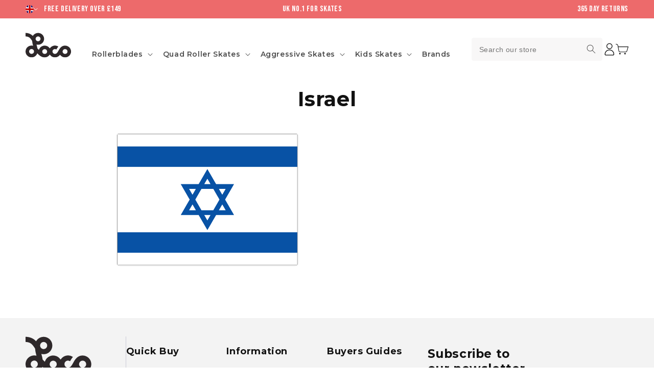

--- FILE ---
content_type: text/html; charset=utf-8
request_url: https://www.locoskates.com/pages/israel
body_size: 61850
content:















<!doctype html>
<html class="no-js" lang="en">
  <head>
    <meta charset="utf-8">
    <meta name="viewport" content="width=device-width, initial-scale=1.0, maximum-scale=1.0, user-scalable=no" />
    <meta http-equiv="X-UA-Compatible" content="IE=edge">
    <meta name="viewport" content="width=device-width,initial-scale=1">
    <meta name="theme-color" content="#ed6a6b">
    <link rel="canonical" href="https://www.locoskates.com/pages/israel">
    <link
      rel="preconnect"
      href="https://cdn.shopify.com"
      crossorigin>

    <link href="//www.locoskates.com/cdn/shop/t/83/assets/kubix.js?v=165139763646608481981765961915" as="script" rel="preload">
<link
        rel="icon"
        type="image/png"
        href="//www.locoskates.com/cdn/shop/files/favicon.png?crop=center&height=32&v=1651673152&width=32"><link
        rel="preconnect"
        href="https://fonts.shopifycdn.com"
        crossorigin>
<link
        rel="preload"
        as="font"
        href="//www.locoskates.com/cdn/fonts/montserrat/montserrat_n4.81949fa0ac9fd2021e16436151e8eaa539321637.woff2"
        type="font/woff2"
        crossorigin><link
        rel="preload"
        as="font"
        href="//www.locoskates.com/cdn/fonts/montserrat/montserrat_n7.3c434e22befd5c18a6b4afadb1e3d77c128c7939.woff2"
        type="font/woff2"
        crossorigin>

    <title>
      Israel

        &ndash; Loco Skates</title>

    
      <meta name="description" content="">
    

    

<meta property="og:site_name" content="Loco Skates">
<meta property="og:url" content="https://www.locoskates.com/pages/israel">
<meta property="og:title" content="Israel">
<meta property="og:type" content="website">
<meta property="og:description" content="LocoSkates offers one of the world&#39;s largest ranges of skates. UK based &amp; specialising in worldwide delivery.  Prices are monitored weekly! We sell inline skates, rollerblades and rollerskates."><meta property="og:image" content="http://www.locoskates.com/cdn/shop/files/SOTY_8955e0b8-2023-4c98-b56b-5d63dc5b6fe2.webp?v=1765988305">
  <meta property="og:image:secure_url" content="https://www.locoskates.com/cdn/shop/files/SOTY_8955e0b8-2023-4c98-b56b-5d63dc5b6fe2.webp?v=1765988305">
  <meta property="og:image:width" content="720">
  <meta property="og:image:height" content="405"><meta name="twitter:site" content="@LocoSkates"><meta name="twitter:card" content="summary_large_image">
<meta name="twitter:title" content="Israel">
<meta name="twitter:description" content="LocoSkates offers one of the world&#39;s largest ranges of skates. UK based &amp; specialising in worldwide delivery.  Prices are monitored weekly! We sell inline skates, rollerblades and rollerskates.">


    <script src="//www.locoskates.com/cdn/shop/t/83/assets/global.js?v=169153196818517931061765961915" defer="defer"></script>
    
  <script>window.performance && window.performance.mark && window.performance.mark('shopify.content_for_header.start');</script><meta name="google-site-verification" content="5UHLCJ-2EwqkHgXFSC1fu9OSDulaAPDR0djtsEH1dgw">
<meta id="shopify-digital-wallet" name="shopify-digital-wallet" content="/26451426/digital_wallets/dialog">
<meta name="shopify-checkout-api-token" content="b4f236c258cef28a6620eacedf25b38b">
<meta id="in-context-paypal-metadata" data-shop-id="26451426" data-venmo-supported="false" data-environment="production" data-locale="en_US" data-paypal-v4="true" data-currency="GBP">
<script async="async" src="/checkouts/internal/preloads.js?locale=en-GB"></script>
<script id="apple-pay-shop-capabilities" type="application/json">{"shopId":26451426,"countryCode":"GB","currencyCode":"GBP","merchantCapabilities":["supports3DS"],"merchantId":"gid:\/\/shopify\/Shop\/26451426","merchantName":"Loco Skates","requiredBillingContactFields":["postalAddress","email","phone"],"requiredShippingContactFields":["postalAddress","email","phone"],"shippingType":"shipping","supportedNetworks":["visa","maestro","masterCard","amex","discover","elo"],"total":{"type":"pending","label":"Loco Skates","amount":"1.00"},"shopifyPaymentsEnabled":true,"supportsSubscriptions":true}</script>
<script id="shopify-features" type="application/json">{"accessToken":"b4f236c258cef28a6620eacedf25b38b","betas":["rich-media-storefront-analytics"],"domain":"www.locoskates.com","predictiveSearch":true,"shopId":26451426,"locale":"en"}</script>
<script>var Shopify = Shopify || {};
Shopify.shop = "loco-skates.myshopify.com";
Shopify.locale = "en";
Shopify.currency = {"active":"GBP","rate":"1.0"};
Shopify.country = "GB";
Shopify.theme = {"name":"Live","id":182238511482,"schema_name":"Dawn","schema_version":"6.0.2","theme_store_id":887,"role":"main"};
Shopify.theme.handle = "null";
Shopify.theme.style = {"id":null,"handle":null};
Shopify.cdnHost = "www.locoskates.com/cdn";
Shopify.routes = Shopify.routes || {};
Shopify.routes.root = "/";</script>
<script type="module">!function(o){(o.Shopify=o.Shopify||{}).modules=!0}(window);</script>
<script>!function(o){function n(){var o=[];function n(){o.push(Array.prototype.slice.apply(arguments))}return n.q=o,n}var t=o.Shopify=o.Shopify||{};t.loadFeatures=n(),t.autoloadFeatures=n()}(window);</script>
<script id="shop-js-analytics" type="application/json">{"pageType":"page"}</script>
<script defer="defer" async type="module" src="//www.locoskates.com/cdn/shopifycloud/shop-js/modules/v2/client.init-shop-cart-sync_C5BV16lS.en.esm.js"></script>
<script defer="defer" async type="module" src="//www.locoskates.com/cdn/shopifycloud/shop-js/modules/v2/chunk.common_CygWptCX.esm.js"></script>
<script type="module">
  await import("//www.locoskates.com/cdn/shopifycloud/shop-js/modules/v2/client.init-shop-cart-sync_C5BV16lS.en.esm.js");
await import("//www.locoskates.com/cdn/shopifycloud/shop-js/modules/v2/chunk.common_CygWptCX.esm.js");

  window.Shopify.SignInWithShop?.initShopCartSync?.({"fedCMEnabled":true,"windoidEnabled":true});

</script>
<script>(function() {
  var isLoaded = false;
  function asyncLoad() {
    if (isLoaded) return;
    isLoaded = true;
    var urls = ["https:\/\/d1639lhkj5l89m.cloudfront.net\/js\/storefront\/uppromote.js?shop=loco-skates.myshopify.com","https:\/\/deliverytimer.herokuapp.com\/deliverrytimer.js?shop=loco-skates.myshopify.com","https:\/\/ecommplugins-scripts.trustpilot.com\/v2.1\/js\/header.min.js?settings=eyJrZXkiOiJvZVd2UnllZjdBQ2JLbHd4IiwicyI6Im5vbmUifQ==\u0026shop=loco-skates.myshopify.com","https:\/\/ecommplugins-trustboxsettings.trustpilot.com\/loco-skates.myshopify.com.js?settings=1734362676000\u0026shop=loco-skates.myshopify.com","https:\/\/widget.trustpilot.com\/bootstrap\/v5\/tp.widget.sync.bootstrap.min.js?shop=loco-skates.myshopify.com","https:\/\/size-guides.esc-apps-cdn.com\/1739197472-app.loco-skates.myshopify.com.js?shop=loco-skates.myshopify.com","https:\/\/s3.eu-west-1.amazonaws.com\/production-klarna-il-shopify-osm\/d3bc5d6366701989e2db5a93793900883f2d31a6\/loco-skates.myshopify.com-1768562431969.js?shop=loco-skates.myshopify.com"];
    for (var i = 0; i < urls.length; i++) {
      var s = document.createElement('script');
      s.type = 'text/javascript';
      s.async = true;
      s.src = urls[i];
      var x = document.getElementsByTagName('script')[0];
      x.parentNode.insertBefore(s, x);
    }
  };
  if(window.attachEvent) {
    window.attachEvent('onload', asyncLoad);
  } else {
    window.addEventListener('load', asyncLoad, false);
  }
})();</script>
<script id="__st">var __st={"a":26451426,"offset":0,"reqid":"02462043-eb2a-4d1f-a0c8-14ec22f6cc6c-1768819629","pageurl":"www.locoskates.com\/pages\/israel","s":"pages-20359086123","u":"c4072ec9fe53","p":"page","rtyp":"page","rid":20359086123};</script>
<script>window.ShopifyPaypalV4VisibilityTracking = true;</script>
<script id="captcha-bootstrap">!function(){'use strict';const t='contact',e='account',n='new_comment',o=[[t,t],['blogs',n],['comments',n],[t,'customer']],c=[[e,'customer_login'],[e,'guest_login'],[e,'recover_customer_password'],[e,'create_customer']],r=t=>t.map((([t,e])=>`form[action*='/${t}']:not([data-nocaptcha='true']) input[name='form_type'][value='${e}']`)).join(','),a=t=>()=>t?[...document.querySelectorAll(t)].map((t=>t.form)):[];function s(){const t=[...o],e=r(t);return a(e)}const i='password',u='form_key',d=['recaptcha-v3-token','g-recaptcha-response','h-captcha-response',i],f=()=>{try{return window.sessionStorage}catch{return}},m='__shopify_v',_=t=>t.elements[u];function p(t,e,n=!1){try{const o=window.sessionStorage,c=JSON.parse(o.getItem(e)),{data:r}=function(t){const{data:e,action:n}=t;return t[m]||n?{data:e,action:n}:{data:t,action:n}}(c);for(const[e,n]of Object.entries(r))t.elements[e]&&(t.elements[e].value=n);n&&o.removeItem(e)}catch(o){console.error('form repopulation failed',{error:o})}}const l='form_type',E='cptcha';function T(t){t.dataset[E]=!0}const w=window,h=w.document,L='Shopify',v='ce_forms',y='captcha';let A=!1;((t,e)=>{const n=(g='f06e6c50-85a8-45c8-87d0-21a2b65856fe',I='https://cdn.shopify.com/shopifycloud/storefront-forms-hcaptcha/ce_storefront_forms_captcha_hcaptcha.v1.5.2.iife.js',D={infoText:'Protected by hCaptcha',privacyText:'Privacy',termsText:'Terms'},(t,e,n)=>{const o=w[L][v],c=o.bindForm;if(c)return c(t,g,e,D).then(n);var r;o.q.push([[t,g,e,D],n]),r=I,A||(h.body.append(Object.assign(h.createElement('script'),{id:'captcha-provider',async:!0,src:r})),A=!0)});var g,I,D;w[L]=w[L]||{},w[L][v]=w[L][v]||{},w[L][v].q=[],w[L][y]=w[L][y]||{},w[L][y].protect=function(t,e){n(t,void 0,e),T(t)},Object.freeze(w[L][y]),function(t,e,n,w,h,L){const[v,y,A,g]=function(t,e,n){const i=e?o:[],u=t?c:[],d=[...i,...u],f=r(d),m=r(i),_=r(d.filter((([t,e])=>n.includes(e))));return[a(f),a(m),a(_),s()]}(w,h,L),I=t=>{const e=t.target;return e instanceof HTMLFormElement?e:e&&e.form},D=t=>v().includes(t);t.addEventListener('submit',(t=>{const e=I(t);if(!e)return;const n=D(e)&&!e.dataset.hcaptchaBound&&!e.dataset.recaptchaBound,o=_(e),c=g().includes(e)&&(!o||!o.value);(n||c)&&t.preventDefault(),c&&!n&&(function(t){try{if(!f())return;!function(t){const e=f();if(!e)return;const n=_(t);if(!n)return;const o=n.value;o&&e.removeItem(o)}(t);const e=Array.from(Array(32),(()=>Math.random().toString(36)[2])).join('');!function(t,e){_(t)||t.append(Object.assign(document.createElement('input'),{type:'hidden',name:u})),t.elements[u].value=e}(t,e),function(t,e){const n=f();if(!n)return;const o=[...t.querySelectorAll(`input[type='${i}']`)].map((({name:t})=>t)),c=[...d,...o],r={};for(const[a,s]of new FormData(t).entries())c.includes(a)||(r[a]=s);n.setItem(e,JSON.stringify({[m]:1,action:t.action,data:r}))}(t,e)}catch(e){console.error('failed to persist form',e)}}(e),e.submit())}));const S=(t,e)=>{t&&!t.dataset[E]&&(n(t,e.some((e=>e===t))),T(t))};for(const o of['focusin','change'])t.addEventListener(o,(t=>{const e=I(t);D(e)&&S(e,y())}));const B=e.get('form_key'),M=e.get(l),P=B&&M;t.addEventListener('DOMContentLoaded',(()=>{const t=y();if(P)for(const e of t)e.elements[l].value===M&&p(e,B);[...new Set([...A(),...v().filter((t=>'true'===t.dataset.shopifyCaptcha))])].forEach((e=>S(e,t)))}))}(h,new URLSearchParams(w.location.search),n,t,e,['guest_login'])})(!0,!0)}();</script>
<script integrity="sha256-4kQ18oKyAcykRKYeNunJcIwy7WH5gtpwJnB7kiuLZ1E=" data-source-attribution="shopify.loadfeatures" defer="defer" src="//www.locoskates.com/cdn/shopifycloud/storefront/assets/storefront/load_feature-a0a9edcb.js" crossorigin="anonymous"></script>
<script data-source-attribution="shopify.dynamic_checkout.dynamic.init">var Shopify=Shopify||{};Shopify.PaymentButton=Shopify.PaymentButton||{isStorefrontPortableWallets:!0,init:function(){window.Shopify.PaymentButton.init=function(){};var t=document.createElement("script");t.src="https://www.locoskates.com/cdn/shopifycloud/portable-wallets/latest/portable-wallets.en.js",t.type="module",document.head.appendChild(t)}};
</script>
<script data-source-attribution="shopify.dynamic_checkout.buyer_consent">
  function portableWalletsHideBuyerConsent(e){var t=document.getElementById("shopify-buyer-consent"),n=document.getElementById("shopify-subscription-policy-button");t&&n&&(t.classList.add("hidden"),t.setAttribute("aria-hidden","true"),n.removeEventListener("click",e))}function portableWalletsShowBuyerConsent(e){var t=document.getElementById("shopify-buyer-consent"),n=document.getElementById("shopify-subscription-policy-button");t&&n&&(t.classList.remove("hidden"),t.removeAttribute("aria-hidden"),n.addEventListener("click",e))}window.Shopify?.PaymentButton&&(window.Shopify.PaymentButton.hideBuyerConsent=portableWalletsHideBuyerConsent,window.Shopify.PaymentButton.showBuyerConsent=portableWalletsShowBuyerConsent);
</script>
<script data-source-attribution="shopify.dynamic_checkout.cart.bootstrap">document.addEventListener("DOMContentLoaded",(function(){function t(){return document.querySelector("shopify-accelerated-checkout-cart, shopify-accelerated-checkout")}if(t())Shopify.PaymentButton.init();else{new MutationObserver((function(e,n){t()&&(Shopify.PaymentButton.init(),n.disconnect())})).observe(document.body,{childList:!0,subtree:!0})}}));
</script>
<link id="shopify-accelerated-checkout-styles" rel="stylesheet" media="screen" href="https://www.locoskates.com/cdn/shopifycloud/portable-wallets/latest/accelerated-checkout-backwards-compat.css" crossorigin="anonymous">
<style id="shopify-accelerated-checkout-cart">
        #shopify-buyer-consent {
  margin-top: 1em;
  display: inline-block;
  width: 100%;
}

#shopify-buyer-consent.hidden {
  display: none;
}

#shopify-subscription-policy-button {
  background: none;
  border: none;
  padding: 0;
  text-decoration: underline;
  font-size: inherit;
  cursor: pointer;
}

#shopify-subscription-policy-button::before {
  box-shadow: none;
}

      </style>
<script id="sections-script" data-sections="header,footer" defer="defer" src="//www.locoskates.com/cdn/shop/t/83/compiled_assets/scripts.js?v=44112"></script>
<script>window.performance && window.performance.mark && window.performance.mark('shopify.content_for_header.end');</script>
  <!-- "snippets/shogun-products.liquid" was not rendered, the associated app was uninstalled -->



    <style data-shopify>

      @font-face {
        font-family: 'Bebas Neue';
        src: url('//www.locoskates.com/cdn/shop/files/BebasNeue-Regular.woff2?v=14188554430436227930') format('woff2')
        , url('//www.locoskates.com/cdn/shop/files/BebasNeue-Regular.woff?v=11551780916160590962') format('woff');
        font-weight: normal;
        font-style: normal;
        font-display: swap;
      }

      @font-face {
  font-family: Montserrat;
  font-weight: 400;
  font-style: normal;
  font-display: swap;
  src: url("//www.locoskates.com/cdn/fonts/montserrat/montserrat_n4.81949fa0ac9fd2021e16436151e8eaa539321637.woff2") format("woff2"),
       url("//www.locoskates.com/cdn/fonts/montserrat/montserrat_n4.a6c632ca7b62da89c3594789ba828388aac693fe.woff") format("woff");
}
@font-face {
  font-family: Montserrat;
  font-weight: 700;
  font-style: normal;
  font-display: swap;
  src: url("//www.locoskates.com/cdn/fonts/montserrat/montserrat_n7.3c434e22befd5c18a6b4afadb1e3d77c128c7939.woff2") format("woff2"),
       url("//www.locoskates.com/cdn/fonts/montserrat/montserrat_n7.5d9fa6e2cae713c8fb539a9876489d86207fe957.woff") format("woff");
}
@font-face {
  font-family: Montserrat;
  font-weight: 400;
  font-style: italic;
  font-display: swap;
  src: url("//www.locoskates.com/cdn/fonts/montserrat/montserrat_i4.5a4ea298b4789e064f62a29aafc18d41f09ae59b.woff2") format("woff2"),
       url("//www.locoskates.com/cdn/fonts/montserrat/montserrat_i4.072b5869c5e0ed5b9d2021e4c2af132e16681ad2.woff") format("woff");
}
@font-face {
  font-family: Montserrat;
  font-weight: 700;
  font-style: italic;
  font-display: swap;
  src: url("//www.locoskates.com/cdn/fonts/montserrat/montserrat_i7.a0d4a463df4f146567d871890ffb3c80408e7732.woff2") format("woff2"),
       url("//www.locoskates.com/cdn/fonts/montserrat/montserrat_i7.f6ec9f2a0681acc6f8152c40921d2a4d2e1a2c78.woff") format("woff");
}
@font-face {
  font-family: Montserrat;
  font-weight: 700;
  font-style: normal;
  font-display: swap;
  src: url("//www.locoskates.com/cdn/fonts/montserrat/montserrat_n7.3c434e22befd5c18a6b4afadb1e3d77c128c7939.woff2") format("woff2"),
       url("//www.locoskates.com/cdn/fonts/montserrat/montserrat_n7.5d9fa6e2cae713c8fb539a9876489d86207fe957.woff") format("woff");
}
:root {
        --tab-bar-position: 0;
        --tab-bar-width: 0;
        --font-body-family: Montserrat, 
        sans-serif;
        --font-body-style: normal;
        --font-body-weight: 400;
        --font-body-weight-bold: 700;

        --font-heading-family: Montserrat, 
        sans-serif;
        --font-heading-style: normal;
        --font-heading-weight: 700;

        --font-body-scale: 1.0;
        --font-heading-scale: 1.0;

        --color-base-text: 18, 
        18, 
        18;
        --color-shadow: 18, 
        18, 
        18;
        --color-base-background-1: 255, 
        255, 
        255;
        --color-base-background-2: 243, 
        243, 
        243;
        --color-base-solid-button-labels: 255, 
        255, 
        255;
        --color-base-outline-button-labels: 237, 
        106, 
        107;
        --color-base-accent-1: 237, 
        106, 
        107;
        --color-base-accent-2: 51, 
        79, 
        180;
        --payment-terms-background-color: #ffffff;

        --gradient-base-background-1: #ffffff
    ;
      --gradient-base-background-2: #f3f3f3
  ;
    --gradient-base-accent-1: #ed6a6b
;
  --gradient-base-accent-2: #334fb4
;

  --media-padding: px;
  --media-border-opacity: 0.05;
  --media-border-width: 1px;
  --media-radius: 8px;
  --media-shadow-opacity: 0.0;
  --media-shadow-horizontal-offset: 0px;
  --media-shadow-vertical-offset: 4px;
  --media-shadow-blur-radius: 5px;
  --media-shadow-visible: 0;

  --page-width: 140rem;
  --page-width-margin: 0rem;

  --card-image-padding: 0.0rem;
  --card-corner-radius: 0.4rem;
  --card-text-alignment: left;
  --card-border-width: 0.0rem;
  --card-border-opacity: 0.1;
  --card-shadow-opacity: 0.0;
  --card-shadow-visible: 0;
  --card-shadow-horizontal-offset: 0.0rem;
  --card-shadow-vertical-offset: 0.0rem;
  --card-shadow-blur-radius: 0.0rem;

  --badge-corner-radius: 0.0rem;

  --popup-border-width: 1px;
  --popup-border-opacity: 0.1;
  --popup-corner-radius: 0px;
  --popup-shadow-opacity: 0.0;
  --popup-shadow-horizontal-offset: 0px;
  --popup-shadow-vertical-offset: 4px;
  --popup-shadow-blur-radius: 5px;

  --drawer-border-width: 1px;
  --drawer-border-opacity: 0.1;
  --drawer-shadow-opacity: 0.0;
  --drawer-shadow-horizontal-offset: 0px;
  --drawer-shadow-vertical-offset: 4px;
  --drawer-shadow-blur-radius: 5px;

  --spacing-sections-desktop: 60px;
  --spacing-sections-mobile: 42
px;

  --grid-desktop-vertical-spacing: 8px;
  --grid-desktop-horizontal-spacing: 8px;
  --grid-mobile-vertical-spacing: 4px;
  --grid-mobile-horizontal-spacing: 4px;

  --text-boxes-border-opacity: 0.1;
  --text-boxes-border-width: 0px;
  --text-boxes-radius: 0px;
  --text-boxes-shadow-opacity: 0.0;
  --text-boxes-shadow-visible: 0;
  --text-boxes-shadow-horizontal-offset: 0px;
  --text-boxes-shadow-vertical-offset: 4px;
  --text-boxes-shadow-blur-radius: 5px;

  --buttons-radius: 2px;
  --buttons-radius-outset: 3
px;
  --buttons-border-width: 1
px;
  --buttons-border-opacity: 1.0;
  --buttons-shadow-opacity: 0.0;
  --buttons-shadow-visible: 0;
  --buttons-shadow-horizontal-offset: 0px;
  --buttons-shadow-vertical-offset: 4px;
  --buttons-shadow-blur-radius: 5px;
  --buttons-border-offset: 0.3px;

  --inputs-radius: 4px;
  --inputs-border-width: 1px;
  --inputs-border-opacity: 1.0;
  --inputs-shadow-opacity: 0.0;
  --inputs-shadow-horizontal-offset: 0px;
  --inputs-margin-offset: 0px;
  --inputs-shadow-vertical-offset: 4px;
  --inputs-shadow-blur-radius: 5px;
  --inputs-radius-outset: 5
px;

  --variant-pills-radius: 40px;
  --variant-pills-border-width: 1px;
  --variant-pills-border-opacity: 0.55;
  --variant-pills-shadow-opacity: 0.0;
  --variant-pills-shadow-horizontal-offset: 0px;
  --variant-pills-shadow-vertical-offset: 0px;
  --variant-pills-shadow-blur-radius: 5px;

}

*,
*::before,
*::after {
  box-sizing: inherit;
}

html {
  box-sizing: border-box;
  font-size: calc(var(--font-body-scale) * 62.5%);
  height: 100%;
}

body {
  display: grid;
  grid-template-rows: auto auto 1fr auto;
  grid-template-columns: 100%;
  min-height: 100%;
  margin: 0;
  font-size: 1.5rem;
  letter-spacing: 0.06rem;
  line-height: calc(1 + 0.8 / var(--font-body-scale));
  font-family: var(--font-body-family);
  font-style: var(--font-body-style);
  font-weight: var(--font-body-weight);
  overflow-x: hidden
}

@media screen and (min-width: 750px) {
  body {
    font-size: 1.6rem;
  }
}
    </style>

    <link href="//www.locoskates.com/cdn/shop/t/83/assets/base.css?v=31372033274949822931765970920" rel="stylesheet" type="text/css" media="all" />
    <link href="//www.locoskates.com/cdn/shop/t/83/assets/kubix.css?v=98526351221731783091765961915" rel="stylesheet" type="text/css" media="all" />
    <link href="//www.locoskates.com/cdn/shop/t/83/assets/rebuy-homepage.css?v=158161736992956753231765961915" rel="stylesheet" type="text/css" media="all" />
    <link href="//www.locoskates.com/cdn/shop/t/83/assets/component-lite-yt-embed.css?v=89503885533931583031765961915" rel="stylesheet" type="text/css" media="all" />
<link href="//www.locoskates.com/cdn/shop/t/83/assets/component-predictive-search.css?v=95218191482806708301765961915" rel="stylesheet" type="text/css" media="all" />
<link href="//www.locoskates.com/cdn/shop/t/83/assets/component-country-switcher.css?v=125613065696236174851765998531" rel="stylesheet" type="text/css" media="all" />

    <script>
      document.documentElement.className = document.documentElement.className.replace('no-js', 'js');
      if (Shopify.designMode) {
        document.documentElement.classList.add('shopify-design-mode');
      }
    </script>

    <script src="//www.locoskates.com/cdn/shop/t/83/assets/product-sizes-hover-simple.js?v=152683163767586792051765961915" defer="defer"></script>
     <script src="//www.locoskates.com/cdn/shop/t/83/assets/component-country-switcher.js?v=182568820267375241461765967321" defer="defer"></script>
    <link href="//www.locoskates.com/cdn/shop/t/83/assets/component-size-popup.css?v=98327849002557373521765961915" rel="stylesheet" type="text/css" media="all" />
    <script src="https://t.contentsquare.net/uxa/f7bdbbad6353d.js"></script>
  
  <!-- "snippets/shogun-head.liquid" was not rendered, the associated app was uninstalled -->
<!-- BEGIN app block: shopify://apps/klaviyo-email-marketing-sms/blocks/klaviyo-onsite-embed/2632fe16-c075-4321-a88b-50b567f42507 -->












  <script async src="https://static.klaviyo.com/onsite/js/URrYM7/klaviyo.js?company_id=URrYM7"></script>
  <script>!function(){if(!window.klaviyo){window._klOnsite=window._klOnsite||[];try{window.klaviyo=new Proxy({},{get:function(n,i){return"push"===i?function(){var n;(n=window._klOnsite).push.apply(n,arguments)}:function(){for(var n=arguments.length,o=new Array(n),w=0;w<n;w++)o[w]=arguments[w];var t="function"==typeof o[o.length-1]?o.pop():void 0,e=new Promise((function(n){window._klOnsite.push([i].concat(o,[function(i){t&&t(i),n(i)}]))}));return e}}})}catch(n){window.klaviyo=window.klaviyo||[],window.klaviyo.push=function(){var n;(n=window._klOnsite).push.apply(n,arguments)}}}}();</script>

  




  <script>
    window.klaviyoReviewsProductDesignMode = false
  </script>







<!-- END app block --><!-- BEGIN app block: shopify://apps/google-reviews/blocks/app-embed-block/4eeaae1c-902b-481c-bec5-3f32291a58d5 -->

<script>
  window.trggAppPreloadStylesheet = true
</script>

<link href="//cdn.shopify.com/extensions/019b534f-30e0-7a30-a704-14c2bf02d1a7/trustify-google-review-111/assets/trustify-google.css" rel="stylesheet" type="text/css" media="all" />
<!-- BEGIN app snippet: data -->

  <script>
    if (window.trggAppData == undefined) {
      window.trggAppData = {"shop":"loco-skates.myshopify.com","app_client_url":"https://cdn-greview.trustifyreview.com/client","app_url":"https://api-greview.trustifyreview.com","app_storefront_url":"https://cdn-greview.trustifyreview.com/storefront/build/","translates":[{"id":1,"created_at":"2025-04-10T10:35:46Z","updated_at":"2025-04-10T10:35:46Z","language":"en","key":"google_number_of_reviews","value":"{{ review_number }} reviews"},{"id":2,"created_at":"2025-04-10T10:36:08Z","updated_at":"2025-09-23T07:08:03Z","language":"en","key":"google_write_a_review","value":"Review us"},{"id":3,"created_at":"2025-04-10T10:36:08Z","updated_at":"2025-04-10T10:36:08Z","language":"en","key":"google_more","value":"More"},{"id":4,"created_at":"2025-04-10T10:36:21Z","updated_at":"2025-04-10T10:36:21Z","language":"en","key":"google_less","value":"Less"},{"id":5,"created_at":"2025-04-10T10:36:32Z","updated_at":"2025-04-10T10:36:32Z","language":"en","key":"google_load_more","value":"Load more"}],"translate_languages":[],"widget":{"id":982,"created_at":"2024-12-16T19:49:06Z","updated_at":"2024-12-16T19:49:06Z","shop":"loco-skates.myshopify.com","carousel_direction":"ltr","language":"en","enable_debugger":false},"is_new_embed":false,"enable_multi_language":false,"general_settings":{}};
    }
  </script>
<!-- END app snippet --><!-- BEGIN app snippet: google-data --><script>
  window.trggWidgetReviewGoogle = {};
  window.trggGooglePlace = {};
  window.trggGoogleReviews = [];
  window.trggGoogleReviewsPagination = {};
</script>


<script>
    window.trggWidgetReviewGoogle = {"id":357,"created_at":"2024-12-16T20:00:16Z","updated_at":"2025-09-19T14:04:47Z","shop":"loco-skates.myshopify.com","is_logged":false,"review_type":1,"language":"en","rating_to_display":4,"photo_size":true,"auto_scroll":true,"sort_by":1,"enabled_write_review_button":false,"business_info":false,"enabled_review_photo":false,"enabled_shadow":false,"show_rating":true,"background_color":"#f4f4f4","star_color":"#00B67A","content_color":"#000000","name_color":"#000000","created_date_color":"#7a7a7a","text_more_color":"#1a73e8","submit_button_background_color":"#f2f2f2","submit_button_text_color":"#000000","compact_border_top_color":"#55cc6e","business_info_text_color":"#000000","interval":5,"custom_css":".trgg-p-4 {\n  border-radius: 0px!important;\n}","show_brandmark":false};
</script>


<script>
    window.trggGooglePlace = {"id":1136,"created_at":"2025-02-14T13:34:53Z","updated_at":"2025-12-05T11:00:20Z","shop":"loco-skates.myshopify.com","address":"Unit J1, Swallow Business Park, Diamond Drive, Lower Dicker, Hailsham BN27 4EL, United Kingdom, United Kingdom","image_url":"/stores/loco-skates.myshopify.com/logo_ChIJh5JRYfxz30cRCUq6ANSI4EM.webp","name":"LocoSkates","place_id":"ChIJh5JRYfxz30cRCUq6ANSI4EM","cid":"4891059639451011593","rating":4.8,"reviews_number":267,"type":2,"url":"https://maps.google.com/?cid=4891059639451011593","language":"en","sort_by":2,"original_language":true,"has_image":false,"phone":"+441323840218","open_hours":[{"day":"Monday","hours":["11 a.m.–4 p.m."]},{"day":"Tuesday","hours":["Closed"]},{"day":"Wednesday","hours":["Closed"]},{"day":"Thursday","hours":["10 a.m.–4 p.m."]},{"day":"Friday","hours":["Closed"]},{"day":"Saturday","hours":["10 a.m.–3 p.m."]},{"day":"Sunday","hours":["Closed"]}],"hour_label":""};
</script>


  <script>
    window.trggGoogleReviews = [{"id":97455,"created_at":"2025-11-26T15:58:25Z","updated_at":"2025-12-05T11:01:57Z","shop":"loco-skates.myshopify.com","google_place_id":1136,"reference":"Ci9DQUlRQUNvZENodHljRjlvT2pORVZsOXFWVXBvZDFKaVpGWnlhbTVrWTBoMFMwRRAB","author_name":"Tanya Mann","author_url":"https://www.google.com/maps/contrib/104179004078322602254/reviews?hl=en","status":true,"images":null,"profile_photo_url":"/stores/loco-skates.myshopify.com/avatar_Ci9DQUlRQUNvZENodHljRjlvT2pORVZsOXFWVXBvZDFKaVpGWnlhbTVrWTBoMFMwRRAB.webp","rating":5,"relative_time":"2 weeks ago","content":"Excellent shop. I have bought 2 pairs of skates from their website. Very helpful and fast delivery. I would highly recommend for all your skating needs.","review_time":"2025-11-21T11:00:55Z","priority":1},{"id":98389,"created_at":"2025-12-01T11:00:47Z","updated_at":"2025-12-05T11:01:57Z","shop":"loco-skates.myshopify.com","google_place_id":1136,"reference":"Ci9DQUlRQUNvZENodHljRjlvT2w5d2NtWm9SV0p6VDJaSWFXaGpRa1JDZFRadFRHYxAB","author_name":"izustu","author_url":"https://www.google.com/maps/contrib/112246854024547058387/reviews?hl=en","status":true,"images":null,"profile_photo_url":"/stores/loco-skates.myshopify.com/avatar_Ci9DQUlRQUNvZENodHljRjlvT2w5d2NtWm9SV0p6VDJaSWFXaGpRa1JDZFRadFRHYxAB.webp","rating":5,"relative_time":"a month ago","content":"Great store with excellent customer service. Recent issue with a skate bags swiftly sorted. Always helpful and responsive with advice. Great when my partner visited store to try numerous skates. Thanks team. Simon and Jenna Matthews","review_time":"2025-11-05T11:00:55Z","priority":2},{"id":98390,"created_at":"2025-12-01T11:00:47Z","updated_at":"2025-12-05T11:01:57Z","shop":"loco-skates.myshopify.com","google_place_id":1136,"reference":"Ci9DQUlRQUNvZENodHljRjlvT2pKNllrNDRUbUZ4VlVWUFl6aExjV1kwTVdWelZYYxAB","author_name":"Shakara Gervais","author_url":"https://www.google.com/maps/contrib/116722802857993078938/reviews?hl=en","status":true,"images":null,"profile_photo_url":"/stores/loco-skates.myshopify.com/avatar_Ci9DQUlRQUNvZENodHljRjlvT2pKNllrNDRUbUZ4VlVWUFl6aExjV1kwTVdWelZYYxAB.webp","rating":5,"relative_time":"a month ago","content":"great response time and efficiency! They were very helpful and were kind enough email me to check I had the right product size, I thought I had the right size, and confirmed with them to send it to me. When it arrived I realised that it wasn't the correct size, and had to send it back along with the skates as they were too big. The return process was easy, smooth. And after speaking with them on the phone they were friendly understanding and helpful. I ordered straight away and they skat came with in 2 days !!! I was very happyy with my order, yet there was 2 bearings missing from my box. I emailed and they were happy to send the replacements straight away I was very happy with the service and will shop with them again. the only thing that could have been changed was the bearings were put in the box loose (not in a bag) just in the box loose, this could have prevented a lost bearing. but I was super happy and impressed with the whole process","review_time":"2025-11-05T11:00:55Z","priority":3},{"id":98391,"created_at":"2025-12-01T11:00:47Z","updated_at":"2025-12-05T11:01:57Z","shop":"loco-skates.myshopify.com","google_place_id":1136,"reference":"Ci9DQUlRQUNvZENodHljRjlvT21WSWVXYzNTbXRFZG10U05tTnFOVzVhYWtaQmIwRRAB","author_name":"Rose Miller","author_url":"https://www.google.com/maps/contrib/102552891461095528745/reviews?hl=en","status":true,"images":null,"profile_photo_url":"/stores/loco-skates.myshopify.com/avatar_Ci9DQUlRQUNvZENodHljRjlvT21WSWVXYzNTbXRFZG10U05tTnFOVzVhYWtaQmIwRRAB.webp","rating":5,"relative_time":"2 months ago","content":"Amazing service and very cool set up. Sorted my son out with some new aggressive skates and fixed his old ones while we were trying on. One happy 11 year old and top notch customer service","review_time":"2025-10-06T11:00:56Z","priority":4},{"id":98392,"created_at":"2025-12-01T11:00:47Z","updated_at":"2025-12-05T11:01:57Z","shop":"loco-skates.myshopify.com","google_place_id":1136,"reference":"Ci9DQUlRQUNvZENodHljRjlvT2xKZlRIaDZTVkp2Vmtsc1dGRkdNVW8yTm5oMlkzYxAB","author_name":"Robin O'Neill","author_url":"https://www.google.com/maps/contrib/104918059585171258794/reviews?hl=en","status":true,"images":null,"profile_photo_url":"/stores/loco-skates.myshopify.com/avatar_Ci9DQUlRQUNvZENodHljRjlvT2xKZlRIaDZTVkp2Vmtsc1dGRkdNVW8yTm5oMlkzYxAB.webp","rating":5,"relative_time":"2 months ago","content":"","review_time":"2025-10-06T11:00:56Z","priority":5},{"id":98393,"created_at":"2025-12-01T11:00:47Z","updated_at":"2025-12-05T11:01:57Z","shop":"loco-skates.myshopify.com","google_place_id":1136,"reference":"Ci9DQUlRQUNvZENodHljRjlvT2tWNVpXWnlWREJYVTNkVVkyY3dURlEwYVdSelQxRRAB","author_name":"Bhawick Jain","author_url":"https://www.google.com/maps/contrib/102397804984210217939/reviews?hl=en","status":true,"images":null,"profile_photo_url":"/stores/loco-skates.myshopify.com/avatar_Ci9DQUlRQUNvZENodHljRjlvT2tWNVpXWnlWREJYVTNkVVkyY3dURlEwYVdSelQxRRAB.webp","rating":5,"relative_time":"2 months ago","content":"I had a fantastic first visit to Loco Skates and would recommend seeing the store in person! Everyone was super helpful and I got to learn a lot about all kinds of skates they offer. They were kind enough to let me try them. Will be visiting again and thank you!","review_time":"2025-10-06T11:00:56Z","priority":6},{"id":98394,"created_at":"2025-12-01T11:00:47Z","updated_at":"2025-12-05T11:01:57Z","shop":"loco-skates.myshopify.com","google_place_id":1136,"reference":"Ci9DQUlRQUNvZENodHljRjlvT25GWlJTMXBlRFE1Ums1a1dqWlRNbUY2Y2xBMk9GRRAB","author_name":"Vitalijs Lukins","author_url":"https://www.google.com/maps/contrib/110747023443726494783/reviews?hl=en","status":true,"images":null,"profile_photo_url":"/stores/loco-skates.myshopify.com/avatar_Ci9DQUlRQUNvZENodHljRjlvT25GWlJTMXBlRFE1Ums1a1dqWlRNbUY2Y2xBMk9GRRAB.webp","rating":5,"relative_time":"4 months ago","content":"","review_time":"2025-08-07T11:00:56Z","priority":7},{"id":98395,"created_at":"2025-12-01T11:00:47Z","updated_at":"2025-12-05T11:01:57Z","shop":"loco-skates.myshopify.com","google_place_id":1136,"reference":"Ci9DQUlRQUNvZENodHljRjlvT25kbk56ZENNVmxEYUVJdFgyTXhkVlZOZEhseFJHYxAB","author_name":"tsar dusan","author_url":"https://www.google.com/maps/contrib/110100490763832870847/reviews?hl=en","status":true,"images":null,"profile_photo_url":"/stores/loco-skates.myshopify.com/avatar_Ci9DQUlRQUNvZENodHljRjlvT25kbk56ZENNVmxEYUVJdFgyTXhkVlZOZEhseFJHYxAB.webp","rating":5,"relative_time":"4 months ago","content":"I would like to say a big thank you to Gaston today. Really helpful in helping me today pick up a pair of RB twisters, really went the extra mile ! Great shop space really nice enviroment and really knowledgable staff make it worth the trip from london to find the perfect fitting skate","review_time":"2025-08-07T11:00:56Z","priority":8},{"id":98397,"created_at":"2025-12-01T11:00:47Z","updated_at":"2025-12-05T11:01:58Z","shop":"loco-skates.myshopify.com","google_place_id":1136,"reference":"Ci9DQUlRQUNvZENodHljRjlvT2xoT1lteHhkVEJ5VkVsSVIyY3lZa0ZXWkVJM1pYYxAB","author_name":"Paul Evison","author_url":"https://www.google.com/maps/contrib/114451519334036480810/reviews?hl=en","status":true,"images":[{"id":null,"thumbnail_url":"/stores/loco-skates.myshopify.com/Ci9DQUlRQUNvZENodHljRjlvT2xoT1lteHhkVEJ5VkVsSVIyY3lZa0ZXWkVJM1pYYxAB_thumbnail_0.webp","url":"/stores/loco-skates.myshopify.com/Ci9DQUlRQUNvZENodHljRjlvT2xoT1lteHhkVEJ5VkVsSVIyY3lZa0ZXWkVJM1pYYxAB_0.webp"}],"profile_photo_url":"/stores/loco-skates.myshopify.com/avatar_Ci9DQUlRQUNvZENodHljRjlvT2xoT1lteHhkVEJ5VkVsSVIyY3lZa0ZXWkVJM1pYYxAB.webp","rating":5,"relative_time":"4 months ago","content":"Got my perfect skates here, custom built with help from the staff.","review_time":"2025-08-07T11:00:56Z","priority":10},{"id":98398,"created_at":"2025-12-01T11:00:47Z","updated_at":"2025-12-05T11:01:58Z","shop":"loco-skates.myshopify.com","google_place_id":1136,"reference":"Ci9DQUlRQUNvZENodHljRjlvT2psNlFVOVBORVIxTkdsSmRqVlVSV2hVWm5OVk5uYxAB","author_name":"Spencer Rose","author_url":"https://www.google.com/maps/contrib/117791359671764783894/reviews?hl=en","status":true,"images":null,"profile_photo_url":"/stores/loco-skates.myshopify.com/avatar_Ci9DQUlRQUNvZENodHljRjlvT2psNlFVOVBORVIxTkdsSmRqVlVSV2hVWm5OVk5uYxAB.webp","rating":5,"relative_time":"5 months ago","content":"I’ve now ordered four pairs of skates from Locoskates and every experience has been fantastic. The quality of the skates has been consistently excellent, and the customer service is second to none – always friendly, helpful, and super responsive.\n\nIt’s clear the team really care about their customers and know their stuff. I genuinely wouldn’t shop anywhere else for skates now – they make the whole process easy and enjoyable.\n\nA huge thank you to everyone at Locoskates – keep up the amazing work!\n\nSpencer Rose","review_time":"2025-07-08T11:00:56Z","priority":11}];
  </script>


  <script>
    window.trggGoogleReviewsPagination = {"limit":10,"page":1,"total_rows":10,"total_pages":10};
  </script>
<!-- END app snippet --><!-- BEGIN app snippet: storefront --><script>
  if (typeof window.trggAppData === 'object' && window.trggAppData.widget) {
    var trVersion = new Date().getTime()

    let links = []

    if (window.trggAppData.widget.enable_debugger) {
      links = [window.trggAppData.app_client_url + `/build/index.css?v=${trVersion}`]
    }

    links.forEach(function (src) {
      var link = document.createElement('link')
      link.rel = 'stylesheet'
      link.href = src
      setTimeout(() => {
        document.head.appendChild(link)
      }, 2000)
    })
  }
</script>
<script>
  if (typeof window.trggAppData === 'object' && window.trggAppData.widget) {
    let clientFile = "https://cdn.shopify.com/extensions/019b534f-30e0-7a30-a704-14c2bf02d1a7/trustify-google-review-111/assets/trustify-google-storefront.js"

    if (window.trggAppData.widget.enable_debugger) {
      clientFile = window.trggAppData.app_storefront_url + `/index-unmin.js?v=${trVersion}`
    }

    let splideJsUrl = 'https://cdn.jsdelivr.net/npm/@splidejs/splide@4.1.4/dist/js/splide.min.js'
    splideJsUrl = "https://cdn.shopify.com/extensions/019b534f-30e0-7a30-a704-14c2bf02d1a7/trustify-google-review-111/assets/trustify-splide.min.js"
    window.trggSplideAutoScroll = "https://cdn.shopify.com/extensions/019b534f-30e0-7a30-a704-14c2bf02d1a7/trustify-google-review-111/assets/trustify-splide-extension-auto-scroll.min.js"

    let scripts = [splideJsUrl, clientFile]

    scripts.forEach(function (src) {
      let script = document.createElement('script')
      script.src = src
      script.defer = true
      document.head.appendChild(script)
    })
  }
</script>
<!-- END app snippet -->


<!-- END app block --><script src="https://cdn.shopify.com/extensions/597f4c7a-bd8d-4e16-874f-385b46083168/delivery-timer-21/assets/global_deliverytimer.js" type="text/javascript" defer="defer"></script>
<link href="https://cdn.shopify.com/extensions/597f4c7a-bd8d-4e16-874f-385b46083168/delivery-timer-21/assets/global_deliverytimer.css" rel="stylesheet" type="text/css" media="all">
<link href="https://monorail-edge.shopifysvc.com" rel="dns-prefetch">
<script>(function(){if ("sendBeacon" in navigator && "performance" in window) {try {var session_token_from_headers = performance.getEntriesByType('navigation')[0].serverTiming.find(x => x.name == '_s').description;} catch {var session_token_from_headers = undefined;}var session_cookie_matches = document.cookie.match(/_shopify_s=([^;]*)/);var session_token_from_cookie = session_cookie_matches && session_cookie_matches.length === 2 ? session_cookie_matches[1] : "";var session_token = session_token_from_headers || session_token_from_cookie || "";function handle_abandonment_event(e) {var entries = performance.getEntries().filter(function(entry) {return /monorail-edge.shopifysvc.com/.test(entry.name);});if (!window.abandonment_tracked && entries.length === 0) {window.abandonment_tracked = true;var currentMs = Date.now();var navigation_start = performance.timing.navigationStart;var payload = {shop_id: 26451426,url: window.location.href,navigation_start,duration: currentMs - navigation_start,session_token,page_type: "page"};window.navigator.sendBeacon("https://monorail-edge.shopifysvc.com/v1/produce", JSON.stringify({schema_id: "online_store_buyer_site_abandonment/1.1",payload: payload,metadata: {event_created_at_ms: currentMs,event_sent_at_ms: currentMs}}));}}window.addEventListener('pagehide', handle_abandonment_event);}}());</script>
<script id="web-pixels-manager-setup">(function e(e,d,r,n,o){if(void 0===o&&(o={}),!Boolean(null===(a=null===(i=window.Shopify)||void 0===i?void 0:i.analytics)||void 0===a?void 0:a.replayQueue)){var i,a;window.Shopify=window.Shopify||{};var t=window.Shopify;t.analytics=t.analytics||{};var s=t.analytics;s.replayQueue=[],s.publish=function(e,d,r){return s.replayQueue.push([e,d,r]),!0};try{self.performance.mark("wpm:start")}catch(e){}var l=function(){var e={modern:/Edge?\/(1{2}[4-9]|1[2-9]\d|[2-9]\d{2}|\d{4,})\.\d+(\.\d+|)|Firefox\/(1{2}[4-9]|1[2-9]\d|[2-9]\d{2}|\d{4,})\.\d+(\.\d+|)|Chrom(ium|e)\/(9{2}|\d{3,})\.\d+(\.\d+|)|(Maci|X1{2}).+ Version\/(15\.\d+|(1[6-9]|[2-9]\d|\d{3,})\.\d+)([,.]\d+|)( \(\w+\)|)( Mobile\/\w+|) Safari\/|Chrome.+OPR\/(9{2}|\d{3,})\.\d+\.\d+|(CPU[ +]OS|iPhone[ +]OS|CPU[ +]iPhone|CPU IPhone OS|CPU iPad OS)[ +]+(15[._]\d+|(1[6-9]|[2-9]\d|\d{3,})[._]\d+)([._]\d+|)|Android:?[ /-](13[3-9]|1[4-9]\d|[2-9]\d{2}|\d{4,})(\.\d+|)(\.\d+|)|Android.+Firefox\/(13[5-9]|1[4-9]\d|[2-9]\d{2}|\d{4,})\.\d+(\.\d+|)|Android.+Chrom(ium|e)\/(13[3-9]|1[4-9]\d|[2-9]\d{2}|\d{4,})\.\d+(\.\d+|)|SamsungBrowser\/([2-9]\d|\d{3,})\.\d+/,legacy:/Edge?\/(1[6-9]|[2-9]\d|\d{3,})\.\d+(\.\d+|)|Firefox\/(5[4-9]|[6-9]\d|\d{3,})\.\d+(\.\d+|)|Chrom(ium|e)\/(5[1-9]|[6-9]\d|\d{3,})\.\d+(\.\d+|)([\d.]+$|.*Safari\/(?![\d.]+ Edge\/[\d.]+$))|(Maci|X1{2}).+ Version\/(10\.\d+|(1[1-9]|[2-9]\d|\d{3,})\.\d+)([,.]\d+|)( \(\w+\)|)( Mobile\/\w+|) Safari\/|Chrome.+OPR\/(3[89]|[4-9]\d|\d{3,})\.\d+\.\d+|(CPU[ +]OS|iPhone[ +]OS|CPU[ +]iPhone|CPU IPhone OS|CPU iPad OS)[ +]+(10[._]\d+|(1[1-9]|[2-9]\d|\d{3,})[._]\d+)([._]\d+|)|Android:?[ /-](13[3-9]|1[4-9]\d|[2-9]\d{2}|\d{4,})(\.\d+|)(\.\d+|)|Mobile Safari.+OPR\/([89]\d|\d{3,})\.\d+\.\d+|Android.+Firefox\/(13[5-9]|1[4-9]\d|[2-9]\d{2}|\d{4,})\.\d+(\.\d+|)|Android.+Chrom(ium|e)\/(13[3-9]|1[4-9]\d|[2-9]\d{2}|\d{4,})\.\d+(\.\d+|)|Android.+(UC? ?Browser|UCWEB|U3)[ /]?(15\.([5-9]|\d{2,})|(1[6-9]|[2-9]\d|\d{3,})\.\d+)\.\d+|SamsungBrowser\/(5\.\d+|([6-9]|\d{2,})\.\d+)|Android.+MQ{2}Browser\/(14(\.(9|\d{2,})|)|(1[5-9]|[2-9]\d|\d{3,})(\.\d+|))(\.\d+|)|K[Aa][Ii]OS\/(3\.\d+|([4-9]|\d{2,})\.\d+)(\.\d+|)/},d=e.modern,r=e.legacy,n=navigator.userAgent;return n.match(d)?"modern":n.match(r)?"legacy":"unknown"}(),u="modern"===l?"modern":"legacy",c=(null!=n?n:{modern:"",legacy:""})[u],f=function(e){return[e.baseUrl,"/wpm","/b",e.hashVersion,"modern"===e.buildTarget?"m":"l",".js"].join("")}({baseUrl:d,hashVersion:r,buildTarget:u}),m=function(e){var d=e.version,r=e.bundleTarget,n=e.surface,o=e.pageUrl,i=e.monorailEndpoint;return{emit:function(e){var a=e.status,t=e.errorMsg,s=(new Date).getTime(),l=JSON.stringify({metadata:{event_sent_at_ms:s},events:[{schema_id:"web_pixels_manager_load/3.1",payload:{version:d,bundle_target:r,page_url:o,status:a,surface:n,error_msg:t},metadata:{event_created_at_ms:s}}]});if(!i)return console&&console.warn&&console.warn("[Web Pixels Manager] No Monorail endpoint provided, skipping logging."),!1;try{return self.navigator.sendBeacon.bind(self.navigator)(i,l)}catch(e){}var u=new XMLHttpRequest;try{return u.open("POST",i,!0),u.setRequestHeader("Content-Type","text/plain"),u.send(l),!0}catch(e){return console&&console.warn&&console.warn("[Web Pixels Manager] Got an unhandled error while logging to Monorail."),!1}}}}({version:r,bundleTarget:l,surface:e.surface,pageUrl:self.location.href,monorailEndpoint:e.monorailEndpoint});try{o.browserTarget=l,function(e){var d=e.src,r=e.async,n=void 0===r||r,o=e.onload,i=e.onerror,a=e.sri,t=e.scriptDataAttributes,s=void 0===t?{}:t,l=document.createElement("script"),u=document.querySelector("head"),c=document.querySelector("body");if(l.async=n,l.src=d,a&&(l.integrity=a,l.crossOrigin="anonymous"),s)for(var f in s)if(Object.prototype.hasOwnProperty.call(s,f))try{l.dataset[f]=s[f]}catch(e){}if(o&&l.addEventListener("load",o),i&&l.addEventListener("error",i),u)u.appendChild(l);else{if(!c)throw new Error("Did not find a head or body element to append the script");c.appendChild(l)}}({src:f,async:!0,onload:function(){if(!function(){var e,d;return Boolean(null===(d=null===(e=window.Shopify)||void 0===e?void 0:e.analytics)||void 0===d?void 0:d.initialized)}()){var d=window.webPixelsManager.init(e)||void 0;if(d){var r=window.Shopify.analytics;r.replayQueue.forEach((function(e){var r=e[0],n=e[1],o=e[2];d.publishCustomEvent(r,n,o)})),r.replayQueue=[],r.publish=d.publishCustomEvent,r.visitor=d.visitor,r.initialized=!0}}},onerror:function(){return m.emit({status:"failed",errorMsg:"".concat(f," has failed to load")})},sri:function(e){var d=/^sha384-[A-Za-z0-9+/=]+$/;return"string"==typeof e&&d.test(e)}(c)?c:"",scriptDataAttributes:o}),m.emit({status:"loading"})}catch(e){m.emit({status:"failed",errorMsg:(null==e?void 0:e.message)||"Unknown error"})}}})({shopId: 26451426,storefrontBaseUrl: "https://www.locoskates.com",extensionsBaseUrl: "https://extensions.shopifycdn.com/cdn/shopifycloud/web-pixels-manager",monorailEndpoint: "https://monorail-edge.shopifysvc.com/unstable/produce_batch",surface: "storefront-renderer",enabledBetaFlags: ["2dca8a86"],webPixelsConfigList: [{"id":"2306900346","configuration":"{\"accountID\":\"URrYM7\",\"webPixelConfig\":\"eyJlbmFibGVBZGRlZFRvQ2FydEV2ZW50cyI6IHRydWV9\"}","eventPayloadVersion":"v1","runtimeContext":"STRICT","scriptVersion":"524f6c1ee37bacdca7657a665bdca589","type":"APP","apiClientId":123074,"privacyPurposes":["ANALYTICS","MARKETING"],"dataSharingAdjustments":{"protectedCustomerApprovalScopes":["read_customer_address","read_customer_email","read_customer_name","read_customer_personal_data","read_customer_phone"]}},{"id":"283869227","configuration":"{\"config\":\"{\\\"google_tag_ids\\\":[\\\"G-SKJMK9LZ2T\\\",\\\"AW-1037370979\\\",\\\"GT-NGJFVXD\\\"],\\\"target_country\\\":\\\"GB\\\",\\\"gtag_events\\\":[{\\\"type\\\":\\\"begin_checkout\\\",\\\"action_label\\\":[\\\"G-SKJMK9LZ2T\\\",\\\"AW-1037370979\\\/48J-CJvp2ZQBEOOM1O4D\\\"]},{\\\"type\\\":\\\"search\\\",\\\"action_label\\\":[\\\"G-SKJMK9LZ2T\\\",\\\"AW-1037370979\\\/MNWFCJ7p2ZQBEOOM1O4D\\\"]},{\\\"type\\\":\\\"view_item\\\",\\\"action_label\\\":[\\\"G-SKJMK9LZ2T\\\",\\\"AW-1037370979\\\/4r4dCJXp2ZQBEOOM1O4D\\\",\\\"MC-QPE4BB2ZX9\\\"]},{\\\"type\\\":\\\"purchase\\\",\\\"action_label\\\":[\\\"G-SKJMK9LZ2T\\\",\\\"AW-1037370979\\\/BD44CJLp2ZQBEOOM1O4D\\\",\\\"MC-QPE4BB2ZX9\\\"]},{\\\"type\\\":\\\"page_view\\\",\\\"action_label\\\":[\\\"G-SKJMK9LZ2T\\\",\\\"AW-1037370979\\\/u5tgCI_p2ZQBEOOM1O4D\\\",\\\"MC-QPE4BB2ZX9\\\"]},{\\\"type\\\":\\\"add_payment_info\\\",\\\"action_label\\\":[\\\"G-SKJMK9LZ2T\\\",\\\"AW-1037370979\\\/9ibKCKHp2ZQBEOOM1O4D\\\"]},{\\\"type\\\":\\\"add_to_cart\\\",\\\"action_label\\\":[\\\"G-SKJMK9LZ2T\\\",\\\"AW-1037370979\\\/K9jrCJjp2ZQBEOOM1O4D\\\"]}],\\\"enable_monitoring_mode\\\":false}\"}","eventPayloadVersion":"v1","runtimeContext":"OPEN","scriptVersion":"b2a88bafab3e21179ed38636efcd8a93","type":"APP","apiClientId":1780363,"privacyPurposes":[],"dataSharingAdjustments":{"protectedCustomerApprovalScopes":["read_customer_address","read_customer_email","read_customer_name","read_customer_personal_data","read_customer_phone"]}},{"id":"224559147","configuration":"{\"shopId\":\"24590\",\"env\":\"production\",\"metaData\":\"[]\"}","eventPayloadVersion":"v1","runtimeContext":"STRICT","scriptVersion":"8e11013497942cd9be82d03af35714e6","type":"APP","apiClientId":2773553,"privacyPurposes":[],"dataSharingAdjustments":{"protectedCustomerApprovalScopes":["read_customer_address","read_customer_email","read_customer_name","read_customer_personal_data","read_customer_phone"]}},{"id":"104038443","configuration":"{\"pixel_id\":\"100182790763928\",\"pixel_type\":\"facebook_pixel\",\"metaapp_system_user_token\":\"-\"}","eventPayloadVersion":"v1","runtimeContext":"OPEN","scriptVersion":"ca16bc87fe92b6042fbaa3acc2fbdaa6","type":"APP","apiClientId":2329312,"privacyPurposes":["ANALYTICS","MARKETING","SALE_OF_DATA"],"dataSharingAdjustments":{"protectedCustomerApprovalScopes":["read_customer_address","read_customer_email","read_customer_name","read_customer_personal_data","read_customer_phone"]}},{"id":"shopify-app-pixel","configuration":"{}","eventPayloadVersion":"v1","runtimeContext":"STRICT","scriptVersion":"0450","apiClientId":"shopify-pixel","type":"APP","privacyPurposes":["ANALYTICS","MARKETING"]},{"id":"shopify-custom-pixel","eventPayloadVersion":"v1","runtimeContext":"LAX","scriptVersion":"0450","apiClientId":"shopify-pixel","type":"CUSTOM","privacyPurposes":["ANALYTICS","MARKETING"]}],isMerchantRequest: false,initData: {"shop":{"name":"Loco Skates","paymentSettings":{"currencyCode":"GBP"},"myshopifyDomain":"loco-skates.myshopify.com","countryCode":"GB","storefrontUrl":"https:\/\/www.locoskates.com"},"customer":null,"cart":null,"checkout":null,"productVariants":[],"purchasingCompany":null},},"https://www.locoskates.com/cdn","fcfee988w5aeb613cpc8e4bc33m6693e112",{"modern":"","legacy":""},{"shopId":"26451426","storefrontBaseUrl":"https:\/\/www.locoskates.com","extensionBaseUrl":"https:\/\/extensions.shopifycdn.com\/cdn\/shopifycloud\/web-pixels-manager","surface":"storefront-renderer","enabledBetaFlags":"[\"2dca8a86\"]","isMerchantRequest":"false","hashVersion":"fcfee988w5aeb613cpc8e4bc33m6693e112","publish":"custom","events":"[[\"page_viewed\",{}]]"});</script><script>
  window.ShopifyAnalytics = window.ShopifyAnalytics || {};
  window.ShopifyAnalytics.meta = window.ShopifyAnalytics.meta || {};
  window.ShopifyAnalytics.meta.currency = 'GBP';
  var meta = {"page":{"pageType":"page","resourceType":"page","resourceId":20359086123,"requestId":"02462043-eb2a-4d1f-a0c8-14ec22f6cc6c-1768819629"}};
  for (var attr in meta) {
    window.ShopifyAnalytics.meta[attr] = meta[attr];
  }
</script>
<script class="analytics">
  (function () {
    var customDocumentWrite = function(content) {
      var jquery = null;

      if (window.jQuery) {
        jquery = window.jQuery;
      } else if (window.Checkout && window.Checkout.$) {
        jquery = window.Checkout.$;
      }

      if (jquery) {
        jquery('body').append(content);
      }
    };

    var hasLoggedConversion = function(token) {
      if (token) {
        return document.cookie.indexOf('loggedConversion=' + token) !== -1;
      }
      return false;
    }

    var setCookieIfConversion = function(token) {
      if (token) {
        var twoMonthsFromNow = new Date(Date.now());
        twoMonthsFromNow.setMonth(twoMonthsFromNow.getMonth() + 2);

        document.cookie = 'loggedConversion=' + token + '; expires=' + twoMonthsFromNow;
      }
    }

    var trekkie = window.ShopifyAnalytics.lib = window.trekkie = window.trekkie || [];
    if (trekkie.integrations) {
      return;
    }
    trekkie.methods = [
      'identify',
      'page',
      'ready',
      'track',
      'trackForm',
      'trackLink'
    ];
    trekkie.factory = function(method) {
      return function() {
        var args = Array.prototype.slice.call(arguments);
        args.unshift(method);
        trekkie.push(args);
        return trekkie;
      };
    };
    for (var i = 0; i < trekkie.methods.length; i++) {
      var key = trekkie.methods[i];
      trekkie[key] = trekkie.factory(key);
    }
    trekkie.load = function(config) {
      trekkie.config = config || {};
      trekkie.config.initialDocumentCookie = document.cookie;
      var first = document.getElementsByTagName('script')[0];
      var script = document.createElement('script');
      script.type = 'text/javascript';
      script.onerror = function(e) {
        var scriptFallback = document.createElement('script');
        scriptFallback.type = 'text/javascript';
        scriptFallback.onerror = function(error) {
                var Monorail = {
      produce: function produce(monorailDomain, schemaId, payload) {
        var currentMs = new Date().getTime();
        var event = {
          schema_id: schemaId,
          payload: payload,
          metadata: {
            event_created_at_ms: currentMs,
            event_sent_at_ms: currentMs
          }
        };
        return Monorail.sendRequest("https://" + monorailDomain + "/v1/produce", JSON.stringify(event));
      },
      sendRequest: function sendRequest(endpointUrl, payload) {
        // Try the sendBeacon API
        if (window && window.navigator && typeof window.navigator.sendBeacon === 'function' && typeof window.Blob === 'function' && !Monorail.isIos12()) {
          var blobData = new window.Blob([payload], {
            type: 'text/plain'
          });

          if (window.navigator.sendBeacon(endpointUrl, blobData)) {
            return true;
          } // sendBeacon was not successful

        } // XHR beacon

        var xhr = new XMLHttpRequest();

        try {
          xhr.open('POST', endpointUrl);
          xhr.setRequestHeader('Content-Type', 'text/plain');
          xhr.send(payload);
        } catch (e) {
          console.log(e);
        }

        return false;
      },
      isIos12: function isIos12() {
        return window.navigator.userAgent.lastIndexOf('iPhone; CPU iPhone OS 12_') !== -1 || window.navigator.userAgent.lastIndexOf('iPad; CPU OS 12_') !== -1;
      }
    };
    Monorail.produce('monorail-edge.shopifysvc.com',
      'trekkie_storefront_load_errors/1.1',
      {shop_id: 26451426,
      theme_id: 182238511482,
      app_name: "storefront",
      context_url: window.location.href,
      source_url: "//www.locoskates.com/cdn/s/trekkie.storefront.cd680fe47e6c39ca5d5df5f0a32d569bc48c0f27.min.js"});

        };
        scriptFallback.async = true;
        scriptFallback.src = '//www.locoskates.com/cdn/s/trekkie.storefront.cd680fe47e6c39ca5d5df5f0a32d569bc48c0f27.min.js';
        first.parentNode.insertBefore(scriptFallback, first);
      };
      script.async = true;
      script.src = '//www.locoskates.com/cdn/s/trekkie.storefront.cd680fe47e6c39ca5d5df5f0a32d569bc48c0f27.min.js';
      first.parentNode.insertBefore(script, first);
    };
    trekkie.load(
      {"Trekkie":{"appName":"storefront","development":false,"defaultAttributes":{"shopId":26451426,"isMerchantRequest":null,"themeId":182238511482,"themeCityHash":"3234408956608128114","contentLanguage":"en","currency":"GBP","eventMetadataId":"0c4fabfb-fde1-450b-b117-ae772ffdc111"},"isServerSideCookieWritingEnabled":true,"monorailRegion":"shop_domain","enabledBetaFlags":["65f19447"]},"Session Attribution":{},"S2S":{"facebookCapiEnabled":true,"source":"trekkie-storefront-renderer","apiClientId":580111}}
    );

    var loaded = false;
    trekkie.ready(function() {
      if (loaded) return;
      loaded = true;

      window.ShopifyAnalytics.lib = window.trekkie;

      var originalDocumentWrite = document.write;
      document.write = customDocumentWrite;
      try { window.ShopifyAnalytics.merchantGoogleAnalytics.call(this); } catch(error) {};
      document.write = originalDocumentWrite;

      window.ShopifyAnalytics.lib.page(null,{"pageType":"page","resourceType":"page","resourceId":20359086123,"requestId":"02462043-eb2a-4d1f-a0c8-14ec22f6cc6c-1768819629","shopifyEmitted":true});

      var match = window.location.pathname.match(/checkouts\/(.+)\/(thank_you|post_purchase)/)
      var token = match? match[1]: undefined;
      if (!hasLoggedConversion(token)) {
        setCookieIfConversion(token);
        
      }
    });


        var eventsListenerScript = document.createElement('script');
        eventsListenerScript.async = true;
        eventsListenerScript.src = "//www.locoskates.com/cdn/shopifycloud/storefront/assets/shop_events_listener-3da45d37.js";
        document.getElementsByTagName('head')[0].appendChild(eventsListenerScript);

})();</script>
  <script>
  if (!window.ga || (window.ga && typeof window.ga !== 'function')) {
    window.ga = function ga() {
      (window.ga.q = window.ga.q || []).push(arguments);
      if (window.Shopify && window.Shopify.analytics && typeof window.Shopify.analytics.publish === 'function') {
        window.Shopify.analytics.publish("ga_stub_called", {}, {sendTo: "google_osp_migration"});
      }
      console.error("Shopify's Google Analytics stub called with:", Array.from(arguments), "\nSee https://help.shopify.com/manual/promoting-marketing/pixels/pixel-migration#google for more information.");
    };
    if (window.Shopify && window.Shopify.analytics && typeof window.Shopify.analytics.publish === 'function') {
      window.Shopify.analytics.publish("ga_stub_initialized", {}, {sendTo: "google_osp_migration"});
    }
  }
</script>
<script
  defer
  src="https://www.locoskates.com/cdn/shopifycloud/perf-kit/shopify-perf-kit-3.0.4.min.js"
  data-application="storefront-renderer"
  data-shop-id="26451426"
  data-render-region="gcp-us-east1"
  data-page-type="page"
  data-theme-instance-id="182238511482"
  data-theme-name="Dawn"
  data-theme-version="6.0.2"
  data-monorail-region="shop_domain"
  data-resource-timing-sampling-rate="10"
  data-shs="true"
  data-shs-beacon="true"
  data-shs-export-with-fetch="true"
  data-shs-logs-sample-rate="1"
  data-shs-beacon-endpoint="https://www.locoskates.com/api/collect"
></script>
</head>

  <body class="gradient" data-instant-intensity="viewport-all">
    <a class="skip-to-content-link button visually-hidden" href="#MainContent">
      Skip to content
    </a><main id="MainContent" class="content-for-layout focus-none" role="main" tabindex="-1">

<script src="//www.locoskates.com/cdn/shop/t/83/assets/cart.js?v=52807084146452190601765961915" defer="defer"></script>

<style>
  .drawer {
    visibility: hidden;
  }

  .drawer.hidden {
    display: none!important;
  }
</style>

<cart-drawer class="drawer is-empty hidden">
  <div id="CartDrawer" class="cart-drawer">
    <div id="CartDrawer-Overlay"class="cart-drawer__overlay"></div>
    <div class="drawer__inner" role="dialog" aria-modal="true" aria-label="Your cart" tabindex="-1"><div class="drawer__inner-empty">
          <div class="cart-drawer__warnings center cart-drawer__warnings--has-collection">
            <div class="cart-drawer__empty-content">
              <h2 class="cart__empty-text">Your cart is empty</h2>
              <button class="drawer__close" type="button" onclick="this.closest('cart-drawer').close()" aria-label="Close"><svg xmlns="http://www.w3.org/2000/svg" aria-hidden="true" focusable="false" role="presentation" class="icon icon-close" fill="none" viewBox="0 0 18 17">
  <path d="M.865 15.978a.5.5 0 00.707.707l7.433-7.431 7.579 7.282a.501.501 0 00.846-.37.5.5 0 00-.153-.351L9.712 8.546l7.417-7.416a.5.5 0 10-.707-.708L8.991 7.853 1.413.573a.5.5 0 10-.693.72l7.563 7.268-7.418 7.417z" fill="currentColor">
</svg>
</button>
              <a href="/collections/all" class="button">
                Continue shopping
              </a><p class="cart__login-title h3">Have an account?</p>
                <p class="cart__login-paragraph">
                  <a href="https://shopify.com/26451426/account?locale=en&region_country=GB" class="link underlined-link">Log in</a> to check out faster.
                </p></div>
          </div><div class="cart-drawer__collection">
              
<div class="card-wrapper animate-arrow">
  <div
    class="
      card
      card--standard
       card--media
      
      
      
    "
    style="--ratio-percent: 100%;"
  >
    <div
      class="card__inner color-background-1 gradient ratio"
      style="--ratio-percent: 100%;"
    ><div class="card__media">
          <div class="lazyimage media media--transparent media--hover-effect">
            <img
              srcset="//www.locoskates.com/cdn/shop/files/revolver-80mm0820.jpg?v=1740586946&width=165 165w,//www.locoskates.com/cdn/shop/files/revolver-80mm0820.jpg?v=1740586946&width=330 330w,//www.locoskates.com/cdn/shop/files/revolver-80mm0820.jpg?v=1740586946&width=535 535w,//www.locoskates.com/cdn/shop/files/revolver-80mm0820.jpg?v=1740586946&width=750 750w,//www.locoskates.com/cdn/shop/files/revolver-80mm0820.jpg?v=1740586946&width=1000 1000w,//www.locoskates.com/cdn/shop/files/revolver-80mm0820.jpg?v=1740586946 1200w
              "
              src="//www.locoskates.com/cdn/shop/files/revolver-80mm0820.jpg?v=1740586946&width=1500"
              sizes="
                (min-width: 1400px) 1300px,
                (min-width: 750px) calc(100vw - 10rem),
                calc(100vw - 3rem)
              "
              alt=""
              height="1200"
              width="1200"
              loading="lazy"
              class="motion-reduce"
            >
          </div>
        </div><div class="card__content">
        <div class="card__information">
          <h3 class="card__heading">
            <a
              
                href="/collections/all-sale-items"
              
              class="full-unstyled-link"
            >All Sale Items<span class="icon-wrap">

<svg width="23" height="12" viewBox="0 0 23 12" fill="none" aria-hidden="true" focusable="false" role="presentation" class="icon icon-arrow" xmlns="http://www.w3.org/2000/svg">
  <path d="M22.53 6.53a.75.75 0 0 0 0-1.06L17.759.697a.75.75 0 0 0-1.06 1.06L20.94 6l-4.243 4.243a.75.75 0 0 0 1.06 1.06l4.774-4.773ZM0 6.75h22v-1.5H0v1.5Z" fill="currentColor"/>
</svg>
</span>
            </a>
          </h3></div>
      </div>
    </div>
    
      <div class="card__content">
        <div class="card__information">
          <h3 class="card__heading">
            <a
              
                href="/collections/all-sale-items"
              
              class="full-unstyled-link"
            >All Sale Items<span class="icon-wrap">

<svg width="23" height="12" viewBox="0 0 23 12" fill="none" aria-hidden="true" focusable="false" role="presentation" class="icon icon-arrow" xmlns="http://www.w3.org/2000/svg">
  <path d="M22.53 6.53a.75.75 0 0 0 0-1.06L17.759.697a.75.75 0 0 0-1.06 1.06L20.94 6l-4.243 4.243a.75.75 0 0 0 1.06 1.06l4.774-4.773ZM0 6.75h22v-1.5H0v1.5Z" fill="currentColor"/>
</svg>
</span>
            </a>
          </h3></div>
      </div>
    
  </div>
</div>

            </div></div><div class="drawer__header">
        <h2 class="drawer__heading">Your cart</h2>
        <button class="drawer__close" type="button" onclick="this.closest('cart-drawer').close()" aria-label="Close"><svg xmlns="http://www.w3.org/2000/svg" aria-hidden="true" focusable="false" role="presentation" class="icon icon-close" fill="none" viewBox="0 0 18 17">
  <path d="M.865 15.978a.5.5 0 00.707.707l7.433-7.431 7.579 7.282a.501.501 0 00.846-.37.5.5 0 00-.153-.351L9.712 8.546l7.417-7.416a.5.5 0 10-.707-.708L8.991 7.853 1.413.573a.5.5 0 10-.693.72l7.563 7.268-7.418 7.417z" fill="currentColor">
</svg>
</button>
      </div>
      <cart-drawer-items class=" is-empty">
        <form action="/cart" id="CartDrawer-Form" class="cart__contents cart-drawer__form" method="post">
          <div id="CartDrawer-CartItems" class="drawer__contents js-contents"><p id="CartDrawer-LiveRegionText" class="visually-hidden" role="status"></p>
            <p id="CartDrawer-LineItemStatus" class="visually-hidden" aria-hidden="true" role="status">Loading&hellip;</p>
          </div>
          <div id="CartDrawer-CartErrors" role="alert"></div>
        </form>
      </cart-drawer-items>
      <div class="drawer__footer"><!-- Start blocks-->
        <!-- Subtotals-->

        <div class="cart-drawer__footer" >
          <div class="totals" role="status">
            <h2 class="totals__subtotal">Subtotal</h2>
            <p class="totals__subtotal-value"><span class=money>£0.00 GBP</span></p>
          </div>

          <div></div>

          <small class="tax-note caption-large rte">Tax included. <a href="/policies/shipping-policy">Shipping</a> calculated at checkout.
</small>
        </div>

        <!-- CTAs -->

        <div class="cart__ctas" >
          <noscript>
            <button type="submit" class="cart__update-button button button--secondary" form="CartDrawer-Form">
              Update
            </button>
          </noscript>

          <button type="submit" id="CartDrawer-Checkout" class="cart__checkout-button button" name="checkout" form="CartDrawer-Form" disabled>
            Check out
          </button>
        </div>
      </div>
    </div>
  </div>
</cart-drawer>

<script>
  document.addEventListener('DOMContentLoaded', function() {
    function isIE() {
      const ua = window.navigator.userAgent;
      const msie = ua.indexOf('MSIE ');
      const trident = ua.indexOf('Trident/');

      return (msie > 0 || trident > 0);
    }

    if (!isIE()) return;
    const cartSubmitInput = document.createElement('input');
    cartSubmitInput.setAttribute('name', 'checkout');
    cartSubmitInput.setAttribute('type', 'hidden');
    document.querySelector('#cart').appendChild(cartSubmitInput);
    document.querySelector('#checkout').addEventListener('click', function(event) {
      document.querySelector('#cart').submit();
    });
  });
</script>

<!-- BEGIN sections: header-group -->
<div id="shopify-section-sections--25657300255098__toolbar" class="shopify-section shopify-section-group-header-group">



<link href="//www.locoskates.com/cdn/shop/t/83/assets/section-toolbar.css?v=148877269098848394781765970781" rel="stylesheet" type="text/css" media="all" />

<style data-shopify>
  #toolbar--sections--25657300255098__toolbar
  {
    --toolbar-background-color: #ed6a6b;
    --toolbar-border-color: #ee7374;
    --toolbar-text-color: #ffffff;
  }
</style>











  <section id="toolbar--sections--25657300255098__toolbar" class="toolbar" data-country="GB">
    <div class="page-width">
      <div class="toolbar__container toolbar-grid--3">
        
          
        
          
        
          
        
          
            

            <div class="toolbar-item toolbar-item--usp" >
              
                





<form method="post" action="/localization" id="localization_form" accept-charset="UTF-8" class="country-select flag-only" enctype="multipart/form-data"><input type="hidden" name="form_type" value="localization" /><input type="hidden" name="utf8" value="✓" /><input type="hidden" name="_method" value="put" /><input type="hidden" name="return_to" value="/pages/israel" /><input
    type="hidden"
    name="country_code"
    value="GB"
    class="country-select__input"
  />

  <button
    type="button"
    class="country-select__button"
    aria-haspopup="listbox"
    aria-expanded="false"
    aria-label="Change country from United Kingdom"
  >
      <span class="country-select__button-content">
          <span
              class="icon-flag"
              style="background-image: url(//cdn.shopify.com/static/images/flags/gb.svg?width=32);"
          ></span>
          <span class="country-select__button-text">United Kingdom</span>
          <span class="country-select__button-caret"><svg aria-hidden="true" focusable="false" role="presentation" class="icon icon-caret" viewBox="0 0 10 6">
  <path fill-rule="evenodd" clip-rule="evenodd" d="M9.354.646a.5.5 0 00-.708 0L5 4.293 1.354.646a.5.5 0 00-.708.708l4 4a.5.5 0 00.708 0l4-4a.5.5 0 000-.708z" fill="currentColor">
</svg>
</span>
      </span>
  </button>

  <div
    class="country-select__panel country-select__panel--bottom"
    hidden
    role="listbox"
    tabindex="-1"
    aria-label="Select a country"
  >
    <input
      type="search"
      class="country-select__search"
      placeholder="Search country"
      aria-label="Search country"
    >

    <ul class="country-select__list"><li>
          <button
            type="button"
            class="country-select__option"
            role="option"
            data-country-code="AF"
            data-country-name="afghanistan"
            
          >
            <span
              class="icon-flag"
              style="background-image: url(//cdn.shopify.com/static/images/flags/af.svg?width=32);"
          ></span>
            Afghanistan
            <span class="country-select__currency">
              (AFN)
            </span>
          </button>
        </li><li>
          <button
            type="button"
            class="country-select__option"
            role="option"
            data-country-code="AX"
            data-country-name="åland islands"
            
          >
            <span
              class="icon-flag"
              style="background-image: url(//cdn.shopify.com/static/images/flags/ax.svg?width=32);"
          ></span>
            Åland Islands
            <span class="country-select__currency">
              (EUR)
            </span>
          </button>
        </li><li>
          <button
            type="button"
            class="country-select__option"
            role="option"
            data-country-code="AL"
            data-country-name="albania"
            
          >
            <span
              class="icon-flag"
              style="background-image: url(//cdn.shopify.com/static/images/flags/al.svg?width=32);"
          ></span>
            Albania
            <span class="country-select__currency">
              (ALL)
            </span>
          </button>
        </li><li>
          <button
            type="button"
            class="country-select__option"
            role="option"
            data-country-code="DZ"
            data-country-name="algeria"
            
          >
            <span
              class="icon-flag"
              style="background-image: url(//cdn.shopify.com/static/images/flags/dz.svg?width=32);"
          ></span>
            Algeria
            <span class="country-select__currency">
              (DZD)
            </span>
          </button>
        </li><li>
          <button
            type="button"
            class="country-select__option"
            role="option"
            data-country-code="AD"
            data-country-name="andorra"
            
          >
            <span
              class="icon-flag"
              style="background-image: url(//cdn.shopify.com/static/images/flags/ad.svg?width=32);"
          ></span>
            Andorra
            <span class="country-select__currency">
              (EUR)
            </span>
          </button>
        </li><li>
          <button
            type="button"
            class="country-select__option"
            role="option"
            data-country-code="AO"
            data-country-name="angola"
            
          >
            <span
              class="icon-flag"
              style="background-image: url(//cdn.shopify.com/static/images/flags/ao.svg?width=32);"
          ></span>
            Angola
            <span class="country-select__currency">
              (GBP)
            </span>
          </button>
        </li><li>
          <button
            type="button"
            class="country-select__option"
            role="option"
            data-country-code="AI"
            data-country-name="anguilla"
            
          >
            <span
              class="icon-flag"
              style="background-image: url(//cdn.shopify.com/static/images/flags/ai.svg?width=32);"
          ></span>
            Anguilla
            <span class="country-select__currency">
              (XCD)
            </span>
          </button>
        </li><li>
          <button
            type="button"
            class="country-select__option"
            role="option"
            data-country-code="AG"
            data-country-name="antigua &amp; barbuda"
            
          >
            <span
              class="icon-flag"
              style="background-image: url(//cdn.shopify.com/static/images/flags/ag.svg?width=32);"
          ></span>
            Antigua &amp; Barbuda
            <span class="country-select__currency">
              (XCD)
            </span>
          </button>
        </li><li>
          <button
            type="button"
            class="country-select__option"
            role="option"
            data-country-code="AR"
            data-country-name="argentina"
            
          >
            <span
              class="icon-flag"
              style="background-image: url(//cdn.shopify.com/static/images/flags/ar.svg?width=32);"
          ></span>
            Argentina
            <span class="country-select__currency">
              (ARS)
            </span>
          </button>
        </li><li>
          <button
            type="button"
            class="country-select__option"
            role="option"
            data-country-code="AM"
            data-country-name="armenia"
            
          >
            <span
              class="icon-flag"
              style="background-image: url(//cdn.shopify.com/static/images/flags/am.svg?width=32);"
          ></span>
            Armenia
            <span class="country-select__currency">
              (AMD)
            </span>
          </button>
        </li><li>
          <button
            type="button"
            class="country-select__option"
            role="option"
            data-country-code="AW"
            data-country-name="aruba"
            
          >
            <span
              class="icon-flag"
              style="background-image: url(//cdn.shopify.com/static/images/flags/aw.svg?width=32);"
          ></span>
            Aruba
            <span class="country-select__currency">
              (AWG)
            </span>
          </button>
        </li><li>
          <button
            type="button"
            class="country-select__option"
            role="option"
            data-country-code="AC"
            data-country-name="ascension island"
            
          >
            <span
              class="icon-flag"
              style="background-image: url(//cdn.shopify.com/static/images/flags/ac.svg?width=32);"
          ></span>
            Ascension Island
            <span class="country-select__currency">
              (SHP)
            </span>
          </button>
        </li><li>
          <button
            type="button"
            class="country-select__option"
            role="option"
            data-country-code="AU"
            data-country-name="australia"
            
          >
            <span
              class="icon-flag"
              style="background-image: url(//cdn.shopify.com/static/images/flags/au.svg?width=32);"
          ></span>
            Australia
            <span class="country-select__currency">
              (AUD)
            </span>
          </button>
        </li><li>
          <button
            type="button"
            class="country-select__option"
            role="option"
            data-country-code="AT"
            data-country-name="austria"
            
          >
            <span
              class="icon-flag"
              style="background-image: url(//cdn.shopify.com/static/images/flags/at.svg?width=32);"
          ></span>
            Austria
            <span class="country-select__currency">
              (EUR)
            </span>
          </button>
        </li><li>
          <button
            type="button"
            class="country-select__option"
            role="option"
            data-country-code="AZ"
            data-country-name="azerbaijan"
            
          >
            <span
              class="icon-flag"
              style="background-image: url(//cdn.shopify.com/static/images/flags/az.svg?width=32);"
          ></span>
            Azerbaijan
            <span class="country-select__currency">
              (AZN)
            </span>
          </button>
        </li><li>
          <button
            type="button"
            class="country-select__option"
            role="option"
            data-country-code="BS"
            data-country-name="bahamas"
            
          >
            <span
              class="icon-flag"
              style="background-image: url(//cdn.shopify.com/static/images/flags/bs.svg?width=32);"
          ></span>
            Bahamas
            <span class="country-select__currency">
              (BSD)
            </span>
          </button>
        </li><li>
          <button
            type="button"
            class="country-select__option"
            role="option"
            data-country-code="BH"
            data-country-name="bahrain"
            
          >
            <span
              class="icon-flag"
              style="background-image: url(//cdn.shopify.com/static/images/flags/bh.svg?width=32);"
          ></span>
            Bahrain
            <span class="country-select__currency">
              (GBP)
            </span>
          </button>
        </li><li>
          <button
            type="button"
            class="country-select__option"
            role="option"
            data-country-code="BD"
            data-country-name="bangladesh"
            
          >
            <span
              class="icon-flag"
              style="background-image: url(//cdn.shopify.com/static/images/flags/bd.svg?width=32);"
          ></span>
            Bangladesh
            <span class="country-select__currency">
              (BDT)
            </span>
          </button>
        </li><li>
          <button
            type="button"
            class="country-select__option"
            role="option"
            data-country-code="BY"
            data-country-name="belarus"
            
          >
            <span
              class="icon-flag"
              style="background-image: url(//cdn.shopify.com/static/images/flags/by.svg?width=32);"
          ></span>
            Belarus
            <span class="country-select__currency">
              (EUR)
            </span>
          </button>
        </li><li>
          <button
            type="button"
            class="country-select__option"
            role="option"
            data-country-code="BE"
            data-country-name="belgium"
            
          >
            <span
              class="icon-flag"
              style="background-image: url(//cdn.shopify.com/static/images/flags/be.svg?width=32);"
          ></span>
            Belgium
            <span class="country-select__currency">
              (EUR)
            </span>
          </button>
        </li><li>
          <button
            type="button"
            class="country-select__option"
            role="option"
            data-country-code="BZ"
            data-country-name="belize"
            
          >
            <span
              class="icon-flag"
              style="background-image: url(//cdn.shopify.com/static/images/flags/bz.svg?width=32);"
          ></span>
            Belize
            <span class="country-select__currency">
              (BZD)
            </span>
          </button>
        </li><li>
          <button
            type="button"
            class="country-select__option"
            role="option"
            data-country-code="BJ"
            data-country-name="benin"
            
          >
            <span
              class="icon-flag"
              style="background-image: url(//cdn.shopify.com/static/images/flags/bj.svg?width=32);"
          ></span>
            Benin
            <span class="country-select__currency">
              (XOF)
            </span>
          </button>
        </li><li>
          <button
            type="button"
            class="country-select__option"
            role="option"
            data-country-code="BM"
            data-country-name="bermuda"
            
          >
            <span
              class="icon-flag"
              style="background-image: url(//cdn.shopify.com/static/images/flags/bm.svg?width=32);"
          ></span>
            Bermuda
            <span class="country-select__currency">
              (USD)
            </span>
          </button>
        </li><li>
          <button
            type="button"
            class="country-select__option"
            role="option"
            data-country-code="BT"
            data-country-name="bhutan"
            
          >
            <span
              class="icon-flag"
              style="background-image: url(//cdn.shopify.com/static/images/flags/bt.svg?width=32);"
          ></span>
            Bhutan
            <span class="country-select__currency">
              (GBP)
            </span>
          </button>
        </li><li>
          <button
            type="button"
            class="country-select__option"
            role="option"
            data-country-code="BO"
            data-country-name="bolivia"
            
          >
            <span
              class="icon-flag"
              style="background-image: url(//cdn.shopify.com/static/images/flags/bo.svg?width=32);"
          ></span>
            Bolivia
            <span class="country-select__currency">
              (BOB)
            </span>
          </button>
        </li><li>
          <button
            type="button"
            class="country-select__option"
            role="option"
            data-country-code="BW"
            data-country-name="botswana"
            
          >
            <span
              class="icon-flag"
              style="background-image: url(//cdn.shopify.com/static/images/flags/bw.svg?width=32);"
          ></span>
            Botswana
            <span class="country-select__currency">
              (BWP)
            </span>
          </button>
        </li><li>
          <button
            type="button"
            class="country-select__option"
            role="option"
            data-country-code="BR"
            data-country-name="brazil"
            
          >
            <span
              class="icon-flag"
              style="background-image: url(//cdn.shopify.com/static/images/flags/br.svg?width=32);"
          ></span>
            Brazil
            <span class="country-select__currency">
              (BRL)
            </span>
          </button>
        </li><li>
          <button
            type="button"
            class="country-select__option"
            role="option"
            data-country-code="IO"
            data-country-name="british indian ocean territory"
            
          >
            <span
              class="icon-flag"
              style="background-image: url(//cdn.shopify.com/static/images/flags/io.svg?width=32);"
          ></span>
            British Indian Ocean Territory
            <span class="country-select__currency">
              (USD)
            </span>
          </button>
        </li><li>
          <button
            type="button"
            class="country-select__option"
            role="option"
            data-country-code="VG"
            data-country-name="british virgin islands"
            
          >
            <span
              class="icon-flag"
              style="background-image: url(//cdn.shopify.com/static/images/flags/vg.svg?width=32);"
          ></span>
            British Virgin Islands
            <span class="country-select__currency">
              (USD)
            </span>
          </button>
        </li><li>
          <button
            type="button"
            class="country-select__option"
            role="option"
            data-country-code="BN"
            data-country-name="brunei"
            
          >
            <span
              class="icon-flag"
              style="background-image: url(//cdn.shopify.com/static/images/flags/bn.svg?width=32);"
          ></span>
            Brunei
            <span class="country-select__currency">
              (BND)
            </span>
          </button>
        </li><li>
          <button
            type="button"
            class="country-select__option"
            role="option"
            data-country-code="BG"
            data-country-name="bulgaria"
            
          >
            <span
              class="icon-flag"
              style="background-image: url(//cdn.shopify.com/static/images/flags/bg.svg?width=32);"
          ></span>
            Bulgaria
            <span class="country-select__currency">
              (EUR)
            </span>
          </button>
        </li><li>
          <button
            type="button"
            class="country-select__option"
            role="option"
            data-country-code="BF"
            data-country-name="burkina faso"
            
          >
            <span
              class="icon-flag"
              style="background-image: url(//cdn.shopify.com/static/images/flags/bf.svg?width=32);"
          ></span>
            Burkina Faso
            <span class="country-select__currency">
              (XOF)
            </span>
          </button>
        </li><li>
          <button
            type="button"
            class="country-select__option"
            role="option"
            data-country-code="BI"
            data-country-name="burundi"
            
          >
            <span
              class="icon-flag"
              style="background-image: url(//cdn.shopify.com/static/images/flags/bi.svg?width=32);"
          ></span>
            Burundi
            <span class="country-select__currency">
              (BIF)
            </span>
          </button>
        </li><li>
          <button
            type="button"
            class="country-select__option"
            role="option"
            data-country-code="KH"
            data-country-name="cambodia"
            
          >
            <span
              class="icon-flag"
              style="background-image: url(//cdn.shopify.com/static/images/flags/kh.svg?width=32);"
          ></span>
            Cambodia
            <span class="country-select__currency">
              (KHR)
            </span>
          </button>
        </li><li>
          <button
            type="button"
            class="country-select__option"
            role="option"
            data-country-code="CM"
            data-country-name="cameroon"
            
          >
            <span
              class="icon-flag"
              style="background-image: url(//cdn.shopify.com/static/images/flags/cm.svg?width=32);"
          ></span>
            Cameroon
            <span class="country-select__currency">
              (XAF)
            </span>
          </button>
        </li><li>
          <button
            type="button"
            class="country-select__option"
            role="option"
            data-country-code="CA"
            data-country-name="canada"
            
          >
            <span
              class="icon-flag"
              style="background-image: url(//cdn.shopify.com/static/images/flags/ca.svg?width=32);"
          ></span>
            Canada
            <span class="country-select__currency">
              (CAD)
            </span>
          </button>
        </li><li>
          <button
            type="button"
            class="country-select__option"
            role="option"
            data-country-code="CV"
            data-country-name="cape verde"
            
          >
            <span
              class="icon-flag"
              style="background-image: url(//cdn.shopify.com/static/images/flags/cv.svg?width=32);"
          ></span>
            Cape Verde
            <span class="country-select__currency">
              (CVE)
            </span>
          </button>
        </li><li>
          <button
            type="button"
            class="country-select__option"
            role="option"
            data-country-code="BQ"
            data-country-name="caribbean netherlands"
            
          >
            <span
              class="icon-flag"
              style="background-image: url(//cdn.shopify.com/static/images/flags/bq.svg?width=32);"
          ></span>
            Caribbean Netherlands
            <span class="country-select__currency">
              (USD)
            </span>
          </button>
        </li><li>
          <button
            type="button"
            class="country-select__option"
            role="option"
            data-country-code="KY"
            data-country-name="cayman islands"
            
          >
            <span
              class="icon-flag"
              style="background-image: url(//cdn.shopify.com/static/images/flags/ky.svg?width=32);"
          ></span>
            Cayman Islands
            <span class="country-select__currency">
              (KYD)
            </span>
          </button>
        </li><li>
          <button
            type="button"
            class="country-select__option"
            role="option"
            data-country-code="CF"
            data-country-name="central african republic"
            
          >
            <span
              class="icon-flag"
              style="background-image: url(//cdn.shopify.com/static/images/flags/cf.svg?width=32);"
          ></span>
            Central African Republic
            <span class="country-select__currency">
              (XAF)
            </span>
          </button>
        </li><li>
          <button
            type="button"
            class="country-select__option"
            role="option"
            data-country-code="TD"
            data-country-name="chad"
            
          >
            <span
              class="icon-flag"
              style="background-image: url(//cdn.shopify.com/static/images/flags/td.svg?width=32);"
          ></span>
            Chad
            <span class="country-select__currency">
              (XAF)
            </span>
          </button>
        </li><li>
          <button
            type="button"
            class="country-select__option"
            role="option"
            data-country-code="CL"
            data-country-name="chile"
            
          >
            <span
              class="icon-flag"
              style="background-image: url(//cdn.shopify.com/static/images/flags/cl.svg?width=32);"
          ></span>
            Chile
            <span class="country-select__currency">
              (GBP)
            </span>
          </button>
        </li><li>
          <button
            type="button"
            class="country-select__option"
            role="option"
            data-country-code="CN"
            data-country-name="china"
            
          >
            <span
              class="icon-flag"
              style="background-image: url(//cdn.shopify.com/static/images/flags/cn.svg?width=32);"
          ></span>
            China
            <span class="country-select__currency">
              (CNY)
            </span>
          </button>
        </li><li>
          <button
            type="button"
            class="country-select__option"
            role="option"
            data-country-code="CX"
            data-country-name="christmas island"
            
          >
            <span
              class="icon-flag"
              style="background-image: url(//cdn.shopify.com/static/images/flags/cx.svg?width=32);"
          ></span>
            Christmas Island
            <span class="country-select__currency">
              (AUD)
            </span>
          </button>
        </li><li>
          <button
            type="button"
            class="country-select__option"
            role="option"
            data-country-code="CC"
            data-country-name="cocos (keeling) islands"
            
          >
            <span
              class="icon-flag"
              style="background-image: url(//cdn.shopify.com/static/images/flags/cc.svg?width=32);"
          ></span>
            Cocos (Keeling) Islands
            <span class="country-select__currency">
              (AUD)
            </span>
          </button>
        </li><li>
          <button
            type="button"
            class="country-select__option"
            role="option"
            data-country-code="CO"
            data-country-name="colombia"
            
          >
            <span
              class="icon-flag"
              style="background-image: url(//cdn.shopify.com/static/images/flags/co.svg?width=32);"
          ></span>
            Colombia
            <span class="country-select__currency">
              (GBP)
            </span>
          </button>
        </li><li>
          <button
            type="button"
            class="country-select__option"
            role="option"
            data-country-code="KM"
            data-country-name="comoros"
            
          >
            <span
              class="icon-flag"
              style="background-image: url(//cdn.shopify.com/static/images/flags/km.svg?width=32);"
          ></span>
            Comoros
            <span class="country-select__currency">
              (KMF)
            </span>
          </button>
        </li><li>
          <button
            type="button"
            class="country-select__option"
            role="option"
            data-country-code="CG"
            data-country-name="congo - brazzaville"
            
          >
            <span
              class="icon-flag"
              style="background-image: url(//cdn.shopify.com/static/images/flags/cg.svg?width=32);"
          ></span>
            Congo - Brazzaville
            <span class="country-select__currency">
              (XAF)
            </span>
          </button>
        </li><li>
          <button
            type="button"
            class="country-select__option"
            role="option"
            data-country-code="CD"
            data-country-name="congo - kinshasa"
            
          >
            <span
              class="icon-flag"
              style="background-image: url(//cdn.shopify.com/static/images/flags/cd.svg?width=32);"
          ></span>
            Congo - Kinshasa
            <span class="country-select__currency">
              (CDF)
            </span>
          </button>
        </li><li>
          <button
            type="button"
            class="country-select__option"
            role="option"
            data-country-code="CK"
            data-country-name="cook islands"
            
          >
            <span
              class="icon-flag"
              style="background-image: url(//cdn.shopify.com/static/images/flags/ck.svg?width=32);"
          ></span>
            Cook Islands
            <span class="country-select__currency">
              (NZD)
            </span>
          </button>
        </li><li>
          <button
            type="button"
            class="country-select__option"
            role="option"
            data-country-code="CR"
            data-country-name="costa rica"
            
          >
            <span
              class="icon-flag"
              style="background-image: url(//cdn.shopify.com/static/images/flags/cr.svg?width=32);"
          ></span>
            Costa Rica
            <span class="country-select__currency">
              (CRC)
            </span>
          </button>
        </li><li>
          <button
            type="button"
            class="country-select__option"
            role="option"
            data-country-code="CI"
            data-country-name="côte d’ivoire"
            
          >
            <span
              class="icon-flag"
              style="background-image: url(//cdn.shopify.com/static/images/flags/ci.svg?width=32);"
          ></span>
            Côte d’Ivoire
            <span class="country-select__currency">
              (XOF)
            </span>
          </button>
        </li><li>
          <button
            type="button"
            class="country-select__option"
            role="option"
            data-country-code="HR"
            data-country-name="croatia"
            
          >
            <span
              class="icon-flag"
              style="background-image: url(//cdn.shopify.com/static/images/flags/hr.svg?width=32);"
          ></span>
            Croatia
            <span class="country-select__currency">
              (EUR)
            </span>
          </button>
        </li><li>
          <button
            type="button"
            class="country-select__option"
            role="option"
            data-country-code="CW"
            data-country-name="curaçao"
            
          >
            <span
              class="icon-flag"
              style="background-image: url(//cdn.shopify.com/static/images/flags/cw.svg?width=32);"
          ></span>
            Curaçao
            <span class="country-select__currency">
              (ANG)
            </span>
          </button>
        </li><li>
          <button
            type="button"
            class="country-select__option"
            role="option"
            data-country-code="CY"
            data-country-name="cyprus"
            
          >
            <span
              class="icon-flag"
              style="background-image: url(//cdn.shopify.com/static/images/flags/cy.svg?width=32);"
          ></span>
            Cyprus
            <span class="country-select__currency">
              (EUR)
            </span>
          </button>
        </li><li>
          <button
            type="button"
            class="country-select__option"
            role="option"
            data-country-code="CZ"
            data-country-name="czechia"
            
          >
            <span
              class="icon-flag"
              style="background-image: url(//cdn.shopify.com/static/images/flags/cz.svg?width=32);"
          ></span>
            Czechia
            <span class="country-select__currency">
              (CZK)
            </span>
          </button>
        </li><li>
          <button
            type="button"
            class="country-select__option"
            role="option"
            data-country-code="DK"
            data-country-name="denmark"
            
          >
            <span
              class="icon-flag"
              style="background-image: url(//cdn.shopify.com/static/images/flags/dk.svg?width=32);"
          ></span>
            Denmark
            <span class="country-select__currency">
              (DKK)
            </span>
          </button>
        </li><li>
          <button
            type="button"
            class="country-select__option"
            role="option"
            data-country-code="DJ"
            data-country-name="djibouti"
            
          >
            <span
              class="icon-flag"
              style="background-image: url(//cdn.shopify.com/static/images/flags/dj.svg?width=32);"
          ></span>
            Djibouti
            <span class="country-select__currency">
              (DJF)
            </span>
          </button>
        </li><li>
          <button
            type="button"
            class="country-select__option"
            role="option"
            data-country-code="DM"
            data-country-name="dominica"
            
          >
            <span
              class="icon-flag"
              style="background-image: url(//cdn.shopify.com/static/images/flags/dm.svg?width=32);"
          ></span>
            Dominica
            <span class="country-select__currency">
              (XCD)
            </span>
          </button>
        </li><li>
          <button
            type="button"
            class="country-select__option"
            role="option"
            data-country-code="DO"
            data-country-name="dominican republic"
            
          >
            <span
              class="icon-flag"
              style="background-image: url(//cdn.shopify.com/static/images/flags/do.svg?width=32);"
          ></span>
            Dominican Republic
            <span class="country-select__currency">
              (DOP)
            </span>
          </button>
        </li><li>
          <button
            type="button"
            class="country-select__option"
            role="option"
            data-country-code="EC"
            data-country-name="ecuador"
            
          >
            <span
              class="icon-flag"
              style="background-image: url(//cdn.shopify.com/static/images/flags/ec.svg?width=32);"
          ></span>
            Ecuador
            <span class="country-select__currency">
              (USD)
            </span>
          </button>
        </li><li>
          <button
            type="button"
            class="country-select__option"
            role="option"
            data-country-code="EG"
            data-country-name="egypt"
            
          >
            <span
              class="icon-flag"
              style="background-image: url(//cdn.shopify.com/static/images/flags/eg.svg?width=32);"
          ></span>
            Egypt
            <span class="country-select__currency">
              (EGP)
            </span>
          </button>
        </li><li>
          <button
            type="button"
            class="country-select__option"
            role="option"
            data-country-code="SV"
            data-country-name="el salvador"
            
          >
            <span
              class="icon-flag"
              style="background-image: url(//cdn.shopify.com/static/images/flags/sv.svg?width=32);"
          ></span>
            El Salvador
            <span class="country-select__currency">
              (USD)
            </span>
          </button>
        </li><li>
          <button
            type="button"
            class="country-select__option"
            role="option"
            data-country-code="GQ"
            data-country-name="equatorial guinea"
            
          >
            <span
              class="icon-flag"
              style="background-image: url(//cdn.shopify.com/static/images/flags/gq.svg?width=32);"
          ></span>
            Equatorial Guinea
            <span class="country-select__currency">
              (XAF)
            </span>
          </button>
        </li><li>
          <button
            type="button"
            class="country-select__option"
            role="option"
            data-country-code="ER"
            data-country-name="eritrea"
            
          >
            <span
              class="icon-flag"
              style="background-image: url(//cdn.shopify.com/static/images/flags/er.svg?width=32);"
          ></span>
            Eritrea
            <span class="country-select__currency">
              (GBP)
            </span>
          </button>
        </li><li>
          <button
            type="button"
            class="country-select__option"
            role="option"
            data-country-code="EE"
            data-country-name="estonia"
            
          >
            <span
              class="icon-flag"
              style="background-image: url(//cdn.shopify.com/static/images/flags/ee.svg?width=32);"
          ></span>
            Estonia
            <span class="country-select__currency">
              (EUR)
            </span>
          </button>
        </li><li>
          <button
            type="button"
            class="country-select__option"
            role="option"
            data-country-code="SZ"
            data-country-name="eswatini"
            
          >
            <span
              class="icon-flag"
              style="background-image: url(//cdn.shopify.com/static/images/flags/sz.svg?width=32);"
          ></span>
            Eswatini
            <span class="country-select__currency">
              (GBP)
            </span>
          </button>
        </li><li>
          <button
            type="button"
            class="country-select__option"
            role="option"
            data-country-code="ET"
            data-country-name="ethiopia"
            
          >
            <span
              class="icon-flag"
              style="background-image: url(//cdn.shopify.com/static/images/flags/et.svg?width=32);"
          ></span>
            Ethiopia
            <span class="country-select__currency">
              (ETB)
            </span>
          </button>
        </li><li>
          <button
            type="button"
            class="country-select__option"
            role="option"
            data-country-code="FK"
            data-country-name="falkland islands"
            
          >
            <span
              class="icon-flag"
              style="background-image: url(//cdn.shopify.com/static/images/flags/fk.svg?width=32);"
          ></span>
            Falkland Islands
            <span class="country-select__currency">
              (FKP)
            </span>
          </button>
        </li><li>
          <button
            type="button"
            class="country-select__option"
            role="option"
            data-country-code="FJ"
            data-country-name="fiji"
            
          >
            <span
              class="icon-flag"
              style="background-image: url(//cdn.shopify.com/static/images/flags/fj.svg?width=32);"
          ></span>
            Fiji
            <span class="country-select__currency">
              (FJD)
            </span>
          </button>
        </li><li>
          <button
            type="button"
            class="country-select__option"
            role="option"
            data-country-code="FI"
            data-country-name="finland"
            
          >
            <span
              class="icon-flag"
              style="background-image: url(//cdn.shopify.com/static/images/flags/fi.svg?width=32);"
          ></span>
            Finland
            <span class="country-select__currency">
              (EUR)
            </span>
          </button>
        </li><li>
          <button
            type="button"
            class="country-select__option"
            role="option"
            data-country-code="FR"
            data-country-name="france"
            
          >
            <span
              class="icon-flag"
              style="background-image: url(//cdn.shopify.com/static/images/flags/fr.svg?width=32);"
          ></span>
            France
            <span class="country-select__currency">
              (EUR)
            </span>
          </button>
        </li><li>
          <button
            type="button"
            class="country-select__option"
            role="option"
            data-country-code="GF"
            data-country-name="french guiana"
            
          >
            <span
              class="icon-flag"
              style="background-image: url(//cdn.shopify.com/static/images/flags/gf.svg?width=32);"
          ></span>
            French Guiana
            <span class="country-select__currency">
              (EUR)
            </span>
          </button>
        </li><li>
          <button
            type="button"
            class="country-select__option"
            role="option"
            data-country-code="PF"
            data-country-name="french polynesia"
            
          >
            <span
              class="icon-flag"
              style="background-image: url(//cdn.shopify.com/static/images/flags/pf.svg?width=32);"
          ></span>
            French Polynesia
            <span class="country-select__currency">
              (XPF)
            </span>
          </button>
        </li><li>
          <button
            type="button"
            class="country-select__option"
            role="option"
            data-country-code="TF"
            data-country-name="french southern territories"
            
          >
            <span
              class="icon-flag"
              style="background-image: url(//cdn.shopify.com/static/images/flags/tf.svg?width=32);"
          ></span>
            French Southern Territories
            <span class="country-select__currency">
              (EUR)
            </span>
          </button>
        </li><li>
          <button
            type="button"
            class="country-select__option"
            role="option"
            data-country-code="GA"
            data-country-name="gabon"
            
          >
            <span
              class="icon-flag"
              style="background-image: url(//cdn.shopify.com/static/images/flags/ga.svg?width=32);"
          ></span>
            Gabon
            <span class="country-select__currency">
              (XOF)
            </span>
          </button>
        </li><li>
          <button
            type="button"
            class="country-select__option"
            role="option"
            data-country-code="GM"
            data-country-name="gambia"
            
          >
            <span
              class="icon-flag"
              style="background-image: url(//cdn.shopify.com/static/images/flags/gm.svg?width=32);"
          ></span>
            Gambia
            <span class="country-select__currency">
              (GMD)
            </span>
          </button>
        </li><li>
          <button
            type="button"
            class="country-select__option"
            role="option"
            data-country-code="GE"
            data-country-name="georgia"
            
          >
            <span
              class="icon-flag"
              style="background-image: url(//cdn.shopify.com/static/images/flags/ge.svg?width=32);"
          ></span>
            Georgia
            <span class="country-select__currency">
              (EUR)
            </span>
          </button>
        </li><li>
          <button
            type="button"
            class="country-select__option"
            role="option"
            data-country-code="DE"
            data-country-name="germany"
            
          >
            <span
              class="icon-flag"
              style="background-image: url(//cdn.shopify.com/static/images/flags/de.svg?width=32);"
          ></span>
            Germany
            <span class="country-select__currency">
              (EUR)
            </span>
          </button>
        </li><li>
          <button
            type="button"
            class="country-select__option"
            role="option"
            data-country-code="GH"
            data-country-name="ghana"
            
          >
            <span
              class="icon-flag"
              style="background-image: url(//cdn.shopify.com/static/images/flags/gh.svg?width=32);"
          ></span>
            Ghana
            <span class="country-select__currency">
              (GBP)
            </span>
          </button>
        </li><li>
          <button
            type="button"
            class="country-select__option"
            role="option"
            data-country-code="GI"
            data-country-name="gibraltar"
            
          >
            <span
              class="icon-flag"
              style="background-image: url(//cdn.shopify.com/static/images/flags/gi.svg?width=32);"
          ></span>
            Gibraltar
            <span class="country-select__currency">
              (EUR)
            </span>
          </button>
        </li><li>
          <button
            type="button"
            class="country-select__option"
            role="option"
            data-country-code="GR"
            data-country-name="greece"
            
          >
            <span
              class="icon-flag"
              style="background-image: url(//cdn.shopify.com/static/images/flags/gr.svg?width=32);"
          ></span>
            Greece
            <span class="country-select__currency">
              (EUR)
            </span>
          </button>
        </li><li>
          <button
            type="button"
            class="country-select__option"
            role="option"
            data-country-code="GL"
            data-country-name="greenland"
            
          >
            <span
              class="icon-flag"
              style="background-image: url(//cdn.shopify.com/static/images/flags/gl.svg?width=32);"
          ></span>
            Greenland
            <span class="country-select__currency">
              (EUR)
            </span>
          </button>
        </li><li>
          <button
            type="button"
            class="country-select__option"
            role="option"
            data-country-code="GD"
            data-country-name="grenada"
            
          >
            <span
              class="icon-flag"
              style="background-image: url(//cdn.shopify.com/static/images/flags/gd.svg?width=32);"
          ></span>
            Grenada
            <span class="country-select__currency">
              (XCD)
            </span>
          </button>
        </li><li>
          <button
            type="button"
            class="country-select__option"
            role="option"
            data-country-code="GP"
            data-country-name="guadeloupe"
            
          >
            <span
              class="icon-flag"
              style="background-image: url(//cdn.shopify.com/static/images/flags/gp.svg?width=32);"
          ></span>
            Guadeloupe
            <span class="country-select__currency">
              (EUR)
            </span>
          </button>
        </li><li>
          <button
            type="button"
            class="country-select__option"
            role="option"
            data-country-code="GT"
            data-country-name="guatemala"
            
          >
            <span
              class="icon-flag"
              style="background-image: url(//cdn.shopify.com/static/images/flags/gt.svg?width=32);"
          ></span>
            Guatemala
            <span class="country-select__currency">
              (GTQ)
            </span>
          </button>
        </li><li>
          <button
            type="button"
            class="country-select__option"
            role="option"
            data-country-code="GG"
            data-country-name="guernsey"
            
          >
            <span
              class="icon-flag"
              style="background-image: url(//cdn.shopify.com/static/images/flags/gg.svg?width=32);"
          ></span>
            Guernsey
            <span class="country-select__currency">
              (GBP)
            </span>
          </button>
        </li><li>
          <button
            type="button"
            class="country-select__option"
            role="option"
            data-country-code="GN"
            data-country-name="guinea"
            
          >
            <span
              class="icon-flag"
              style="background-image: url(//cdn.shopify.com/static/images/flags/gn.svg?width=32);"
          ></span>
            Guinea
            <span class="country-select__currency">
              (GNF)
            </span>
          </button>
        </li><li>
          <button
            type="button"
            class="country-select__option"
            role="option"
            data-country-code="GW"
            data-country-name="guinea-bissau"
            
          >
            <span
              class="icon-flag"
              style="background-image: url(//cdn.shopify.com/static/images/flags/gw.svg?width=32);"
          ></span>
            Guinea-Bissau
            <span class="country-select__currency">
              (XOF)
            </span>
          </button>
        </li><li>
          <button
            type="button"
            class="country-select__option"
            role="option"
            data-country-code="GY"
            data-country-name="guyana"
            
          >
            <span
              class="icon-flag"
              style="background-image: url(//cdn.shopify.com/static/images/flags/gy.svg?width=32);"
          ></span>
            Guyana
            <span class="country-select__currency">
              (GYD)
            </span>
          </button>
        </li><li>
          <button
            type="button"
            class="country-select__option"
            role="option"
            data-country-code="HT"
            data-country-name="haiti"
            
          >
            <span
              class="icon-flag"
              style="background-image: url(//cdn.shopify.com/static/images/flags/ht.svg?width=32);"
          ></span>
            Haiti
            <span class="country-select__currency">
              (GBP)
            </span>
          </button>
        </li><li>
          <button
            type="button"
            class="country-select__option"
            role="option"
            data-country-code="HN"
            data-country-name="honduras"
            
          >
            <span
              class="icon-flag"
              style="background-image: url(//cdn.shopify.com/static/images/flags/hn.svg?width=32);"
          ></span>
            Honduras
            <span class="country-select__currency">
              (HNL)
            </span>
          </button>
        </li><li>
          <button
            type="button"
            class="country-select__option"
            role="option"
            data-country-code="HK"
            data-country-name="hong kong sar"
            
          >
            <span
              class="icon-flag"
              style="background-image: url(//cdn.shopify.com/static/images/flags/hk.svg?width=32);"
          ></span>
            Hong Kong SAR
            <span class="country-select__currency">
              (HKD)
            </span>
          </button>
        </li><li>
          <button
            type="button"
            class="country-select__option"
            role="option"
            data-country-code="HU"
            data-country-name="hungary"
            
          >
            <span
              class="icon-flag"
              style="background-image: url(//cdn.shopify.com/static/images/flags/hu.svg?width=32);"
          ></span>
            Hungary
            <span class="country-select__currency">
              (HUF)
            </span>
          </button>
        </li><li>
          <button
            type="button"
            class="country-select__option"
            role="option"
            data-country-code="IS"
            data-country-name="iceland"
            
          >
            <span
              class="icon-flag"
              style="background-image: url(//cdn.shopify.com/static/images/flags/is.svg?width=32);"
          ></span>
            Iceland
            <span class="country-select__currency">
              (ISK)
            </span>
          </button>
        </li><li>
          <button
            type="button"
            class="country-select__option"
            role="option"
            data-country-code="IN"
            data-country-name="india"
            
          >
            <span
              class="icon-flag"
              style="background-image: url(//cdn.shopify.com/static/images/flags/in.svg?width=32);"
          ></span>
            India
            <span class="country-select__currency">
              (INR)
            </span>
          </button>
        </li><li>
          <button
            type="button"
            class="country-select__option"
            role="option"
            data-country-code="ID"
            data-country-name="indonesia"
            
          >
            <span
              class="icon-flag"
              style="background-image: url(//cdn.shopify.com/static/images/flags/id.svg?width=32);"
          ></span>
            Indonesia
            <span class="country-select__currency">
              (IDR)
            </span>
          </button>
        </li><li>
          <button
            type="button"
            class="country-select__option"
            role="option"
            data-country-code="IQ"
            data-country-name="iraq"
            
          >
            <span
              class="icon-flag"
              style="background-image: url(//cdn.shopify.com/static/images/flags/iq.svg?width=32);"
          ></span>
            Iraq
            <span class="country-select__currency">
              (GBP)
            </span>
          </button>
        </li><li>
          <button
            type="button"
            class="country-select__option"
            role="option"
            data-country-code="IE"
            data-country-name="ireland"
            
          >
            <span
              class="icon-flag"
              style="background-image: url(//cdn.shopify.com/static/images/flags/ie.svg?width=32);"
          ></span>
            Ireland
            <span class="country-select__currency">
              (EUR)
            </span>
          </button>
        </li><li>
          <button
            type="button"
            class="country-select__option"
            role="option"
            data-country-code="IL"
            data-country-name="israel"
            
          >
            <span
              class="icon-flag"
              style="background-image: url(//cdn.shopify.com/static/images/flags/il.svg?width=32);"
          ></span>
            Israel
            <span class="country-select__currency">
              (ILS)
            </span>
          </button>
        </li><li>
          <button
            type="button"
            class="country-select__option"
            role="option"
            data-country-code="IT"
            data-country-name="italy"
            
          >
            <span
              class="icon-flag"
              style="background-image: url(//cdn.shopify.com/static/images/flags/it.svg?width=32);"
          ></span>
            Italy
            <span class="country-select__currency">
              (EUR)
            </span>
          </button>
        </li><li>
          <button
            type="button"
            class="country-select__option"
            role="option"
            data-country-code="JM"
            data-country-name="jamaica"
            
          >
            <span
              class="icon-flag"
              style="background-image: url(//cdn.shopify.com/static/images/flags/jm.svg?width=32);"
          ></span>
            Jamaica
            <span class="country-select__currency">
              (JMD)
            </span>
          </button>
        </li><li>
          <button
            type="button"
            class="country-select__option"
            role="option"
            data-country-code="JP"
            data-country-name="japan"
            
          >
            <span
              class="icon-flag"
              style="background-image: url(//cdn.shopify.com/static/images/flags/jp.svg?width=32);"
          ></span>
            Japan
            <span class="country-select__currency">
              (JPY)
            </span>
          </button>
        </li><li>
          <button
            type="button"
            class="country-select__option"
            role="option"
            data-country-code="JE"
            data-country-name="jersey"
            
          >
            <span
              class="icon-flag"
              style="background-image: url(//cdn.shopify.com/static/images/flags/je.svg?width=32);"
          ></span>
            Jersey
            <span class="country-select__currency">
              (GBP)
            </span>
          </button>
        </li><li>
          <button
            type="button"
            class="country-select__option"
            role="option"
            data-country-code="JO"
            data-country-name="jordan"
            
          >
            <span
              class="icon-flag"
              style="background-image: url(//cdn.shopify.com/static/images/flags/jo.svg?width=32);"
          ></span>
            Jordan
            <span class="country-select__currency">
              (GBP)
            </span>
          </button>
        </li><li>
          <button
            type="button"
            class="country-select__option"
            role="option"
            data-country-code="KZ"
            data-country-name="kazakhstan"
            
          >
            <span
              class="icon-flag"
              style="background-image: url(//cdn.shopify.com/static/images/flags/kz.svg?width=32);"
          ></span>
            Kazakhstan
            <span class="country-select__currency">
              (KZT)
            </span>
          </button>
        </li><li>
          <button
            type="button"
            class="country-select__option"
            role="option"
            data-country-code="KE"
            data-country-name="kenya"
            
          >
            <span
              class="icon-flag"
              style="background-image: url(//cdn.shopify.com/static/images/flags/ke.svg?width=32);"
          ></span>
            Kenya
            <span class="country-select__currency">
              (KES)
            </span>
          </button>
        </li><li>
          <button
            type="button"
            class="country-select__option"
            role="option"
            data-country-code="KI"
            data-country-name="kiribati"
            
          >
            <span
              class="icon-flag"
              style="background-image: url(//cdn.shopify.com/static/images/flags/ki.svg?width=32);"
          ></span>
            Kiribati
            <span class="country-select__currency">
              (GBP)
            </span>
          </button>
        </li><li>
          <button
            type="button"
            class="country-select__option"
            role="option"
            data-country-code="XK"
            data-country-name="kosovo"
            
          >
            <span
              class="icon-flag"
              style="background-image: url(//cdn.shopify.com/static/images/flags/xk.svg?width=32);"
          ></span>
            Kosovo
            <span class="country-select__currency">
              (EUR)
            </span>
          </button>
        </li><li>
          <button
            type="button"
            class="country-select__option"
            role="option"
            data-country-code="KW"
            data-country-name="kuwait"
            
          >
            <span
              class="icon-flag"
              style="background-image: url(//cdn.shopify.com/static/images/flags/kw.svg?width=32);"
          ></span>
            Kuwait
            <span class="country-select__currency">
              (GBP)
            </span>
          </button>
        </li><li>
          <button
            type="button"
            class="country-select__option"
            role="option"
            data-country-code="KG"
            data-country-name="kyrgyzstan"
            
          >
            <span
              class="icon-flag"
              style="background-image: url(//cdn.shopify.com/static/images/flags/kg.svg?width=32);"
          ></span>
            Kyrgyzstan
            <span class="country-select__currency">
              (KGS)
            </span>
          </button>
        </li><li>
          <button
            type="button"
            class="country-select__option"
            role="option"
            data-country-code="LA"
            data-country-name="laos"
            
          >
            <span
              class="icon-flag"
              style="background-image: url(//cdn.shopify.com/static/images/flags/la.svg?width=32);"
          ></span>
            Laos
            <span class="country-select__currency">
              (LAK)
            </span>
          </button>
        </li><li>
          <button
            type="button"
            class="country-select__option"
            role="option"
            data-country-code="LV"
            data-country-name="latvia"
            
          >
            <span
              class="icon-flag"
              style="background-image: url(//cdn.shopify.com/static/images/flags/lv.svg?width=32);"
          ></span>
            Latvia
            <span class="country-select__currency">
              (EUR)
            </span>
          </button>
        </li><li>
          <button
            type="button"
            class="country-select__option"
            role="option"
            data-country-code="LB"
            data-country-name="lebanon"
            
          >
            <span
              class="icon-flag"
              style="background-image: url(//cdn.shopify.com/static/images/flags/lb.svg?width=32);"
          ></span>
            Lebanon
            <span class="country-select__currency">
              (LBP)
            </span>
          </button>
        </li><li>
          <button
            type="button"
            class="country-select__option"
            role="option"
            data-country-code="LS"
            data-country-name="lesotho"
            
          >
            <span
              class="icon-flag"
              style="background-image: url(//cdn.shopify.com/static/images/flags/ls.svg?width=32);"
          ></span>
            Lesotho
            <span class="country-select__currency">
              (GBP)
            </span>
          </button>
        </li><li>
          <button
            type="button"
            class="country-select__option"
            role="option"
            data-country-code="LR"
            data-country-name="liberia"
            
          >
            <span
              class="icon-flag"
              style="background-image: url(//cdn.shopify.com/static/images/flags/lr.svg?width=32);"
          ></span>
            Liberia
            <span class="country-select__currency">
              (GBP)
            </span>
          </button>
        </li><li>
          <button
            type="button"
            class="country-select__option"
            role="option"
            data-country-code="LY"
            data-country-name="libya"
            
          >
            <span
              class="icon-flag"
              style="background-image: url(//cdn.shopify.com/static/images/flags/ly.svg?width=32);"
          ></span>
            Libya
            <span class="country-select__currency">
              (GBP)
            </span>
          </button>
        </li><li>
          <button
            type="button"
            class="country-select__option"
            role="option"
            data-country-code="LT"
            data-country-name="lithuania"
            
          >
            <span
              class="icon-flag"
              style="background-image: url(//cdn.shopify.com/static/images/flags/lt.svg?width=32);"
          ></span>
            Lithuania
            <span class="country-select__currency">
              (EUR)
            </span>
          </button>
        </li><li>
          <button
            type="button"
            class="country-select__option"
            role="option"
            data-country-code="LU"
            data-country-name="luxembourg"
            
          >
            <span
              class="icon-flag"
              style="background-image: url(//cdn.shopify.com/static/images/flags/lu.svg?width=32);"
          ></span>
            Luxembourg
            <span class="country-select__currency">
              (EUR)
            </span>
          </button>
        </li><li>
          <button
            type="button"
            class="country-select__option"
            role="option"
            data-country-code="MO"
            data-country-name="macao sar"
            
          >
            <span
              class="icon-flag"
              style="background-image: url(//cdn.shopify.com/static/images/flags/mo.svg?width=32);"
          ></span>
            Macao SAR
            <span class="country-select__currency">
              (MOP)
            </span>
          </button>
        </li><li>
          <button
            type="button"
            class="country-select__option"
            role="option"
            data-country-code="MG"
            data-country-name="madagascar"
            
          >
            <span
              class="icon-flag"
              style="background-image: url(//cdn.shopify.com/static/images/flags/mg.svg?width=32);"
          ></span>
            Madagascar
            <span class="country-select__currency">
              (GBP)
            </span>
          </button>
        </li><li>
          <button
            type="button"
            class="country-select__option"
            role="option"
            data-country-code="MW"
            data-country-name="malawi"
            
          >
            <span
              class="icon-flag"
              style="background-image: url(//cdn.shopify.com/static/images/flags/mw.svg?width=32);"
          ></span>
            Malawi
            <span class="country-select__currency">
              (MWK)
            </span>
          </button>
        </li><li>
          <button
            type="button"
            class="country-select__option"
            role="option"
            data-country-code="MY"
            data-country-name="malaysia"
            
          >
            <span
              class="icon-flag"
              style="background-image: url(//cdn.shopify.com/static/images/flags/my.svg?width=32);"
          ></span>
            Malaysia
            <span class="country-select__currency">
              (MYR)
            </span>
          </button>
        </li><li>
          <button
            type="button"
            class="country-select__option"
            role="option"
            data-country-code="MV"
            data-country-name="maldives"
            
          >
            <span
              class="icon-flag"
              style="background-image: url(//cdn.shopify.com/static/images/flags/mv.svg?width=32);"
          ></span>
            Maldives
            <span class="country-select__currency">
              (MVR)
            </span>
          </button>
        </li><li>
          <button
            type="button"
            class="country-select__option"
            role="option"
            data-country-code="ML"
            data-country-name="mali"
            
          >
            <span
              class="icon-flag"
              style="background-image: url(//cdn.shopify.com/static/images/flags/ml.svg?width=32);"
          ></span>
            Mali
            <span class="country-select__currency">
              (XOF)
            </span>
          </button>
        </li><li>
          <button
            type="button"
            class="country-select__option"
            role="option"
            data-country-code="MT"
            data-country-name="malta"
            
          >
            <span
              class="icon-flag"
              style="background-image: url(//cdn.shopify.com/static/images/flags/mt.svg?width=32);"
          ></span>
            Malta
            <span class="country-select__currency">
              (EUR)
            </span>
          </button>
        </li><li>
          <button
            type="button"
            class="country-select__option"
            role="option"
            data-country-code="MQ"
            data-country-name="martinique"
            
          >
            <span
              class="icon-flag"
              style="background-image: url(//cdn.shopify.com/static/images/flags/mq.svg?width=32);"
          ></span>
            Martinique
            <span class="country-select__currency">
              (EUR)
            </span>
          </button>
        </li><li>
          <button
            type="button"
            class="country-select__option"
            role="option"
            data-country-code="MR"
            data-country-name="mauritania"
            
          >
            <span
              class="icon-flag"
              style="background-image: url(//cdn.shopify.com/static/images/flags/mr.svg?width=32);"
          ></span>
            Mauritania
            <span class="country-select__currency">
              (GBP)
            </span>
          </button>
        </li><li>
          <button
            type="button"
            class="country-select__option"
            role="option"
            data-country-code="MU"
            data-country-name="mauritius"
            
          >
            <span
              class="icon-flag"
              style="background-image: url(//cdn.shopify.com/static/images/flags/mu.svg?width=32);"
          ></span>
            Mauritius
            <span class="country-select__currency">
              (MUR)
            </span>
          </button>
        </li><li>
          <button
            type="button"
            class="country-select__option"
            role="option"
            data-country-code="YT"
            data-country-name="mayotte"
            
          >
            <span
              class="icon-flag"
              style="background-image: url(//cdn.shopify.com/static/images/flags/yt.svg?width=32);"
          ></span>
            Mayotte
            <span class="country-select__currency">
              (EUR)
            </span>
          </button>
        </li><li>
          <button
            type="button"
            class="country-select__option"
            role="option"
            data-country-code="MX"
            data-country-name="mexico"
            
          >
            <span
              class="icon-flag"
              style="background-image: url(//cdn.shopify.com/static/images/flags/mx.svg?width=32);"
          ></span>
            Mexico
            <span class="country-select__currency">
              (MXN)
            </span>
          </button>
        </li><li>
          <button
            type="button"
            class="country-select__option"
            role="option"
            data-country-code="MD"
            data-country-name="moldova"
            
          >
            <span
              class="icon-flag"
              style="background-image: url(//cdn.shopify.com/static/images/flags/md.svg?width=32);"
          ></span>
            Moldova
            <span class="country-select__currency">
              (EUR)
            </span>
          </button>
        </li><li>
          <button
            type="button"
            class="country-select__option"
            role="option"
            data-country-code="MC"
            data-country-name="monaco"
            
          >
            <span
              class="icon-flag"
              style="background-image: url(//cdn.shopify.com/static/images/flags/mc.svg?width=32);"
          ></span>
            Monaco
            <span class="country-select__currency">
              (EUR)
            </span>
          </button>
        </li><li>
          <button
            type="button"
            class="country-select__option"
            role="option"
            data-country-code="MN"
            data-country-name="mongolia"
            
          >
            <span
              class="icon-flag"
              style="background-image: url(//cdn.shopify.com/static/images/flags/mn.svg?width=32);"
          ></span>
            Mongolia
            <span class="country-select__currency">
              (MNT)
            </span>
          </button>
        </li><li>
          <button
            type="button"
            class="country-select__option"
            role="option"
            data-country-code="ME"
            data-country-name="montenegro"
            
          >
            <span
              class="icon-flag"
              style="background-image: url(//cdn.shopify.com/static/images/flags/me.svg?width=32);"
          ></span>
            Montenegro
            <span class="country-select__currency">
              (EUR)
            </span>
          </button>
        </li><li>
          <button
            type="button"
            class="country-select__option"
            role="option"
            data-country-code="MS"
            data-country-name="montserrat"
            
          >
            <span
              class="icon-flag"
              style="background-image: url(//cdn.shopify.com/static/images/flags/ms.svg?width=32);"
          ></span>
            Montserrat
            <span class="country-select__currency">
              (XCD)
            </span>
          </button>
        </li><li>
          <button
            type="button"
            class="country-select__option"
            role="option"
            data-country-code="MA"
            data-country-name="morocco"
            
          >
            <span
              class="icon-flag"
              style="background-image: url(//cdn.shopify.com/static/images/flags/ma.svg?width=32);"
          ></span>
            Morocco
            <span class="country-select__currency">
              (MAD)
            </span>
          </button>
        </li><li>
          <button
            type="button"
            class="country-select__option"
            role="option"
            data-country-code="MZ"
            data-country-name="mozambique"
            
          >
            <span
              class="icon-flag"
              style="background-image: url(//cdn.shopify.com/static/images/flags/mz.svg?width=32);"
          ></span>
            Mozambique
            <span class="country-select__currency">
              (GBP)
            </span>
          </button>
        </li><li>
          <button
            type="button"
            class="country-select__option"
            role="option"
            data-country-code="MM"
            data-country-name="myanmar (burma)"
            
          >
            <span
              class="icon-flag"
              style="background-image: url(//cdn.shopify.com/static/images/flags/mm.svg?width=32);"
          ></span>
            Myanmar (Burma)
            <span class="country-select__currency">
              (MMK)
            </span>
          </button>
        </li><li>
          <button
            type="button"
            class="country-select__option"
            role="option"
            data-country-code="NA"
            data-country-name="namibia"
            
          >
            <span
              class="icon-flag"
              style="background-image: url(//cdn.shopify.com/static/images/flags/na.svg?width=32);"
          ></span>
            Namibia
            <span class="country-select__currency">
              (GBP)
            </span>
          </button>
        </li><li>
          <button
            type="button"
            class="country-select__option"
            role="option"
            data-country-code="NR"
            data-country-name="nauru"
            
          >
            <span
              class="icon-flag"
              style="background-image: url(//cdn.shopify.com/static/images/flags/nr.svg?width=32);"
          ></span>
            Nauru
            <span class="country-select__currency">
              (AUD)
            </span>
          </button>
        </li><li>
          <button
            type="button"
            class="country-select__option"
            role="option"
            data-country-code="NP"
            data-country-name="nepal"
            
          >
            <span
              class="icon-flag"
              style="background-image: url(//cdn.shopify.com/static/images/flags/np.svg?width=32);"
          ></span>
            Nepal
            <span class="country-select__currency">
              (NPR)
            </span>
          </button>
        </li><li>
          <button
            type="button"
            class="country-select__option"
            role="option"
            data-country-code="NL"
            data-country-name="netherlands"
            
          >
            <span
              class="icon-flag"
              style="background-image: url(//cdn.shopify.com/static/images/flags/nl.svg?width=32);"
          ></span>
            Netherlands
            <span class="country-select__currency">
              (EUR)
            </span>
          </button>
        </li><li>
          <button
            type="button"
            class="country-select__option"
            role="option"
            data-country-code="NC"
            data-country-name="new caledonia"
            
          >
            <span
              class="icon-flag"
              style="background-image: url(//cdn.shopify.com/static/images/flags/nc.svg?width=32);"
          ></span>
            New Caledonia
            <span class="country-select__currency">
              (XPF)
            </span>
          </button>
        </li><li>
          <button
            type="button"
            class="country-select__option"
            role="option"
            data-country-code="NZ"
            data-country-name="new zealand"
            
          >
            <span
              class="icon-flag"
              style="background-image: url(//cdn.shopify.com/static/images/flags/nz.svg?width=32);"
          ></span>
            New Zealand
            <span class="country-select__currency">
              (NZD)
            </span>
          </button>
        </li><li>
          <button
            type="button"
            class="country-select__option"
            role="option"
            data-country-code="NI"
            data-country-name="nicaragua"
            
          >
            <span
              class="icon-flag"
              style="background-image: url(//cdn.shopify.com/static/images/flags/ni.svg?width=32);"
          ></span>
            Nicaragua
            <span class="country-select__currency">
              (NIO)
            </span>
          </button>
        </li><li>
          <button
            type="button"
            class="country-select__option"
            role="option"
            data-country-code="NE"
            data-country-name="niger"
            
          >
            <span
              class="icon-flag"
              style="background-image: url(//cdn.shopify.com/static/images/flags/ne.svg?width=32);"
          ></span>
            Niger
            <span class="country-select__currency">
              (XOF)
            </span>
          </button>
        </li><li>
          <button
            type="button"
            class="country-select__option"
            role="option"
            data-country-code="NG"
            data-country-name="nigeria"
            
          >
            <span
              class="icon-flag"
              style="background-image: url(//cdn.shopify.com/static/images/flags/ng.svg?width=32);"
          ></span>
            Nigeria
            <span class="country-select__currency">
              (NGN)
            </span>
          </button>
        </li><li>
          <button
            type="button"
            class="country-select__option"
            role="option"
            data-country-code="NU"
            data-country-name="niue"
            
          >
            <span
              class="icon-flag"
              style="background-image: url(//cdn.shopify.com/static/images/flags/nu.svg?width=32);"
          ></span>
            Niue
            <span class="country-select__currency">
              (NZD)
            </span>
          </button>
        </li><li>
          <button
            type="button"
            class="country-select__option"
            role="option"
            data-country-code="NF"
            data-country-name="norfolk island"
            
          >
            <span
              class="icon-flag"
              style="background-image: url(//cdn.shopify.com/static/images/flags/nf.svg?width=32);"
          ></span>
            Norfolk Island
            <span class="country-select__currency">
              (AUD)
            </span>
          </button>
        </li><li>
          <button
            type="button"
            class="country-select__option"
            role="option"
            data-country-code="MK"
            data-country-name="north macedonia"
            
          >
            <span
              class="icon-flag"
              style="background-image: url(//cdn.shopify.com/static/images/flags/mk.svg?width=32);"
          ></span>
            North Macedonia
            <span class="country-select__currency">
              (EUR)
            </span>
          </button>
        </li><li>
          <button
            type="button"
            class="country-select__option"
            role="option"
            data-country-code="NO"
            data-country-name="norway"
            
          >
            <span
              class="icon-flag"
              style="background-image: url(//cdn.shopify.com/static/images/flags/no.svg?width=32);"
          ></span>
            Norway
            <span class="country-select__currency">
              (GBP)
            </span>
          </button>
        </li><li>
          <button
            type="button"
            class="country-select__option"
            role="option"
            data-country-code="OM"
            data-country-name="oman"
            
          >
            <span
              class="icon-flag"
              style="background-image: url(//cdn.shopify.com/static/images/flags/om.svg?width=32);"
          ></span>
            Oman
            <span class="country-select__currency">
              (GBP)
            </span>
          </button>
        </li><li>
          <button
            type="button"
            class="country-select__option"
            role="option"
            data-country-code="PK"
            data-country-name="pakistan"
            
          >
            <span
              class="icon-flag"
              style="background-image: url(//cdn.shopify.com/static/images/flags/pk.svg?width=32);"
          ></span>
            Pakistan
            <span class="country-select__currency">
              (PKR)
            </span>
          </button>
        </li><li>
          <button
            type="button"
            class="country-select__option"
            role="option"
            data-country-code="PS"
            data-country-name="palestinian territories"
            
          >
            <span
              class="icon-flag"
              style="background-image: url(//cdn.shopify.com/static/images/flags/ps.svg?width=32);"
          ></span>
            Palestinian Territories
            <span class="country-select__currency">
              (ILS)
            </span>
          </button>
        </li><li>
          <button
            type="button"
            class="country-select__option"
            role="option"
            data-country-code="PA"
            data-country-name="panama"
            
          >
            <span
              class="icon-flag"
              style="background-image: url(//cdn.shopify.com/static/images/flags/pa.svg?width=32);"
          ></span>
            Panama
            <span class="country-select__currency">
              (USD)
            </span>
          </button>
        </li><li>
          <button
            type="button"
            class="country-select__option"
            role="option"
            data-country-code="PG"
            data-country-name="papua new guinea"
            
          >
            <span
              class="icon-flag"
              style="background-image: url(//cdn.shopify.com/static/images/flags/pg.svg?width=32);"
          ></span>
            Papua New Guinea
            <span class="country-select__currency">
              (PGK)
            </span>
          </button>
        </li><li>
          <button
            type="button"
            class="country-select__option"
            role="option"
            data-country-code="PY"
            data-country-name="paraguay"
            
          >
            <span
              class="icon-flag"
              style="background-image: url(//cdn.shopify.com/static/images/flags/py.svg?width=32);"
          ></span>
            Paraguay
            <span class="country-select__currency">
              (PYG)
            </span>
          </button>
        </li><li>
          <button
            type="button"
            class="country-select__option"
            role="option"
            data-country-code="PE"
            data-country-name="peru"
            
          >
            <span
              class="icon-flag"
              style="background-image: url(//cdn.shopify.com/static/images/flags/pe.svg?width=32);"
          ></span>
            Peru
            <span class="country-select__currency">
              (PEN)
            </span>
          </button>
        </li><li>
          <button
            type="button"
            class="country-select__option"
            role="option"
            data-country-code="PH"
            data-country-name="philippines"
            
          >
            <span
              class="icon-flag"
              style="background-image: url(//cdn.shopify.com/static/images/flags/ph.svg?width=32);"
          ></span>
            Philippines
            <span class="country-select__currency">
              (PHP)
            </span>
          </button>
        </li><li>
          <button
            type="button"
            class="country-select__option"
            role="option"
            data-country-code="PN"
            data-country-name="pitcairn islands"
            
          >
            <span
              class="icon-flag"
              style="background-image: url(//cdn.shopify.com/static/images/flags/pn.svg?width=32);"
          ></span>
            Pitcairn Islands
            <span class="country-select__currency">
              (NZD)
            </span>
          </button>
        </li><li>
          <button
            type="button"
            class="country-select__option"
            role="option"
            data-country-code="PL"
            data-country-name="poland"
            
          >
            <span
              class="icon-flag"
              style="background-image: url(//cdn.shopify.com/static/images/flags/pl.svg?width=32);"
          ></span>
            Poland
            <span class="country-select__currency">
              (PLN)
            </span>
          </button>
        </li><li>
          <button
            type="button"
            class="country-select__option"
            role="option"
            data-country-code="PT"
            data-country-name="portugal"
            
          >
            <span
              class="icon-flag"
              style="background-image: url(//cdn.shopify.com/static/images/flags/pt.svg?width=32);"
          ></span>
            Portugal
            <span class="country-select__currency">
              (EUR)
            </span>
          </button>
        </li><li>
          <button
            type="button"
            class="country-select__option"
            role="option"
            data-country-code="QA"
            data-country-name="qatar"
            
          >
            <span
              class="icon-flag"
              style="background-image: url(//cdn.shopify.com/static/images/flags/qa.svg?width=32);"
          ></span>
            Qatar
            <span class="country-select__currency">
              (QAR)
            </span>
          </button>
        </li><li>
          <button
            type="button"
            class="country-select__option"
            role="option"
            data-country-code="RE"
            data-country-name="réunion"
            
          >
            <span
              class="icon-flag"
              style="background-image: url(//cdn.shopify.com/static/images/flags/re.svg?width=32);"
          ></span>
            Réunion
            <span class="country-select__currency">
              (EUR)
            </span>
          </button>
        </li><li>
          <button
            type="button"
            class="country-select__option"
            role="option"
            data-country-code="RO"
            data-country-name="romania"
            
          >
            <span
              class="icon-flag"
              style="background-image: url(//cdn.shopify.com/static/images/flags/ro.svg?width=32);"
          ></span>
            Romania
            <span class="country-select__currency">
              (RON)
            </span>
          </button>
        </li><li>
          <button
            type="button"
            class="country-select__option"
            role="option"
            data-country-code="RW"
            data-country-name="rwanda"
            
          >
            <span
              class="icon-flag"
              style="background-image: url(//cdn.shopify.com/static/images/flags/rw.svg?width=32);"
          ></span>
            Rwanda
            <span class="country-select__currency">
              (RWF)
            </span>
          </button>
        </li><li>
          <button
            type="button"
            class="country-select__option"
            role="option"
            data-country-code="WS"
            data-country-name="samoa"
            
          >
            <span
              class="icon-flag"
              style="background-image: url(//cdn.shopify.com/static/images/flags/ws.svg?width=32);"
          ></span>
            Samoa
            <span class="country-select__currency">
              (WST)
            </span>
          </button>
        </li><li>
          <button
            type="button"
            class="country-select__option"
            role="option"
            data-country-code="ST"
            data-country-name="são tomé &amp; príncipe"
            
          >
            <span
              class="icon-flag"
              style="background-image: url(//cdn.shopify.com/static/images/flags/st.svg?width=32);"
          ></span>
            São Tomé &amp; Príncipe
            <span class="country-select__currency">
              (STD)
            </span>
          </button>
        </li><li>
          <button
            type="button"
            class="country-select__option"
            role="option"
            data-country-code="SA"
            data-country-name="saudi arabia"
            
          >
            <span
              class="icon-flag"
              style="background-image: url(//cdn.shopify.com/static/images/flags/sa.svg?width=32);"
          ></span>
            Saudi Arabia
            <span class="country-select__currency">
              (SAR)
            </span>
          </button>
        </li><li>
          <button
            type="button"
            class="country-select__option"
            role="option"
            data-country-code="SN"
            data-country-name="senegal"
            
          >
            <span
              class="icon-flag"
              style="background-image: url(//cdn.shopify.com/static/images/flags/sn.svg?width=32);"
          ></span>
            Senegal
            <span class="country-select__currency">
              (XOF)
            </span>
          </button>
        </li><li>
          <button
            type="button"
            class="country-select__option"
            role="option"
            data-country-code="RS"
            data-country-name="serbia"
            
          >
            <span
              class="icon-flag"
              style="background-image: url(//cdn.shopify.com/static/images/flags/rs.svg?width=32);"
          ></span>
            Serbia
            <span class="country-select__currency">
              (RSD)
            </span>
          </button>
        </li><li>
          <button
            type="button"
            class="country-select__option"
            role="option"
            data-country-code="SC"
            data-country-name="seychelles"
            
          >
            <span
              class="icon-flag"
              style="background-image: url(//cdn.shopify.com/static/images/flags/sc.svg?width=32);"
          ></span>
            Seychelles
            <span class="country-select__currency">
              (GBP)
            </span>
          </button>
        </li><li>
          <button
            type="button"
            class="country-select__option"
            role="option"
            data-country-code="SL"
            data-country-name="sierra leone"
            
          >
            <span
              class="icon-flag"
              style="background-image: url(//cdn.shopify.com/static/images/flags/sl.svg?width=32);"
          ></span>
            Sierra Leone
            <span class="country-select__currency">
              (SLL)
            </span>
          </button>
        </li><li>
          <button
            type="button"
            class="country-select__option"
            role="option"
            data-country-code="SG"
            data-country-name="singapore"
            
          >
            <span
              class="icon-flag"
              style="background-image: url(//cdn.shopify.com/static/images/flags/sg.svg?width=32);"
          ></span>
            Singapore
            <span class="country-select__currency">
              (SGD)
            </span>
          </button>
        </li><li>
          <button
            type="button"
            class="country-select__option"
            role="option"
            data-country-code="SX"
            data-country-name="sint maarten"
            
          >
            <span
              class="icon-flag"
              style="background-image: url(//cdn.shopify.com/static/images/flags/sx.svg?width=32);"
          ></span>
            Sint Maarten
            <span class="country-select__currency">
              (ANG)
            </span>
          </button>
        </li><li>
          <button
            type="button"
            class="country-select__option"
            role="option"
            data-country-code="SK"
            data-country-name="slovakia"
            
          >
            <span
              class="icon-flag"
              style="background-image: url(//cdn.shopify.com/static/images/flags/sk.svg?width=32);"
          ></span>
            Slovakia
            <span class="country-select__currency">
              (EUR)
            </span>
          </button>
        </li><li>
          <button
            type="button"
            class="country-select__option"
            role="option"
            data-country-code="SI"
            data-country-name="slovenia"
            
          >
            <span
              class="icon-flag"
              style="background-image: url(//cdn.shopify.com/static/images/flags/si.svg?width=32);"
          ></span>
            Slovenia
            <span class="country-select__currency">
              (EUR)
            </span>
          </button>
        </li><li>
          <button
            type="button"
            class="country-select__option"
            role="option"
            data-country-code="SB"
            data-country-name="solomon islands"
            
          >
            <span
              class="icon-flag"
              style="background-image: url(//cdn.shopify.com/static/images/flags/sb.svg?width=32);"
          ></span>
            Solomon Islands
            <span class="country-select__currency">
              (SBD)
            </span>
          </button>
        </li><li>
          <button
            type="button"
            class="country-select__option"
            role="option"
            data-country-code="SO"
            data-country-name="somalia"
            
          >
            <span
              class="icon-flag"
              style="background-image: url(//cdn.shopify.com/static/images/flags/so.svg?width=32);"
          ></span>
            Somalia
            <span class="country-select__currency">
              (GBP)
            </span>
          </button>
        </li><li>
          <button
            type="button"
            class="country-select__option"
            role="option"
            data-country-code="ZA"
            data-country-name="south africa"
            
          >
            <span
              class="icon-flag"
              style="background-image: url(//cdn.shopify.com/static/images/flags/za.svg?width=32);"
          ></span>
            South Africa
            <span class="country-select__currency">
              (GBP)
            </span>
          </button>
        </li><li>
          <button
            type="button"
            class="country-select__option"
            role="option"
            data-country-code="GS"
            data-country-name="south georgia &amp; south sandwich islands"
            
          >
            <span
              class="icon-flag"
              style="background-image: url(//cdn.shopify.com/static/images/flags/gs.svg?width=32);"
          ></span>
            South Georgia &amp; South Sandwich Islands
            <span class="country-select__currency">
              (GBP)
            </span>
          </button>
        </li><li>
          <button
            type="button"
            class="country-select__option"
            role="option"
            data-country-code="KR"
            data-country-name="south korea"
            
          >
            <span
              class="icon-flag"
              style="background-image: url(//cdn.shopify.com/static/images/flags/kr.svg?width=32);"
          ></span>
            South Korea
            <span class="country-select__currency">
              (KRW)
            </span>
          </button>
        </li><li>
          <button
            type="button"
            class="country-select__option"
            role="option"
            data-country-code="SS"
            data-country-name="south sudan"
            
          >
            <span
              class="icon-flag"
              style="background-image: url(//cdn.shopify.com/static/images/flags/ss.svg?width=32);"
          ></span>
            South Sudan
            <span class="country-select__currency">
              (GBP)
            </span>
          </button>
        </li><li>
          <button
            type="button"
            class="country-select__option"
            role="option"
            data-country-code="ES"
            data-country-name="spain"
            
          >
            <span
              class="icon-flag"
              style="background-image: url(//cdn.shopify.com/static/images/flags/es.svg?width=32);"
          ></span>
            Spain
            <span class="country-select__currency">
              (EUR)
            </span>
          </button>
        </li><li>
          <button
            type="button"
            class="country-select__option"
            role="option"
            data-country-code="LK"
            data-country-name="sri lanka"
            
          >
            <span
              class="icon-flag"
              style="background-image: url(//cdn.shopify.com/static/images/flags/lk.svg?width=32);"
          ></span>
            Sri Lanka
            <span class="country-select__currency">
              (LKR)
            </span>
          </button>
        </li><li>
          <button
            type="button"
            class="country-select__option"
            role="option"
            data-country-code="BL"
            data-country-name="st. barthélemy"
            
          >
            <span
              class="icon-flag"
              style="background-image: url(//cdn.shopify.com/static/images/flags/bl.svg?width=32);"
          ></span>
            St. Barthélemy
            <span class="country-select__currency">
              (EUR)
            </span>
          </button>
        </li><li>
          <button
            type="button"
            class="country-select__option"
            role="option"
            data-country-code="SH"
            data-country-name="st. helena"
            
          >
            <span
              class="icon-flag"
              style="background-image: url(//cdn.shopify.com/static/images/flags/sh.svg?width=32);"
          ></span>
            St. Helena
            <span class="country-select__currency">
              (SHP)
            </span>
          </button>
        </li><li>
          <button
            type="button"
            class="country-select__option"
            role="option"
            data-country-code="KN"
            data-country-name="st. kitts &amp; nevis"
            
          >
            <span
              class="icon-flag"
              style="background-image: url(//cdn.shopify.com/static/images/flags/kn.svg?width=32);"
          ></span>
            St. Kitts &amp; Nevis
            <span class="country-select__currency">
              (XCD)
            </span>
          </button>
        </li><li>
          <button
            type="button"
            class="country-select__option"
            role="option"
            data-country-code="LC"
            data-country-name="st. lucia"
            
          >
            <span
              class="icon-flag"
              style="background-image: url(//cdn.shopify.com/static/images/flags/lc.svg?width=32);"
          ></span>
            St. Lucia
            <span class="country-select__currency">
              (XCD)
            </span>
          </button>
        </li><li>
          <button
            type="button"
            class="country-select__option"
            role="option"
            data-country-code="MF"
            data-country-name="st. martin"
            
          >
            <span
              class="icon-flag"
              style="background-image: url(//cdn.shopify.com/static/images/flags/mf.svg?width=32);"
          ></span>
            St. Martin
            <span class="country-select__currency">
              (EUR)
            </span>
          </button>
        </li><li>
          <button
            type="button"
            class="country-select__option"
            role="option"
            data-country-code="PM"
            data-country-name="st. pierre &amp; miquelon"
            
          >
            <span
              class="icon-flag"
              style="background-image: url(//cdn.shopify.com/static/images/flags/pm.svg?width=32);"
          ></span>
            St. Pierre &amp; Miquelon
            <span class="country-select__currency">
              (EUR)
            </span>
          </button>
        </li><li>
          <button
            type="button"
            class="country-select__option"
            role="option"
            data-country-code="VC"
            data-country-name="st. vincent &amp; grenadines"
            
          >
            <span
              class="icon-flag"
              style="background-image: url(//cdn.shopify.com/static/images/flags/vc.svg?width=32);"
          ></span>
            St. Vincent &amp; Grenadines
            <span class="country-select__currency">
              (XCD)
            </span>
          </button>
        </li><li>
          <button
            type="button"
            class="country-select__option"
            role="option"
            data-country-code="SD"
            data-country-name="sudan"
            
          >
            <span
              class="icon-flag"
              style="background-image: url(//cdn.shopify.com/static/images/flags/sd.svg?width=32);"
          ></span>
            Sudan
            <span class="country-select__currency">
              (GBP)
            </span>
          </button>
        </li><li>
          <button
            type="button"
            class="country-select__option"
            role="option"
            data-country-code="SR"
            data-country-name="suriname"
            
          >
            <span
              class="icon-flag"
              style="background-image: url(//cdn.shopify.com/static/images/flags/sr.svg?width=32);"
          ></span>
            Suriname
            <span class="country-select__currency">
              (GBP)
            </span>
          </button>
        </li><li>
          <button
            type="button"
            class="country-select__option"
            role="option"
            data-country-code="SE"
            data-country-name="sweden"
            
          >
            <span
              class="icon-flag"
              style="background-image: url(//cdn.shopify.com/static/images/flags/se.svg?width=32);"
          ></span>
            Sweden
            <span class="country-select__currency">
              (SEK)
            </span>
          </button>
        </li><li>
          <button
            type="button"
            class="country-select__option"
            role="option"
            data-country-code="CH"
            data-country-name="switzerland"
            
          >
            <span
              class="icon-flag"
              style="background-image: url(//cdn.shopify.com/static/images/flags/ch.svg?width=32);"
          ></span>
            Switzerland
            <span class="country-select__currency">
              (CHF)
            </span>
          </button>
        </li><li>
          <button
            type="button"
            class="country-select__option"
            role="option"
            data-country-code="TW"
            data-country-name="taiwan"
            
          >
            <span
              class="icon-flag"
              style="background-image: url(//cdn.shopify.com/static/images/flags/tw.svg?width=32);"
          ></span>
            Taiwan
            <span class="country-select__currency">
              (TWD)
            </span>
          </button>
        </li><li>
          <button
            type="button"
            class="country-select__option"
            role="option"
            data-country-code="TJ"
            data-country-name="tajikistan"
            
          >
            <span
              class="icon-flag"
              style="background-image: url(//cdn.shopify.com/static/images/flags/tj.svg?width=32);"
          ></span>
            Tajikistan
            <span class="country-select__currency">
              (TJS)
            </span>
          </button>
        </li><li>
          <button
            type="button"
            class="country-select__option"
            role="option"
            data-country-code="TZ"
            data-country-name="tanzania"
            
          >
            <span
              class="icon-flag"
              style="background-image: url(//cdn.shopify.com/static/images/flags/tz.svg?width=32);"
          ></span>
            Tanzania
            <span class="country-select__currency">
              (TZS)
            </span>
          </button>
        </li><li>
          <button
            type="button"
            class="country-select__option"
            role="option"
            data-country-code="TH"
            data-country-name="thailand"
            
          >
            <span
              class="icon-flag"
              style="background-image: url(//cdn.shopify.com/static/images/flags/th.svg?width=32);"
          ></span>
            Thailand
            <span class="country-select__currency">
              (THB)
            </span>
          </button>
        </li><li>
          <button
            type="button"
            class="country-select__option"
            role="option"
            data-country-code="TL"
            data-country-name="timor-leste"
            
          >
            <span
              class="icon-flag"
              style="background-image: url(//cdn.shopify.com/static/images/flags/tl.svg?width=32);"
          ></span>
            Timor-Leste
            <span class="country-select__currency">
              (USD)
            </span>
          </button>
        </li><li>
          <button
            type="button"
            class="country-select__option"
            role="option"
            data-country-code="TG"
            data-country-name="togo"
            
          >
            <span
              class="icon-flag"
              style="background-image: url(//cdn.shopify.com/static/images/flags/tg.svg?width=32);"
          ></span>
            Togo
            <span class="country-select__currency">
              (XOF)
            </span>
          </button>
        </li><li>
          <button
            type="button"
            class="country-select__option"
            role="option"
            data-country-code="TK"
            data-country-name="tokelau"
            
          >
            <span
              class="icon-flag"
              style="background-image: url(//cdn.shopify.com/static/images/flags/tk.svg?width=32);"
          ></span>
            Tokelau
            <span class="country-select__currency">
              (NZD)
            </span>
          </button>
        </li><li>
          <button
            type="button"
            class="country-select__option"
            role="option"
            data-country-code="TO"
            data-country-name="tonga"
            
          >
            <span
              class="icon-flag"
              style="background-image: url(//cdn.shopify.com/static/images/flags/to.svg?width=32);"
          ></span>
            Tonga
            <span class="country-select__currency">
              (TOP)
            </span>
          </button>
        </li><li>
          <button
            type="button"
            class="country-select__option"
            role="option"
            data-country-code="TT"
            data-country-name="trinidad &amp; tobago"
            
          >
            <span
              class="icon-flag"
              style="background-image: url(//cdn.shopify.com/static/images/flags/tt.svg?width=32);"
          ></span>
            Trinidad &amp; Tobago
            <span class="country-select__currency">
              (TTD)
            </span>
          </button>
        </li><li>
          <button
            type="button"
            class="country-select__option"
            role="option"
            data-country-code="TA"
            data-country-name="tristan da cunha"
            
          >
            <span
              class="icon-flag"
              style="background-image: url(//cdn.shopify.com/static/images/flags/ta.svg?width=32);"
          ></span>
            Tristan da Cunha
            <span class="country-select__currency">
              (GBP)
            </span>
          </button>
        </li><li>
          <button
            type="button"
            class="country-select__option"
            role="option"
            data-country-code="TN"
            data-country-name="tunisia"
            
          >
            <span
              class="icon-flag"
              style="background-image: url(//cdn.shopify.com/static/images/flags/tn.svg?width=32);"
          ></span>
            Tunisia
            <span class="country-select__currency">
              (GBP)
            </span>
          </button>
        </li><li>
          <button
            type="button"
            class="country-select__option"
            role="option"
            data-country-code="TR"
            data-country-name="türkiye"
            
          >
            <span
              class="icon-flag"
              style="background-image: url(//cdn.shopify.com/static/images/flags/tr.svg?width=32);"
          ></span>
            Türkiye
            <span class="country-select__currency">
              (GBP)
            </span>
          </button>
        </li><li>
          <button
            type="button"
            class="country-select__option"
            role="option"
            data-country-code="TM"
            data-country-name="turkmenistan"
            
          >
            <span
              class="icon-flag"
              style="background-image: url(//cdn.shopify.com/static/images/flags/tm.svg?width=32);"
          ></span>
            Turkmenistan
            <span class="country-select__currency">
              (GBP)
            </span>
          </button>
        </li><li>
          <button
            type="button"
            class="country-select__option"
            role="option"
            data-country-code="TC"
            data-country-name="turks &amp; caicos islands"
            
          >
            <span
              class="icon-flag"
              style="background-image: url(//cdn.shopify.com/static/images/flags/tc.svg?width=32);"
          ></span>
            Turks &amp; Caicos Islands
            <span class="country-select__currency">
              (USD)
            </span>
          </button>
        </li><li>
          <button
            type="button"
            class="country-select__option"
            role="option"
            data-country-code="TV"
            data-country-name="tuvalu"
            
          >
            <span
              class="icon-flag"
              style="background-image: url(//cdn.shopify.com/static/images/flags/tv.svg?width=32);"
          ></span>
            Tuvalu
            <span class="country-select__currency">
              (AUD)
            </span>
          </button>
        </li><li>
          <button
            type="button"
            class="country-select__option"
            role="option"
            data-country-code="UM"
            data-country-name="u.s. outlying islands"
            
          >
            <span
              class="icon-flag"
              style="background-image: url(//cdn.shopify.com/static/images/flags/um.svg?width=32);"
          ></span>
            U.S. Outlying Islands
            <span class="country-select__currency">
              (USD)
            </span>
          </button>
        </li><li>
          <button
            type="button"
            class="country-select__option"
            role="option"
            data-country-code="UG"
            data-country-name="uganda"
            
          >
            <span
              class="icon-flag"
              style="background-image: url(//cdn.shopify.com/static/images/flags/ug.svg?width=32);"
          ></span>
            Uganda
            <span class="country-select__currency">
              (UGX)
            </span>
          </button>
        </li><li>
          <button
            type="button"
            class="country-select__option"
            role="option"
            data-country-code="AE"
            data-country-name="united arab emirates"
            
          >
            <span
              class="icon-flag"
              style="background-image: url(//cdn.shopify.com/static/images/flags/ae.svg?width=32);"
          ></span>
            United Arab Emirates
            <span class="country-select__currency">
              (AED)
            </span>
          </button>
        </li><li>
          <button
            type="button"
            class="country-select__option"
            role="option"
            data-country-code="GB"
            data-country-name="united kingdom"
            
              aria-current="true"
            
          >
            <span
              class="icon-flag"
              style="background-image: url(//cdn.shopify.com/static/images/flags/gb.svg?width=32);"
          ></span>
            United Kingdom
            <span class="country-select__currency">
              (GBP)
            </span>
          </button>
        </li><li>
          <button
            type="button"
            class="country-select__option"
            role="option"
            data-country-code="US"
            data-country-name="united states"
            
          >
            <span
              class="icon-flag"
              style="background-image: url(//cdn.shopify.com/static/images/flags/us.svg?width=32);"
          ></span>
            United States
            <span class="country-select__currency">
              (USD)
            </span>
          </button>
        </li><li>
          <button
            type="button"
            class="country-select__option"
            role="option"
            data-country-code="UY"
            data-country-name="uruguay"
            
          >
            <span
              class="icon-flag"
              style="background-image: url(//cdn.shopify.com/static/images/flags/uy.svg?width=32);"
          ></span>
            Uruguay
            <span class="country-select__currency">
              (UYU)
            </span>
          </button>
        </li><li>
          <button
            type="button"
            class="country-select__option"
            role="option"
            data-country-code="UZ"
            data-country-name="uzbekistan"
            
          >
            <span
              class="icon-flag"
              style="background-image: url(//cdn.shopify.com/static/images/flags/uz.svg?width=32);"
          ></span>
            Uzbekistan
            <span class="country-select__currency">
              (UZS)
            </span>
          </button>
        </li><li>
          <button
            type="button"
            class="country-select__option"
            role="option"
            data-country-code="VU"
            data-country-name="vanuatu"
            
          >
            <span
              class="icon-flag"
              style="background-image: url(//cdn.shopify.com/static/images/flags/vu.svg?width=32);"
          ></span>
            Vanuatu
            <span class="country-select__currency">
              (VUV)
            </span>
          </button>
        </li><li>
          <button
            type="button"
            class="country-select__option"
            role="option"
            data-country-code="VA"
            data-country-name="vatican city"
            
          >
            <span
              class="icon-flag"
              style="background-image: url(//cdn.shopify.com/static/images/flags/va.svg?width=32);"
          ></span>
            Vatican City
            <span class="country-select__currency">
              (EUR)
            </span>
          </button>
        </li><li>
          <button
            type="button"
            class="country-select__option"
            role="option"
            data-country-code="VE"
            data-country-name="venezuela"
            
          >
            <span
              class="icon-flag"
              style="background-image: url(//cdn.shopify.com/static/images/flags/ve.svg?width=32);"
          ></span>
            Venezuela
            <span class="country-select__currency">
              (USD)
            </span>
          </button>
        </li><li>
          <button
            type="button"
            class="country-select__option"
            role="option"
            data-country-code="VN"
            data-country-name="vietnam"
            
          >
            <span
              class="icon-flag"
              style="background-image: url(//cdn.shopify.com/static/images/flags/vn.svg?width=32);"
          ></span>
            Vietnam
            <span class="country-select__currency">
              (VND)
            </span>
          </button>
        </li><li>
          <button
            type="button"
            class="country-select__option"
            role="option"
            data-country-code="WF"
            data-country-name="wallis &amp; futuna"
            
          >
            <span
              class="icon-flag"
              style="background-image: url(//cdn.shopify.com/static/images/flags/wf.svg?width=32);"
          ></span>
            Wallis &amp; Futuna
            <span class="country-select__currency">
              (XPF)
            </span>
          </button>
        </li><li>
          <button
            type="button"
            class="country-select__option"
            role="option"
            data-country-code="EH"
            data-country-name="western sahara"
            
          >
            <span
              class="icon-flag"
              style="background-image: url(//cdn.shopify.com/static/images/flags/eh.svg?width=32);"
          ></span>
            Western Sahara
            <span class="country-select__currency">
              (MAD)
            </span>
          </button>
        </li><li>
          <button
            type="button"
            class="country-select__option"
            role="option"
            data-country-code="YE"
            data-country-name="yemen"
            
          >
            <span
              class="icon-flag"
              style="background-image: url(//cdn.shopify.com/static/images/flags/ye.svg?width=32);"
          ></span>
            Yemen
            <span class="country-select__currency">
              (YER)
            </span>
          </button>
        </li><li>
          <button
            type="button"
            class="country-select__option"
            role="option"
            data-country-code="ZM"
            data-country-name="zambia"
            
          >
            <span
              class="icon-flag"
              style="background-image: url(//cdn.shopify.com/static/images/flags/zm.svg?width=32);"
          ></span>
            Zambia
            <span class="country-select__currency">
              (GBP)
            </span>
          </button>
        </li><li>
          <button
            type="button"
            class="country-select__option"
            role="option"
            data-country-code="ZW"
            data-country-name="zimbabwe"
            
          >
            <span
              class="icon-flag"
              style="background-image: url(//cdn.shopify.com/static/images/flags/zw.svg?width=32);"
          ></span>
            Zimbabwe
            <span class="country-select__currency">
              (USD)
            </span>
          </button>
        </li></ul>
  </div></form>
              
              
              
              
                <div class="toolbar-item__content">
                  <p class="bebas-font toolbar-p">
                    Free Delivery Over £149
                  </p>
                </div>
              
            </div>
          
        
          
            

            <div class="toolbar-item toolbar-item--usp" >
              
              
              
              
                <div class="toolbar-item__content">
                  <p class="bebas-font toolbar-p">
                    UK No.1 for skates
                  </p>
                </div>
              
            </div>
          
        
          
            

            <div class="toolbar-item toolbar-item--usp" >
              
              
              
              
                <div class="toolbar-item__content">
                  <p class="bebas-font toolbar-p">
                    365 day returns
                  </p>
                </div>
              
            </div>
          
        
          
        
          
        
      </div>
    </div>
  </section>



</div><div id="shopify-section-sections--25657300255098__announcement-bar" class="shopify-section shopify-section-group-header-group">
</div><div id="shopify-section-sections--25657300255098__header" class="shopify-section shopify-section-group-header-group section-header"><link rel="stylesheet" href="//www.locoskates.com/cdn/shop/t/83/assets/component-list-menu.css?v=159603791038886978501765961915" media="print" onload="this.media='all'">
<link rel="stylesheet" href="//www.locoskates.com/cdn/shop/t/83/assets/component-search.css?v=96455689198851321781765961915" media="print" onload="this.media='all'">
<link rel="stylesheet" href="//www.locoskates.com/cdn/shop/t/83/assets/component-cart-notification.css?v=119852831333870967341765961915" media="print" onload="this.media='all'">
<link rel="stylesheet" href="//www.locoskates.com/cdn/shop/t/83/assets/component-cart-items.css?v=23917223812499722491765961915" media="print" onload="this.media='all'"><link rel="stylesheet" href="//www.locoskates.com/cdn/shop/t/83/assets/component-price.css?v=54759780925598552781765961915" media="print" onload="this.media='all'">
  <link rel="stylesheet" href="//www.locoskates.com/cdn/shop/t/83/assets/component-loading-overlay.css?v=90600200881288379021765961915" media="print" onload="this.media='all'"><link rel="stylesheet" href="//www.locoskates.com/cdn/shop/t/83/assets/component-mega-menu.css?v=33293806204042296331765961915" media="print" onload="this.media='all'">
  <noscript><link href="//www.locoskates.com/cdn/shop/t/83/assets/component-mega-menu.css?v=33293806204042296331765961915" rel="stylesheet" type="text/css" media="all" /></noscript><noscript><link href="//www.locoskates.com/cdn/shop/t/83/assets/component-list-menu.css?v=159603791038886978501765961915" rel="stylesheet" type="text/css" media="all" /></noscript>
<noscript><link href="//www.locoskates.com/cdn/shop/t/83/assets/component-search.css?v=96455689198851321781765961915" rel="stylesheet" type="text/css" media="all" /></noscript>
<noscript><link href="//www.locoskates.com/cdn/shop/t/83/assets/component-menu-drawer.css?v=148750218829120608231765970981" rel="stylesheet" type="text/css" media="all" /></noscript>
<noscript><link href="//www.locoskates.com/cdn/shop/t/83/assets/component-cart-notification.css?v=119852831333870967341765961915" rel="stylesheet" type="text/css" media="all" /></noscript>
<noscript><link href="//www.locoskates.com/cdn/shop/t/83/assets/component-cart-items.css?v=23917223812499722491765961915" rel="stylesheet" type="text/css" media="all" /></noscript>

<style>
  header-drawer {
    justify-self: start;
  }

  .header__heading-logo {
    max-width: 100%;
    width: 72.0px;
  }

  @media screen and (min-width: 750px) {
    .header__heading-logo {
      width: 90px;
    }
  }

  @media screen and (min-width: 990px) {
    header-drawer {
      display: none;
    }
  }

  .menu-drawer-container {
    display: flex;
  }

  .list-menu {
    list-style: none;
    padding: 0;
    margin: 0;
  }

  .list-menu--inline {
    display: inline-flex;
    flex-wrap: wrap;
  }

  summary.list-menu__item {
    padding-right: 2.7rem;
    position: relative;
  }

  .list-menu__item {
    display: flex;
    align-items: center;
    line-height: calc(1 + 0.3 / var(--font-body-scale));
  }

  .list-menu__item--link {
    text-decoration: none;
    padding-bottom: 1rem;
    padding-top: 1rem;
    line-height: calc(1 + 0.8 / var(--font-body-scale));
  }

  @media screen and (min-width: 750px) {
    .list-menu__item--link {
      padding-bottom: 0.5rem;
      padding-top: 0.5rem;
    }
  }
</style><style data-shopify>.header {
    padding-top: 10px;
    padding-bottom: 10px;
  }

  .section-header {
    margin-bottom: 0px;
  }

  @media screen and (min-width: 750px) {
    .section-header {
      margin-bottom: 0px;
    }
  }

  @media screen and (min-width: 990px) {
    .header {
      padding-top: 20px;
      padding-bottom: 20px;
    }
  }</style><script src="//www.locoskates.com/cdn/shop/t/83/assets/details-disclosure.js?v=16989677316955759651765961915" defer="defer"></script>
<script src="//www.locoskates.com/cdn/shop/t/83/assets/details-modal.js?v=33018160464613130181765961915" defer="defer"></script>
<script src="//www.locoskates.com/cdn/shop/t/83/assets/cart-notification.js?v=65505717674639157001765961915" defer="defer"></script><script src="//www.locoskates.com/cdn/shop/t/83/assets/cart-drawer.js?v=24177358167290476921765961915" defer="defer"></script><svg xmlns="http://www.w3.org/2000/svg" class="hidden">
  <symbol id="icon-search" viewbox="0 0 18 19" fill="none">
    <path fill-rule="evenodd" clip-rule="evenodd" d="M11.03 11.68A5.784 5.784 0 112.85 3.5a5.784 5.784 0 018.18 8.18zm.26 1.12a6.78 6.78 0 11.72-.7l5.4 5.4a.5.5 0 11-.71.7l-5.41-5.4z" fill="currentColor"/>
  </symbol>

  <symbol id="icon-close" class="icon icon-close" fill="none" viewBox="0 0 18 17">
    <path d="M.865 15.978a.5.5 0 00.707.707l7.433-7.431 7.579 7.282a.501.501 0 00.846-.37.5.5 0 00-.153-.351L9.712 8.546l7.417-7.416a.5.5 0 10-.707-.708L8.991 7.853 1.413.573a.5.5 0 10-.693.72l7.563 7.268-7.418 7.417z" fill="currentColor">
  </symbol>
</svg>

<sticky-header class="header-wrapper color-background-1 gradient header-wrapper--border-bottom ">
  <header class="header header--middle-left page-width header--has-menu"><link rel="stylesheet" href="//www.locoskates.com/cdn/shop/t/83/assets/component-menu-drawer.css?v=148750218829120608231765970981">
<script src="//www.locoskates.com/cdn/shop/t/83/assets/component-menu-drawer.js?v=166294057516649911971765961915" defer="defer"></script>
<nav class="menu-drawer__wrapper">
  <!-- Main Menu Toggle -->
  <button class="header__icon header__icon--menu menu-drawer__toggle" aria-label="Menu">
    <span>
      <svg xmlns="http://www.w3.org/2000/svg" aria-hidden="true" focusable="false" role="presentation" class="icon icon-hamburger" fill="none" viewBox="0 0 18 16">
  <path d="M1 .5a.5.5 0 100 1h15.71a.5.5 0 000-1H1zM.5 8a.5.5 0 01.5-.5h15.71a.5.5 0 010 1H1A.5.5 0 01.5 8zm0 7a.5.5 0 01.5-.5h15.71a.5.5 0 010 1H1a.5.5 0 01-.5-.5z" fill="currentColor">
</svg>

    </span>
  </button>

  <button class="menu-drawer__overlay menu-drawer__toggle" type="button" aria-label="close menu"></button>

  <!-- Menu Drawer -->
  <div id="menuDrawer" class="menu-drawer">

    <header class="menu-drawer__header">
        <button class="header__icon header__icon--close-menu menu-drawer__toggle" aria-label="Close menu">
            <span>
            <svg xmlns="http://www.w3.org/2000/svg" aria-hidden="true" focusable="false" role="presentation" class="icon icon-close" fill="none" viewBox="0 0 18 17">
  <path d="M.865 15.978a.5.5 0 00.707.707l7.433-7.431 7.579 7.282a.501.501 0 00.846-.37.5.5 0 00-.153-.351L9.712 8.546l7.417-7.416a.5.5 0 10-.707-.708L8.991 7.853 1.413.573a.5.5 0 10-.693.72l7.563 7.268-7.418 7.417z" fill="currentColor">
</svg>

            </span>
        </button>
    </header>
    <div class="menu-drawer__inner">
    <nav class="menu-drawer__navigation">
        <ul class="menu-drawer__menu has-submenu list-menu" role="list"><li>
            
                <!-- Parent menu item button -->
                <button class="menu-drawer__menu-item has-submenu" data-submenu="submenu-1">
                    <div class="menu-item__image">
                    <img src="//www.locoskates.com/cdn/shop/collections/thumbnail_menu_icons_-01.png?crop=center&height=120&v=1762255257&width=120" alt="Rollerblades" loading="lazy" height="40" width="40"/>
                    </div><span class="menu-item__title">Rollerblades</span>
                <span class="menu-item__arrow">
                    <svg class="sprite-icon icon icon-arrow" width="23px" height="12px" aria-hidden="true" focusable="false" ><use xlink:href="#icon-arrow"></use>
</svg>

                </span>
                </button>

                <!-- Submenu -->
                <div id="submenu-1" class="menu-drawer__submenu">
                <button class="menu-drawer__close-submenu" data-close="submenu-1">
                    <svg class="sprite-icon icon icon-arrow" width="23px" height="12px" aria-hidden="true" focusable="false" ><use xlink:href="#icon-arrow"></use>
</svg>

                    Rollerblades
                </button>
                <ul class="menu-drawer__menu list-menu submenu-drawer__menu-list" role="list">
                    

                    
                        <li class="submenu-drawer__menu-list-item first-item featured-menu__container">
                            <a href="#" class="featured-menu__item featured-menu__item--highlight">
                                Featured
                            </a>
                            <ul class="featured-menu list-menu"><li>
                                        <a href="/collections/new-stuff-rollerblades" class="featured-menu__item" >
                                            New Stuff
                                        </a>
                                    </li><li>
                                        <a href="/collections/best-sellers-rollerblades" class="featured-menu__item" >
                                            Best Sellers
                                        </a>
                                    </li><li>
                                        <a href="/collections/sale-inline-skating" class="featured-menu__item" >
                                            Sale Items
                                        </a>
                                    </li><li>
                                        <a href="https://www.locoskates.com/collections/best-for-beginners-adult-inline-skates" class="featured-menu__item" >
                                            Best For Beginners
                                        </a>
                                    </li></ul>
                        </li>
                    

                    

                    

                        <li class="submenu-drawer__menu-list-item">
                            
                            <!-- Child submenu button -->
                                <button class="menu-drawer__menu-item has-submenu" data-submenu="child-submenu-rollerblades-2">
                                    <span class="menu-item__title">Inline Skates</span>
                                    <span class="menu-item__arrow">
                                        <svg class="sprite-icon icon icon-arrow" width="23px" height="12px" aria-hidden="true" focusable="false" ><use xlink:href="#icon-arrow"></use>
</svg>

                                    </span>
                                </button>

                                <!-- Child submenu -->
                                <div id="child-submenu-rollerblades-2" class="menu-drawer__submenu">
                                    <button class="menu-drawer__close-submenu" data-close="child-submenu-rollerblades-2">
                                        <svg class="sprite-icon icon icon-arrow" width="23px" height="12px" aria-hidden="true" focusable="false" ><use xlink:href="#icon-arrow"></use>
</svg>

                                        Inline Skates
                                    </button>
                                    <ul class="menu-drawer__menu list-menu"><li>
                                        <a href="/collections/inline-skates-rollerblades" class="menu-drawer__menu-item">
                                            SEE ALL
                                        </a>
                                        </li><li>
                                        <a href="/collections/mens-skates" class="menu-drawer__menu-item">
                                            Mens Skates
                                        </a>
                                        </li><li>
                                        <a href="/collections/womens-skates" class="menu-drawer__menu-item">
                                            Womens Skates
                                        </a>
                                        </li><li>
                                        <a href="/collections/kids-inline-skates" class="menu-drawer__menu-item">
                                            Kids Inline Skates
                                        </a>
                                        </li><li>
                                        <a href="/collections/leisure-fitness-skates" class="menu-drawer__menu-item">
                                            Leisure/Fitness Skates
                                        </a>
                                        </li><li>
                                        <a href="/collections/freestyle-skates" class="menu-drawer__menu-item">
                                            Urban/Freestyle Skates
                                        </a>
                                        </li><li>
                                        <a href="/collections/wizard-style-skates-1" class="menu-drawer__menu-item">
                                            Wizard-Style Skates
                                        </a>
                                        </li><li>
                                        <a href="/collections/3-wheel-skates" class="menu-drawer__menu-item">
                                            3 Wheel Skates
                                        </a>
                                        </li></ul>
                                </div>
                            
                        </li>
                    

                    

                    

                        <li class="submenu-drawer__menu-list-item">
                            
                            <!-- Child submenu button -->
                                <button class="menu-drawer__menu-item has-submenu" data-submenu="child-submenu-rollerblades-3">
                                    <span class="menu-item__title">Skates By Brand</span>
                                    <span class="menu-item__arrow">
                                        <svg class="sprite-icon icon icon-arrow" width="23px" height="12px" aria-hidden="true" focusable="false" ><use xlink:href="#icon-arrow"></use>
</svg>

                                    </span>
                                </button>

                                <!-- Child submenu -->
                                <div id="child-submenu-rollerblades-3" class="menu-drawer__submenu">
                                    <button class="menu-drawer__close-submenu" data-close="child-submenu-rollerblades-3">
                                        <svg class="sprite-icon icon icon-arrow" width="23px" height="12px" aria-hidden="true" focusable="false" ><use xlink:href="#icon-arrow"></use>
</svg>

                                        Skates By Brand
                                    </button>
                                    <ul class="menu-drawer__menu list-menu"><li>
                                        <a href="/collections/inline-skates-rollerblades" class="menu-drawer__menu-item">
                                            SEE ALL
                                        </a>
                                        </li><li>
                                        <a href="/collections/adapt-skates" class="menu-drawer__menu-item">
                                            Adapt Skates
                                        </a>
                                        </li><li>
                                        <a href="/collections/flying-eagle-skates" class="menu-drawer__menu-item">
                                            Flying Eagle Skates
                                        </a>
                                        </li><li>
                                        <a href="/collections/fr-skates" class="menu-drawer__menu-item">
                                            FR Skates
                                        </a>
                                        </li><li>
                                        <a href="/collections/gawds-skates-freestlye" class="menu-drawer__menu-item">
                                            Gawds Skates
                                        </a>
                                        </li><li>
                                        <a href="/collections/iqon-skates" class="menu-drawer__menu-item">
                                            Iqon Skates
                                        </a>
                                        </li><li>
                                        <a href="/collections/k2-skates" class="menu-drawer__menu-item">
                                            K2 Skates
                                        </a>
                                        </li><li>
                                        <a href="/collections/luminous-skates" class="menu-drawer__menu-item">
                                            Luminous Skates
                                        </a>
                                        </li><li>
                                        <a href="/collections/micro-skates" class="menu-drawer__menu-item">
                                            Micro Skates
                                        </a>
                                        </li><li>
                                        <a href="/collections/powerslide-skates-1" class="menu-drawer__menu-item">
                                            Powerslide Skates
                                        </a>
                                        </li><li>
                                        <a href="/collections/roces-skates" class="menu-drawer__menu-item">
                                            Roces Skates
                                        </a>
                                        </li><li>
                                        <a href="/collections/rollerblade-skates" class="menu-drawer__menu-item">
                                            Rollerblade Skates
                                        </a>
                                        </li><li>
                                        <a href="/collections/seba-skates-rollerblades" class="menu-drawer__menu-item">
                                            Seba Skates
                                        </a>
                                        </li><li>
                                        <a href="/collections/sfr-skates" class="menu-drawer__menu-item">
                                            SFR Skates
                                        </a>
                                        </li><li>
                                        <a href="/collections/them-skates-80mm" class="menu-drawer__menu-item">
                                            Them Skates
                                        </a>
                                        </li><li>
                                        <a href="/collections/wizard-skates" class="menu-drawer__menu-item">
                                            Wizard Skates
                                        </a>
                                        </li></ul>
                                </div>
                            
                        </li>
                    

                    

                    

                        <li class="submenu-drawer__menu-list-item">
                            
                            <!-- Child submenu button -->
                                <button class="menu-drawer__menu-item has-submenu" data-submenu="child-submenu-rollerblades-4">
                                    <span class="menu-item__title">Skate Parts</span>
                                    <span class="menu-item__arrow">
                                        <svg class="sprite-icon icon icon-arrow" width="23px" height="12px" aria-hidden="true" focusable="false" ><use xlink:href="#icon-arrow"></use>
</svg>

                                    </span>
                                </button>

                                <!-- Child submenu -->
                                <div id="child-submenu-rollerblades-4" class="menu-drawer__submenu">
                                    <button class="menu-drawer__close-submenu" data-close="child-submenu-rollerblades-4">
                                        <svg class="sprite-icon icon icon-arrow" width="23px" height="12px" aria-hidden="true" focusable="false" ><use xlink:href="#icon-arrow"></use>
</svg>

                                        Skate Parts
                                    </button>
                                    <ul class="menu-drawer__menu list-menu"><li>
                                        <a href="/collections/get-set-rollerblading" class="menu-drawer__menu-item">
                                            Wheel/Frame Sets
                                        </a>
                                        </li><li>
                                        <a href="/collections/wheels" class="menu-drawer__menu-item">
                                            Wheels
                                        </a>
                                        </li><li>
                                        <a href="/collections/bearings" class="menu-drawer__menu-item">
                                            Bearings
                                        </a>
                                        </li><li>
                                        <a href="/collections/inline-skate-frames" class="menu-drawer__menu-item">
                                            Frames 
                                        </a>
                                        </li><li>
                                        <a href="/collections/wizard-style-frames" class="menu-drawer__menu-item">
                                            Wizard-Style Frames
                                        </a>
                                        </li><li>
                                        <a href="/collections/liners" class="menu-drawer__menu-item">
                                            Liners
                                        </a>
                                        </li><li>
                                        <a href="/collections/buckles-straps-cuffs-rollerblades" class="menu-drawer__menu-item">
                                            Buckles, Straps &amp; Cuffs
                                        </a>
                                        </li><li>
                                        <a href="/collections/laces" class="menu-drawer__menu-item">
                                            Laces
                                        </a>
                                        </li><li>
                                        <a href="/collections/brakes" class="menu-drawer__menu-item">
                                            Brakes
                                        </a>
                                        </li><li>
                                        <a href="/collections/bolts-hardware-rollerblades" class="menu-drawer__menu-item">
                                            Bolts &amp; Hardware
                                        </a>
                                        </li><li>
                                        <a href="/collections/footbeds-1" class="menu-drawer__menu-item">
                                            Footbeds
                                        </a>
                                        </li><li>
                                        <a href="/collections/other-bits" class="menu-drawer__menu-item">
                                            Misc Parts
                                        </a>
                                        </li><li>
                                        <a href="/collections/skate-parts-rollerblades" class="menu-drawer__menu-item">
                                            SEE ALL
                                        </a>
                                        </li></ul>
                                </div>
                            
                        </li>
                    

                    

                    

                        <li class="submenu-drawer__menu-list-item">
                            
                            <!-- Child submenu button -->
                                <button class="menu-drawer__menu-item has-submenu" data-submenu="child-submenu-rollerblades-5">
                                    <span class="menu-item__title">Protective Gear</span>
                                    <span class="menu-item__arrow">
                                        <svg class="sprite-icon icon icon-arrow" width="23px" height="12px" aria-hidden="true" focusable="false" ><use xlink:href="#icon-arrow"></use>
</svg>

                                    </span>
                                </button>

                                <!-- Child submenu -->
                                <div id="child-submenu-rollerblades-5" class="menu-drawer__submenu">
                                    <button class="menu-drawer__close-submenu" data-close="child-submenu-rollerblades-5">
                                        <svg class="sprite-icon icon icon-arrow" width="23px" height="12px" aria-hidden="true" focusable="false" ><use xlink:href="#icon-arrow"></use>
</svg>

                                        Protective Gear
                                    </button>
                                    <ul class="menu-drawer__menu list-menu"><li>
                                        <a href="/collections/wrist-guards" class="menu-drawer__menu-item">
                                            Wrist Guards
                                        </a>
                                        </li><li>
                                        <a href="/collections/knee-pads" class="menu-drawer__menu-item">
                                            Knee Pads
                                        </a>
                                        </li><li>
                                        <a href="/collections/elbow-pads" class="menu-drawer__menu-item">
                                            Elbow Pads
                                        </a>
                                        </li><li>
                                        <a href="/collections/pad-sets" class="menu-drawer__menu-item">
                                            Pad Sets
                                        </a>
                                        </li><li>
                                        <a href="/collections/padded-shorts" class="menu-drawer__menu-item">
                                            Padded Shorts
                                        </a>
                                        </li><li>
                                        <a href="/collections/helmets" class="menu-drawer__menu-item">
                                            Helmets
                                        </a>
                                        </li><li>
                                        <a href="/collections/protective-gear" class="menu-drawer__menu-item">
                                            SEE ALL
                                        </a>
                                        </li></ul>
                                </div>
                            
                        </li>
                    

                    

                    

                        <li class="submenu-drawer__menu-list-item">
                            
                            <!-- Child submenu button -->
                                <button class="menu-drawer__menu-item has-submenu" data-submenu="child-submenu-rollerblades-6">
                                    <span class="menu-item__title">Accessories</span>
                                    <span class="menu-item__arrow">
                                        <svg class="sprite-icon icon icon-arrow" width="23px" height="12px" aria-hidden="true" focusable="false" ><use xlink:href="#icon-arrow"></use>
</svg>

                                    </span>
                                </button>

                                <!-- Child submenu -->
                                <div id="child-submenu-rollerblades-6" class="menu-drawer__submenu">
                                    <button class="menu-drawer__close-submenu" data-close="child-submenu-rollerblades-6">
                                        <svg class="sprite-icon icon icon-arrow" width="23px" height="12px" aria-hidden="true" focusable="false" ><use xlink:href="#icon-arrow"></use>
</svg>

                                        Accessories
                                    </button>
                                    <ul class="menu-drawer__menu list-menu"><li>
                                        <a href="/collections/backpacks" class="menu-drawer__menu-item">
                                            Backpacks
                                        </a>
                                        </li><li>
                                        <a href="/collections/skate-tools" class="menu-drawer__menu-item">
                                            Skate Tools
                                        </a>
                                        </li><li>
                                        <a href="/collections/slalom-cones" class="menu-drawer__menu-item">
                                            Slalom Cones
                                        </a>
                                        </li><li>
                                        <a href="/collections/clothing" class="menu-drawer__menu-item">
                                            Clothing
                                        </a>
                                        </li><li>
                                        <a href="/collections/socks" class="menu-drawer__menu-item">
                                            Socks
                                        </a>
                                        </li><li>
                                        <a href="/collections/other-bits" class="menu-drawer__menu-item">
                                            Random Stuff
                                        </a>
                                        </li><li>
                                        <a href="/collections/accessories-rollerblades" class="menu-drawer__menu-item">
                                            SEE ALL
                                        </a>
                                        </li></ul>
                                </div>
                            
                        </li>
                    
</ul>
                </div>
            
            </li><li>
            
                <!-- Parent menu item button -->
                <button class="menu-drawer__menu-item has-submenu" data-submenu="submenu-2">
                    <div class="menu-item__image">
                    <img src="//www.locoskates.com/cdn/shop/collections/thumbnail_menu_icons_-03.png?crop=center&height=120&v=1762255258&width=120" alt="Quad Roller Skates" loading="lazy" height="40" width="40"/>
                    </div><span class="menu-item__title">Quad Roller Skates</span>
                <span class="menu-item__arrow">
                    <svg class="sprite-icon icon icon-arrow" width="23px" height="12px" aria-hidden="true" focusable="false" ><use xlink:href="#icon-arrow"></use>
</svg>

                </span>
                </button>

                <!-- Submenu -->
                <div id="submenu-2" class="menu-drawer__submenu">
                <button class="menu-drawer__close-submenu" data-close="submenu-2">
                    <svg class="sprite-icon icon icon-arrow" width="23px" height="12px" aria-hidden="true" focusable="false" ><use xlink:href="#icon-arrow"></use>
</svg>

                    Quad Roller Skates
                </button>
                <ul class="menu-drawer__menu list-menu submenu-drawer__menu-list" role="list">
                    

                    
                        <li class="submenu-drawer__menu-list-item first-item featured-menu__container">
                            <a href="#" class="featured-menu__item featured-menu__item--highlight">
                                Featured
                            </a>
                            <ul class="featured-menu list-menu"><li>
                                        <a href="/collections/new-in-quad" class="featured-menu__item" >
                                            New Stuff
                                        </a>
                                    </li><li>
                                        <a href="https://www.locoskates.com/collections/sale-quad-roller-skates" class="featured-menu__item" >
                                            Sale Items
                                        </a>
                                    </li><li>
                                        <a href="https://www.locoskates.com/collections/new-in-quad-1" class="featured-menu__item" >
                                            Best Sellers
                                        </a>
                                    </li></ul>
                        </li>
                    

                    

                    

                        <li class="submenu-drawer__menu-list-item">
                            
                            <!-- Child submenu button -->
                                <button class="menu-drawer__menu-item has-submenu" data-submenu="child-submenu-quad-roller-skates-2">
                                    <span class="menu-item__title">Roller Skates</span>
                                    <span class="menu-item__arrow">
                                        <svg class="sprite-icon icon icon-arrow" width="23px" height="12px" aria-hidden="true" focusable="false" ><use xlink:href="#icon-arrow"></use>
</svg>

                                    </span>
                                </button>

                                <!-- Child submenu -->
                                <div id="child-submenu-quad-roller-skates-2" class="menu-drawer__submenu">
                                    <button class="menu-drawer__close-submenu" data-close="child-submenu-quad-roller-skates-2">
                                        <svg class="sprite-icon icon icon-arrow" width="23px" height="12px" aria-hidden="true" focusable="false" ><use xlink:href="#icon-arrow"></use>
</svg>

                                        Roller Skates
                                    </button>
                                    <ul class="menu-drawer__menu list-menu"><li>
                                        <a href="/collections/womens-roller-skate" class="menu-drawer__menu-item">
                                            Womens Roller Skates
                                        </a>
                                        </li><li>
                                        <a href="/collections/mens-roller-skates-1" class="menu-drawer__menu-item">
                                            Mens Roller Skates
                                        </a>
                                        </li><li>
                                        <a href="/collections/kids-roller-skates" class="menu-drawer__menu-item">
                                            Kids Roller Skates
                                        </a>
                                        </li><li>
                                        <a href="/collections/skatepark-skates" class="menu-drawer__menu-item">
                                            Skatepark Skates
                                        </a>
                                        </li><li>
                                        <a href="/products/custom-builder-supreme-skates" class="menu-drawer__menu-item">
                                            Build Your Own Skates
                                        </a>
                                        </li><li>
                                        <a href="/collections/quad-roller-skate-all" class="menu-drawer__menu-item">
                                            SEE ALL
                                        </a>
                                        </li></ul>
                                </div>
                            
                        </li>
                    

                    

                    

                        <li class="submenu-drawer__menu-list-item">
                            
                            <!-- Child submenu button -->
                                <button class="menu-drawer__menu-item has-submenu" data-submenu="child-submenu-quad-roller-skates-3">
                                    <span class="menu-item__title">Skates By Brand</span>
                                    <span class="menu-item__arrow">
                                        <svg class="sprite-icon icon icon-arrow" width="23px" height="12px" aria-hidden="true" focusable="false" ><use xlink:href="#icon-arrow"></use>
</svg>

                                    </span>
                                </button>

                                <!-- Child submenu -->
                                <div id="child-submenu-quad-roller-skates-3" class="menu-drawer__submenu">
                                    <button class="menu-drawer__close-submenu" data-close="child-submenu-quad-roller-skates-3">
                                        <svg class="sprite-icon icon icon-arrow" width="23px" height="12px" aria-hidden="true" focusable="false" ><use xlink:href="#icon-arrow"></use>
</svg>

                                        Skates By Brand
                                    </button>
                                    <ul class="menu-drawer__menu list-menu"><li>
                                        <a href="/collections/candi-girl" class="menu-drawer__menu-item">
                                            Candi Girl
                                        </a>
                                        </li><li>
                                        <a href="/collections/chaya-skates" class="menu-drawer__menu-item">
                                            Chaya
                                        </a>
                                        </li><li>
                                        <a href="/collections/moxi-roller-skates" class="menu-drawer__menu-item">
                                            Moxi
                                        </a>
                                        </li><li>
                                        <a href="/collections/impala-roller-skates" class="menu-drawer__menu-item">
                                            Impala
                                        </a>
                                        </li><li>
                                        <a href="/collections/playlife-skates-roller-skate" class="menu-drawer__menu-item">
                                            Playlife
                                        </a>
                                        </li><li>
                                        <a href="/collections/rio-roller" class="menu-drawer__menu-item">
                                            Rio Roller
                                        </a>
                                        </li><li>
                                        <a href="/collections/roces-roller-skates-1" class="menu-drawer__menu-item">
                                            Roces
                                        </a>
                                        </li><li>
                                        <a href="/collections/rookie" class="menu-drawer__menu-item">
                                            Rookie
                                        </a>
                                        </li><li>
                                        <a href="/collections/riedell-roller-skates" class="menu-drawer__menu-item">
                                            Riedell
                                        </a>
                                        </li><li>
                                        <a href="/collections/sfr" class="menu-drawer__menu-item">
                                            SFR
                                        </a>
                                        </li><li>
                                        <a href="/collections/supreme-skates" class="menu-drawer__menu-item">
                                            Supreme
                                        </a>
                                        </li><li>
                                        <a href="/collections/ventro-pro-roller-skates" class="menu-drawer__menu-item">
                                            Ventro Pro
                                        </a>
                                        </li><li>
                                        <a href="/collections/quad-roller-skate-all" class="menu-drawer__menu-item">
                                            SEE ALL
                                        </a>
                                        </li></ul>
                                </div>
                            
                        </li>
                    

                    

                    

                        <li class="submenu-drawer__menu-list-item">
                            
                            <!-- Child submenu button -->
                                <button class="menu-drawer__menu-item has-submenu" data-submenu="child-submenu-quad-roller-skates-4">
                                    <span class="menu-item__title">Protective Gear</span>
                                    <span class="menu-item__arrow">
                                        <svg class="sprite-icon icon icon-arrow" width="23px" height="12px" aria-hidden="true" focusable="false" ><use xlink:href="#icon-arrow"></use>
</svg>

                                    </span>
                                </button>

                                <!-- Child submenu -->
                                <div id="child-submenu-quad-roller-skates-4" class="menu-drawer__submenu">
                                    <button class="menu-drawer__close-submenu" data-close="child-submenu-quad-roller-skates-4">
                                        <svg class="sprite-icon icon icon-arrow" width="23px" height="12px" aria-hidden="true" focusable="false" ><use xlink:href="#icon-arrow"></use>
</svg>

                                        Protective Gear
                                    </button>
                                    <ul class="menu-drawer__menu list-menu"><li>
                                        <a href="/collections/wrist-guards" class="menu-drawer__menu-item">
                                            Wrist Guards
                                        </a>
                                        </li><li>
                                        <a href="/collections/knee-pads" class="menu-drawer__menu-item">
                                            Knee Pads
                                        </a>
                                        </li><li>
                                        <a href="/collections/elbow-pads" class="menu-drawer__menu-item">
                                            Elbow Pads
                                        </a>
                                        </li><li>
                                        <a href="/collections/pad-sets" class="menu-drawer__menu-item">
                                            Pad Sets
                                        </a>
                                        </li><li>
                                        <a href="/collections/padded-shorts" class="menu-drawer__menu-item">
                                            Padded Shorts
                                        </a>
                                        </li><li>
                                        <a href="/collections/helmets" class="menu-drawer__menu-item">
                                            Helmets
                                        </a>
                                        </li><li>
                                        <a href="/collections/protective-gear" class="menu-drawer__menu-item">
                                            SEE ALL
                                        </a>
                                        </li></ul>
                                </div>
                            
                        </li>
                    

                    

                    

                        <li class="submenu-drawer__menu-list-item">
                            
                            <!-- Child submenu button -->
                                <button class="menu-drawer__menu-item has-submenu" data-submenu="child-submenu-quad-roller-skates-5">
                                    <span class="menu-item__title">Accessories</span>
                                    <span class="menu-item__arrow">
                                        <svg class="sprite-icon icon icon-arrow" width="23px" height="12px" aria-hidden="true" focusable="false" ><use xlink:href="#icon-arrow"></use>
</svg>

                                    </span>
                                </button>

                                <!-- Child submenu -->
                                <div id="child-submenu-quad-roller-skates-5" class="menu-drawer__submenu">
                                    <button class="menu-drawer__close-submenu" data-close="child-submenu-quad-roller-skates-5">
                                        <svg class="sprite-icon icon icon-arrow" width="23px" height="12px" aria-hidden="true" focusable="false" ><use xlink:href="#icon-arrow"></use>
</svg>

                                        Accessories
                                    </button>
                                    <ul class="menu-drawer__menu list-menu"><li>
                                        <a href="/collections/rollerskate-wheels" class="menu-drawer__menu-item">
                                            Wheels
                                        </a>
                                        </li><li>
                                        <a href="/collections/bearings" class="menu-drawer__menu-item">
                                            Bearings
                                        </a>
                                        </li><li>
                                        <a href="/collections/stoppers-brakes" class="menu-drawer__menu-item">
                                            Stoppers &amp; Bushings
                                        </a>
                                        </li><li>
                                        <a href="/collections/skates-tools-roller-skate" class="menu-drawer__menu-item">
                                            Skate Tools
                                        </a>
                                        </li><li>
                                        <a href="/collections/laces" class="menu-drawer__menu-item">
                                            Laces
                                        </a>
                                        </li><li>
                                        <a href="/collections/toe-caps" class="menu-drawer__menu-item">
                                            Toe Caps
                                        </a>
                                        </li><li>
                                        <a href="/collections/bags-carriers-roller-skate" class="menu-drawer__menu-item">
                                            Bags &amp; Carriers
                                        </a>
                                        </li><li>
                                        <a href="/collections/rollerskate-clothing" class="menu-drawer__menu-item">
                                            Clothing
                                        </a>
                                        </li><li>
                                        <a href="/collections/digital-goods-vat-tax" class="menu-drawer__menu-item">
                                            Gift Vouchers
                                        </a>
                                        </li><li>
                                        <a href="/collections/accessories-roller-skate" class="menu-drawer__menu-item">
                                            SEE ALL
                                        </a>
                                        </li></ul>
                                </div>
                            
                        </li>
                    
</ul>
                </div>
            
            </li><li>
            
                <!-- Parent menu item button -->
                <button class="menu-drawer__menu-item has-submenu" data-submenu="submenu-3">
                    <div class="menu-item__image">
                    <img src="//www.locoskates.com/cdn/shop/collections/Aggressive-skates-icon.jpg?crop=center&height=120&v=1709825676&width=120" alt="Aggressive Skates" loading="lazy" height="40" width="40"/>
                    </div><span class="menu-item__title">Aggressive Skates</span>
                <span class="menu-item__arrow">
                    <svg class="sprite-icon icon icon-arrow" width="23px" height="12px" aria-hidden="true" focusable="false" ><use xlink:href="#icon-arrow"></use>
</svg>

                </span>
                </button>

                <!-- Submenu -->
                <div id="submenu-3" class="menu-drawer__submenu">
                <button class="menu-drawer__close-submenu" data-close="submenu-3">
                    <svg class="sprite-icon icon icon-arrow" width="23px" height="12px" aria-hidden="true" focusable="false" ><use xlink:href="#icon-arrow"></use>
</svg>

                    Aggressive Skates
                </button>
                <ul class="menu-drawer__menu list-menu submenu-drawer__menu-list" role="list">
                    

                    
                        <li class="submenu-drawer__menu-list-item first-item featured-menu__container">
                            <a href="#" class="featured-menu__item featured-menu__item--highlight">
                                Featured
                            </a>
                            <ul class="featured-menu list-menu"><li>
                                        <a href="/collections/new-stuff-aggressive" class="featured-menu__item" >
                                            New Stuff
                                        </a>
                                    </li><li>
                                        <a href="/collections/best-sellers-aggressive" class="featured-menu__item" >
                                            Best Sellers
                                        </a>
                                    </li><li>
                                        <a href="/collections/sale-aggressive-skating" class="featured-menu__item" >
                                            Sale Items
                                        </a>
                                    </li></ul>
                        </li>
                    

                    

                    

                        <li class="submenu-drawer__menu-list-item">
                            
                            <!-- Child submenu button -->
                                <button class="menu-drawer__menu-item has-submenu" data-submenu="child-submenu-aggressive-skates-2">
                                    <span class="menu-item__title">Aggressive Skates</span>
                                    <span class="menu-item__arrow">
                                        <svg class="sprite-icon icon icon-arrow" width="23px" height="12px" aria-hidden="true" focusable="false" ><use xlink:href="#icon-arrow"></use>
</svg>

                                    </span>
                                </button>

                                <!-- Child submenu -->
                                <div id="child-submenu-aggressive-skates-2" class="menu-drawer__submenu">
                                    <button class="menu-drawer__close-submenu" data-close="child-submenu-aggressive-skates-2">
                                        <svg class="sprite-icon icon icon-arrow" width="23px" height="12px" aria-hidden="true" focusable="false" ><use xlink:href="#icon-arrow"></use>
</svg>

                                        Aggressive Skates
                                    </button>
                                    <ul class="menu-drawer__menu list-menu"><li>
                                        <a href="/collections/aggressive-skates" class="menu-drawer__menu-item">
                                            SEE ALL
                                        </a>
                                        </li><li>
                                        <a href="/collections/echo-skates" class="menu-drawer__menu-item">
                                            Echo Skates
                                        </a>
                                        </li><li>
                                        <a href="/collections/standard-skates-aggressive" class="menu-drawer__menu-item">
                                            Standard Skates
                                        </a>
                                        </li><li>
                                        <a href="/collections/them-skates-all" class="menu-drawer__menu-item">
                                            Them Skates
                                        </a>
                                        </li><li>
                                        <a href="/collections/mesmer-skates" class="menu-drawer__menu-item">
                                            Mesmer Skates
                                        </a>
                                        </li><li>
                                        <a href="/collections/faction-skates" class="menu-drawer__menu-item">
                                            Faction Skates
                                        </a>
                                        </li><li>
                                        <a href="/collections/fr-skates-1" class="menu-drawer__menu-item">
                                            FR Skates
                                        </a>
                                        </li><li>
                                        <a href="/collections/tnec-skates" class="menu-drawer__menu-item">
                                            TNEC Skates
                                        </a>
                                        </li><li>
                                        <a href="/collections/iqon-skates-aggressive" class="menu-drawer__menu-item">
                                            Iqon Skates
                                        </a>
                                        </li><li>
                                        <a href="/collections/seba-skates-aggressive" class="menu-drawer__menu-item">
                                            Seba Skates
                                        </a>
                                        </li><li>
                                        <a href="/collections/razors-skates" class="menu-drawer__menu-item">
                                            Razors Skates
                                        </a>
                                        </li><li>
                                        <a href="/collections/roces-skates-1" class="menu-drawer__menu-item">
                                            Roces Skates
                                        </a>
                                        </li><li>
                                        <a href="/collections/rollerblade-skates-aggressive" class="menu-drawer__menu-item">
                                            Rollerblade Skates
                                        </a>
                                        </li><li>
                                        <a href="/collections/usd-skates" class="menu-drawer__menu-item">
                                            USD Skates
                                        </a>
                                        </li><li>
                                        <a href="/collections/gawds" class="menu-drawer__menu-item">
                                            Gawds Skates
                                        </a>
                                        </li><li>
                                        <a href="/collections/cougar-skates" class="menu-drawer__menu-item">
                                            Cougar Skates
                                        </a>
                                        </li><li>
                                        <a href="/collections/playlife-aggressive-skates" class="menu-drawer__menu-item">
                                            Playlife Skates
                                        </a>
                                        </li><li>
                                        <a href="/collections/lava-skates" class="menu-drawer__menu-item">
                                            Lava Skates
                                        </a>
                                        </li><li>
                                        <a href="/collections/junior-skates-aggressive" class="menu-drawer__menu-item">
                                            Kids Aggressive
                                        </a>
                                        </li></ul>
                                </div>
                            
                        </li>
                    

                    

                    

                        <li class="submenu-drawer__menu-list-item">
                            
                            <!-- Child submenu button -->
                                <button class="menu-drawer__menu-item has-submenu" data-submenu="child-submenu-aggressive-skates-3">
                                    <span class="menu-item__title">Skate Parts</span>
                                    <span class="menu-item__arrow">
                                        <svg class="sprite-icon icon icon-arrow" width="23px" height="12px" aria-hidden="true" focusable="false" ><use xlink:href="#icon-arrow"></use>
</svg>

                                    </span>
                                </button>

                                <!-- Child submenu -->
                                <div id="child-submenu-aggressive-skates-3" class="menu-drawer__submenu">
                                    <button class="menu-drawer__close-submenu" data-close="child-submenu-aggressive-skates-3">
                                        <svg class="sprite-icon icon icon-arrow" width="23px" height="12px" aria-hidden="true" focusable="false" ><use xlink:href="#icon-arrow"></use>
</svg>

                                        Skate Parts
                                    </button>
                                    <ul class="menu-drawer__menu list-menu"><li>
                                        <a href="/collections/get-set-aggressive" class="menu-drawer__menu-item">
                                            Wheel/Frame Sets
                                        </a>
                                        </li><li>
                                        <a href="/collections/aggressive-skating-wheels" class="menu-drawer__menu-item">
                                            Wheels
                                        </a>
                                        </li><li>
                                        <a href="/collections/bearings" class="menu-drawer__menu-item">
                                            Bearings
                                        </a>
                                        </li><li>
                                        <a href="/collections/frames" class="menu-drawer__menu-item">
                                            Frames
                                        </a>
                                        </li><li>
                                        <a href="/collections/wizard-style-frames" class="menu-drawer__menu-item">
                                            Wizard-Style Frames
                                        </a>
                                        </li><li>
                                        <a href="/collections/soul-plates" class="menu-drawer__menu-item">
                                            Soul Kits
                                        </a>
                                        </li><li>
                                        <a href="/collections/liners" class="menu-drawer__menu-item">
                                            Liners
                                        </a>
                                        </li><li>
                                        <a href="/collections/footbeds-1" class="menu-drawer__menu-item">
                                            Footbeds
                                        </a>
                                        </li><li>
                                        <a href="/collections/laces" class="menu-drawer__menu-item">
                                            Laces
                                        </a>
                                        </li><li>
                                        <a href="/collections/cuffs-and-buckles" class="menu-drawer__menu-item">
                                            Cuffs &amp; Shells
                                        </a>
                                        </li><li>
                                        <a href="/collections/cuffs-buckles-straps" class="menu-drawer__menu-item">
                                            Buckles &amp; Straps
                                        </a>
                                        </li><li>
                                        <a href="/collections/bolts-hardware" class="menu-drawer__menu-item">
                                            Bolts &amp; Hardware
                                        </a>
                                        </li><li>
                                        <a href="/collections/skate-parts" class="menu-drawer__menu-item">
                                            SEE ALL
                                        </a>
                                        </li></ul>
                                </div>
                            
                        </li>
                    

                    

                    

                        <li class="submenu-drawer__menu-list-item">
                            
                            <!-- Child submenu button -->
                                <button class="menu-drawer__menu-item has-submenu" data-submenu="child-submenu-aggressive-skates-4">
                                    <span class="menu-item__title">Clothing</span>
                                    <span class="menu-item__arrow">
                                        <svg class="sprite-icon icon icon-arrow" width="23px" height="12px" aria-hidden="true" focusable="false" ><use xlink:href="#icon-arrow"></use>
</svg>

                                    </span>
                                </button>

                                <!-- Child submenu -->
                                <div id="child-submenu-aggressive-skates-4" class="menu-drawer__submenu">
                                    <button class="menu-drawer__close-submenu" data-close="child-submenu-aggressive-skates-4">
                                        <svg class="sprite-icon icon icon-arrow" width="23px" height="12px" aria-hidden="true" focusable="false" ><use xlink:href="#icon-arrow"></use>
</svg>

                                        Clothing
                                    </button>
                                    <ul class="menu-drawer__menu list-menu"><li>
                                        <a href="/collections/loco-labs-1" class="menu-drawer__menu-item">
                                            Loco Labs
                                        </a>
                                        </li><li>
                                        <a href="/collections/t-shirts" class="menu-drawer__menu-item">
                                            T-Shirts
                                        </a>
                                        </li><li>
                                        <a href="/collections/hoodies-sweaters" class="menu-drawer__menu-item">
                                            Hoodies &amp; Sweaters
                                        </a>
                                        </li><li>
                                        <a href="/collections/footwear" class="menu-drawer__menu-item">
                                            Footwear &amp; Socks
                                        </a>
                                        </li><li>
                                        <a href="/collections/hats-headwear" class="menu-drawer__menu-item">
                                            Hats
                                        </a>
                                        </li><li>
                                        <a href="/collections/clothing" class="menu-drawer__menu-item">
                                            SEE ALL
                                        </a>
                                        </li></ul>
                                </div>
                            
                        </li>
                    

                    

                    

                        <li class="submenu-drawer__menu-list-item">
                            
                            <!-- Child submenu button -->
                                <button class="menu-drawer__menu-item has-submenu" data-submenu="child-submenu-aggressive-skates-5">
                                    <span class="menu-item__title">Protective Gear</span>
                                    <span class="menu-item__arrow">
                                        <svg class="sprite-icon icon icon-arrow" width="23px" height="12px" aria-hidden="true" focusable="false" ><use xlink:href="#icon-arrow"></use>
</svg>

                                    </span>
                                </button>

                                <!-- Child submenu -->
                                <div id="child-submenu-aggressive-skates-5" class="menu-drawer__submenu">
                                    <button class="menu-drawer__close-submenu" data-close="child-submenu-aggressive-skates-5">
                                        <svg class="sprite-icon icon icon-arrow" width="23px" height="12px" aria-hidden="true" focusable="false" ><use xlink:href="#icon-arrow"></use>
</svg>

                                        Protective Gear
                                    </button>
                                    <ul class="menu-drawer__menu list-menu"><li>
                                        <a href="/collections/wrist-guards" class="menu-drawer__menu-item">
                                            Wrist Guards
                                        </a>
                                        </li><li>
                                        <a href="/collections/knee-pads" class="menu-drawer__menu-item">
                                            Knee Pads
                                        </a>
                                        </li><li>
                                        <a href="/collections/elbow-pads" class="menu-drawer__menu-item">
                                            Elbow Pads
                                        </a>
                                        </li><li>
                                        <a href="/collections/pad-sets" class="menu-drawer__menu-item">
                                            Pad Sets
                                        </a>
                                        </li><li>
                                        <a href="/collections/shin-pads" class="menu-drawer__menu-item">
                                            Shin Pads
                                        </a>
                                        </li><li>
                                        <a href="/collections/padded-shorts" class="menu-drawer__menu-item">
                                            Padded Shorts
                                        </a>
                                        </li><li>
                                        <a href="/collections/helmets" class="menu-drawer__menu-item">
                                            Helmets
                                        </a>
                                        </li><li>
                                        <a href="/collections/protective-gear" class="menu-drawer__menu-item">
                                            SEE ALL
                                        </a>
                                        </li></ul>
                                </div>
                            
                        </li>
                    

                    

                    

                        <li class="submenu-drawer__menu-list-item">
                            
                            <!-- Child submenu button -->
                                <button class="menu-drawer__menu-item has-submenu" data-submenu="child-submenu-aggressive-skates-6">
                                    <span class="menu-item__title">Accessories</span>
                                    <span class="menu-item__arrow">
                                        <svg class="sprite-icon icon icon-arrow" width="23px" height="12px" aria-hidden="true" focusable="false" ><use xlink:href="#icon-arrow"></use>
</svg>

                                    </span>
                                </button>

                                <!-- Child submenu -->
                                <div id="child-submenu-aggressive-skates-6" class="menu-drawer__submenu">
                                    <button class="menu-drawer__close-submenu" data-close="child-submenu-aggressive-skates-6">
                                        <svg class="sprite-icon icon icon-arrow" width="23px" height="12px" aria-hidden="true" focusable="false" ><use xlink:href="#icon-arrow"></use>
</svg>

                                        Accessories
                                    </button>
                                    <ul class="menu-drawer__menu list-menu"><li>
                                        <a href="/collections/backpacks" class="menu-drawer__menu-item">
                                            Backpacks
                                        </a>
                                        </li><li>
                                        <a href="/collections/skate-wax" class="menu-drawer__menu-item">
                                            Skate Wax
                                        </a>
                                        </li><li>
                                        <a href="/collections/skate-tools" class="menu-drawer__menu-item">
                                            Skate Tools
                                        </a>
                                        </li><li>
                                        <a href="/collections/epic-grind-shoes" class="menu-drawer__menu-item">
                                            Grind Shoes
                                        </a>
                                        </li><li>
                                        <a href="/collections/grind-rails" class="menu-drawer__menu-item">
                                            Ramps &amp; Rails
                                        </a>
                                        </li><li>
                                        <a href="/collections/magazines" class="menu-drawer__menu-item">
                                            Magazines &amp; Books
                                        </a>
                                        </li><li>
                                        <a href="/collections/digital-goods-vat-tax" class="menu-drawer__menu-item">
                                            Gift Vouchers
                                        </a>
                                        </li><li>
                                        <a href="/collections/other-bits" class="menu-drawer__menu-item">
                                            Random Stuff
                                        </a>
                                        </li><li>
                                        <a href="/collections/accessories" class="menu-drawer__menu-item">
                                            SEE ALL
                                        </a>
                                        </li></ul>
                                </div>
                            
                        </li>
                    
</ul>
                </div>
            
            </li><li>
            
                <!-- Parent menu item button -->
                <button class="menu-drawer__menu-item has-submenu" data-submenu="submenu-4">
                    <div class="menu-item__image">
                    <img src="//www.locoskates.com/cdn/shop/collections/Junior-skates_aab2eb02-1da7-44a9-92a8-ff46de36e029.jpg?crop=center&height=120&v=1762433307&width=120" alt="Kids Skates" loading="lazy" height="40" width="40"/>
                    </div><span class="menu-item__title">Kids Skates</span>
                <span class="menu-item__arrow">
                    <svg class="sprite-icon icon icon-arrow" width="23px" height="12px" aria-hidden="true" focusable="false" ><use xlink:href="#icon-arrow"></use>
</svg>

                </span>
                </button>

                <!-- Submenu -->
                <div id="submenu-4" class="menu-drawer__submenu">
                <button class="menu-drawer__close-submenu" data-close="submenu-4">
                    <svg class="sprite-icon icon icon-arrow" width="23px" height="12px" aria-hidden="true" focusable="false" ><use xlink:href="#icon-arrow"></use>
</svg>

                    Kids Skates
                </button>
                <ul class="menu-drawer__menu list-menu submenu-drawer__menu-list" role="list">
                    

                    
                        <li class="submenu-drawer__menu-list-item first-item featured-menu__container">
                            <a href="/collections/all-kids-skates" class="featured-menu__item featured-menu__item--highlight">
                                Featured
                            </a>
                            <ul class="featured-menu list-menu"><li>
                                        <a href="/collections/new-kids-skates" class="featured-menu__item" >
                                            New Stuff
                                        </a>
                                    </li><li>
                                        <a href="/collections/best-selling-kids-skates" class="featured-menu__item" >
                                            Best Sellers
                                        </a>
                                    </li><li>
                                        <a href="/collections/kids-stuff-on-sale" class="featured-menu__item" >
                                            Sale Items
                                        </a>
                                    </li><li>
                                        <a href="/pages/kids-skates-buying-guide" class="featured-menu__item" >
                                            Kids Buyers Guide
                                        </a>
                                    </li></ul>
                        </li>
                    

                    

                    

                        <li class="submenu-drawer__menu-list-item">
                            
                            <!-- Child submenu button -->
                                <button class="menu-drawer__menu-item has-submenu" data-submenu="child-submenu-kids-skates-2">
                                    <span class="menu-item__title">Kids Skates</span>
                                    <span class="menu-item__arrow">
                                        <svg class="sprite-icon icon icon-arrow" width="23px" height="12px" aria-hidden="true" focusable="false" ><use xlink:href="#icon-arrow"></use>
</svg>

                                    </span>
                                </button>

                                <!-- Child submenu -->
                                <div id="child-submenu-kids-skates-2" class="menu-drawer__submenu">
                                    <button class="menu-drawer__close-submenu" data-close="child-submenu-kids-skates-2">
                                        <svg class="sprite-icon icon icon-arrow" width="23px" height="12px" aria-hidden="true" focusable="false" ><use xlink:href="#icon-arrow"></use>
</svg>

                                        Kids Skates
                                    </button>
                                    <ul class="menu-drawer__menu list-menu"><li>
                                        <a href="/collections/all-kids-skates" class="menu-drawer__menu-item">
                                            SEE ALL
                                        </a>
                                        </li><li>
                                        <a href="/collections/kids-inline-skates" class="menu-drawer__menu-item">
                                            Kids Inline Skates
                                        </a>
                                        </li><li>
                                        <a href="/collections/kids-roller-skates" class="menu-drawer__menu-item">
                                            Kids Roller Skates
                                        </a>
                                        </li><li>
                                        <a href="/collections/junior-skates-aggressive" class="menu-drawer__menu-item">
                                            Kids Aggressive Skates
                                        </a>
                                        </li><li>
                                        <a href="/collections/adjustable-inline-skates" class="menu-drawer__menu-item">
                                            Adjustable Inline Skates
                                        </a>
                                        </li><li>
                                        <a href="/collections/adjustable-roller-skates" class="menu-drawer__menu-item">
                                            Adjustable Roller Skates
                                        </a>
                                        </li></ul>
                                </div>
                            
                        </li>
                    

                    

                    

                        <li class="submenu-drawer__menu-list-item">
                            
                            <!-- Child submenu button -->
                                <button class="menu-drawer__menu-item has-submenu" data-submenu="child-submenu-kids-skates-3">
                                    <span class="menu-item__title">Protective Gear</span>
                                    <span class="menu-item__arrow">
                                        <svg class="sprite-icon icon icon-arrow" width="23px" height="12px" aria-hidden="true" focusable="false" ><use xlink:href="#icon-arrow"></use>
</svg>

                                    </span>
                                </button>

                                <!-- Child submenu -->
                                <div id="child-submenu-kids-skates-3" class="menu-drawer__submenu">
                                    <button class="menu-drawer__close-submenu" data-close="child-submenu-kids-skates-3">
                                        <svg class="sprite-icon icon icon-arrow" width="23px" height="12px" aria-hidden="true" focusable="false" ><use xlink:href="#icon-arrow"></use>
</svg>

                                        Protective Gear
                                    </button>
                                    <ul class="menu-drawer__menu list-menu"><li>
                                        <a href="/collections/kneepads-and-elbow-pads-for-kids" class="menu-drawer__menu-item">
                                            Kids Pad Sets
                                        </a>
                                        </li><li>
                                        <a href="/collections/helmets-for-kids" class="menu-drawer__menu-item">
                                            Kids Helmets
                                        </a>
                                        </li></ul>
                                </div>
                            
                        </li>
                    
</ul>
                </div>
            
            </li><li>
            
                <a href="/pages/brands" class="menu-drawer__menu-item">
                
                    <div class="menu-item__image">
                    <img src="//www.locoskates.com/cdn/shop/t/83/assets/brand-icon.png?v=16421652495912077461765961915" alt="Brands" loading="lazy" height="40" width="40"/>
                    </div>
                
                <span class="menu-item__title">Brands</span>
                </a>
            
            </li><!-- Quick Links -->
        <div class="quick-links__container">
            <div class="quick-links__inner">
            <h4 class="quick-links__title">Popular Searches:</h4>
            <ul class="quick-links__menu">
                
                <li>
                    <a href="/collections/cheap-affordable-skates" class="quick-links__item">Cheap Skates</a>
                </li>
                
                <li>
                    <a href="/collections/beginner-skates" class="quick-links__item">Beginner Skates</a>
                </li>
                
                <li>
                    <a href="/collections/quad-roller-skate-all" class="quick-links__item">Roller Skates</a>
                </li>
                
                <li>
                    <a href="/collections/freestyle-skates" class="quick-links__item">Freestyle Skates</a>
                </li>
                
                <li>
                    <a href="/collections/inline-skates-rollerblades" class="quick-links__item">Inliners</a>
                </li>
                
                <li>
                    <a href="/collections/kids-roller-skates" class="quick-links__item">Childrens Roller Boots</a>
                </li>
                
                <li>
                    <a href="/products/supreme-turbo-roller-skates-bauer-replacement" class="quick-links__item">Bauer Roller Skates</a>
                </li>
                
            </ul>
            </div>
        </div>
        </ul>
    </nav>

    <!-- Utility links -->
    <div class="menu-drawer__utility-links">
        
            <a href="https://shopify.com/26451426/account?locale=en&region_country=GB" class="menu-drawer__account">
                <svg fill="none" xmlns="http://www.w3.org/2000/svg" aria-hidden="true" focusable="false" role="presentation" class="icon icon-account" viewBox="0 0 19 24"><path d="M9.79 13.21c-4.586 0-8.304 3.484-8.304 7.783 0 1.074.871 1.945 1.946 1.945h12.716a1.946 1.946 0 0 0 1.945-1.945c0-4.299-3.717-7.783-8.303-7.783Z" stroke="#000" stroke-width="1.246"/><path d="M9.79 11.06c2.78 0 5.032-2.177 5.032-4.863 0-2.685-2.253-4.862-5.032-4.862-2.78 0-5.033 2.177-5.033 4.862 0 2.686 2.254 4.862 5.033 4.862Z" stroke="currentColor" stroke-width="1.246" stroke-linecap="square"/></svg>

                
                Log in
                
            </a>
        
        
        <ul class="list list-social list-unstyled" role="list"><li class="list-social__item">
        <a href="https://twitter.com/LocoSkates" class="list-social__link link"><svg aria-hidden="true" focusable="false" role="presentation" class="icon icon-twitter" viewBox="0 0 18 15">
  <path fill="currentColor" d="M17.64 2.6a7.33 7.33 0 01-1.75 1.82c0 .05 0 .13.02.23l.02.23a9.97 9.97 0 01-1.69 5.54c-.57.85-1.24 1.62-2.02 2.28a9.09 9.09 0 01-2.82 1.6 10.23 10.23 0 01-8.9-.98c.34.02.61.04.83.04 1.64 0 3.1-.5 4.38-1.5a3.6 3.6 0 01-3.3-2.45A2.91 2.91 0 004 9.35a3.47 3.47 0 01-2.02-1.21 3.37 3.37 0 01-.8-2.22v-.03c.46.24.98.37 1.58.4a3.45 3.45 0 01-1.54-2.9c0-.61.14-1.2.45-1.79a9.68 9.68 0 003.2 2.6 10 10 0 004.08 1.07 3 3 0 01-.13-.8c0-.97.34-1.8 1.03-2.48A3.45 3.45 0 0112.4.96a3.49 3.49 0 012.54 1.1c.8-.15 1.54-.44 2.23-.85a3.4 3.4 0 01-1.54 1.94c.74-.1 1.4-.28 2.01-.54z">
</svg>
<span class="visually-hidden">Twitter</span>
        </a>
        </li><li class="list-social__item">
        <a href="https://www.facebook.com/LocoSkates-162412190480287/" class="list-social__link link"><svg aria-hidden="true" focusable="false" role="presentation" class="icon icon-facebook" viewBox="0 0 18 18">
  <path fill="currentColor" d="M16.42.61c.27 0 .5.1.69.28.19.2.28.42.28.7v15.44c0 .27-.1.5-.28.69a.94.94 0 01-.7.28h-4.39v-6.7h2.25l.31-2.65h-2.56v-1.7c0-.4.1-.72.28-.93.18-.2.5-.32 1-.32h1.37V3.35c-.6-.06-1.27-.1-2.01-.1-1.01 0-1.83.3-2.45.9-.62.6-.93 1.44-.93 2.53v1.97H7.04v2.65h2.24V18H.98c-.28 0-.5-.1-.7-.28a.94.94 0 01-.28-.7V1.59c0-.27.1-.5.28-.69a.94.94 0 01.7-.28h15.44z">
</svg>
<span class="visually-hidden">Facebook</span>
        </a>
        </li><li class="list-social__item">
        <a href="https://www.pinterest.co.uk/locoskates" class="list-social__link link"><svg aria-hidden="true" focusable="false" role="presentation" class="icon icon-pinterest" viewBox="0 0 17 18">
  <path fill="currentColor" d="M8.48.58a8.42 8.42 0 015.9 2.45 8.42 8.42 0 011.33 10.08 8.28 8.28 0 01-7.23 4.16 8.5 8.5 0 01-2.37-.32c.42-.68.7-1.29.85-1.8l.59-2.29c.14.28.41.52.8.73.4.2.8.31 1.24.31.87 0 1.65-.25 2.34-.75a4.87 4.87 0 001.6-2.05 7.3 7.3 0 00.56-2.93c0-1.3-.5-2.41-1.49-3.36a5.27 5.27 0 00-3.8-1.43c-.93 0-1.8.16-2.58.48A5.23 5.23 0 002.85 8.6c0 .75.14 1.41.43 1.98.28.56.7.96 1.27 1.2.1.04.19.04.26 0 .07-.03.12-.1.15-.2l.18-.68c.05-.15.02-.3-.11-.45a2.35 2.35 0 01-.57-1.63A3.96 3.96 0 018.6 4.8c1.09 0 1.94.3 2.54.89.61.6.92 1.37.92 2.32 0 .8-.11 1.54-.33 2.21a3.97 3.97 0 01-.93 1.62c-.4.4-.87.6-1.4.6-.43 0-.78-.15-1.06-.47-.27-.32-.36-.7-.26-1.13a111.14 111.14 0 01.47-1.6l.18-.73c.06-.26.09-.47.09-.65 0-.36-.1-.66-.28-.89-.2-.23-.47-.35-.83-.35-.45 0-.83.2-1.13.62-.3.41-.46.93-.46 1.56a4.1 4.1 0 00.18 1.15l.06.15c-.6 2.58-.95 4.1-1.08 4.54-.12.55-.16 1.2-.13 1.94a8.4 8.4 0 01-5-7.65c0-2.3.81-4.28 2.44-5.9A8.04 8.04 0 018.48.57z">
</svg>
<span class="visually-hidden">Pinterest</span>
        </a>
        </li><li class="list-social__item">
        <a href="https://www.instagram.com/locoskates.shop/" class="list-social__link link"><svg aria-hidden="true" focusable="false" role="presentation" class="icon icon-instagram" viewBox="0 0 18 18">
  <path fill="currentColor" d="M8.77 1.58c2.34 0 2.62.01 3.54.05.86.04 1.32.18 1.63.3.41.17.7.35 1.01.66.3.3.5.6.65 1 .12.32.27.78.3 1.64.05.92.06 1.2.06 3.54s-.01 2.62-.05 3.54a4.79 4.79 0 01-.3 1.63c-.17.41-.35.7-.66 1.01-.3.3-.6.5-1.01.66-.31.12-.77.26-1.63.3-.92.04-1.2.05-3.54.05s-2.62 0-3.55-.05a4.79 4.79 0 01-1.62-.3c-.42-.16-.7-.35-1.01-.66-.31-.3-.5-.6-.66-1a4.87 4.87 0 01-.3-1.64c-.04-.92-.05-1.2-.05-3.54s0-2.62.05-3.54c.04-.86.18-1.32.3-1.63.16-.41.35-.7.66-1.01.3-.3.6-.5 1-.65.32-.12.78-.27 1.63-.3.93-.05 1.2-.06 3.55-.06zm0-1.58C6.39 0 6.09.01 5.15.05c-.93.04-1.57.2-2.13.4-.57.23-1.06.54-1.55 1.02C1 1.96.7 2.45.46 3.02c-.22.56-.37 1.2-.4 2.13C0 6.1 0 6.4 0 8.77s.01 2.68.05 3.61c.04.94.2 1.57.4 2.13.23.58.54 1.07 1.02 1.56.49.48.98.78 1.55 1.01.56.22 1.2.37 2.13.4.94.05 1.24.06 3.62.06 2.39 0 2.68-.01 3.62-.05.93-.04 1.57-.2 2.13-.41a4.27 4.27 0 001.55-1.01c.49-.49.79-.98 1.01-1.56.22-.55.37-1.19.41-2.13.04-.93.05-1.23.05-3.61 0-2.39 0-2.68-.05-3.62a6.47 6.47 0 00-.4-2.13 4.27 4.27 0 00-1.02-1.55A4.35 4.35 0 0014.52.46a6.43 6.43 0 00-2.13-.41A69 69 0 008.77 0z"/>
  <path fill="currentColor" d="M8.8 4a4.5 4.5 0 100 9 4.5 4.5 0 000-9zm0 7.43a2.92 2.92 0 110-5.85 2.92 2.92 0 010 5.85zM13.43 5a1.05 1.05 0 100-2.1 1.05 1.05 0 000 2.1z">
</svg>
<span class="visually-hidden">Instagram</span>
        </a>
        </li></ul>
    </div>
  </div>
</div>
</nav>


<a href="/" class="header__heading-link link link--text focus-inset"><img srcset="//www.locoskates.com/cdn/shop/files/Loco-logo.svg?v=1678706632&width=90 1x, //www.locoskates.com/cdn/shop/files/Loco-logo.svg?v=1678706632&width=180 2x"
              src="//www.locoskates.com/cdn/shop/files/Loco-logo.svg?v=1678706632&width=90"
              loading="eager"
              class="header__heading-logo"
              style="--logo-width: 90px"
              width="91"
              height="50"
              alt="Loco Skates"
            ></a><nav class="header__inline-menu">
          <ul class="list-menu list-menu--inline" role="list"><li><header-menu>
         
                    <details id="Details-HeaderMenu-1" class="mega-menu">
                    
                      <summary class="header__menu-item list-menu__item link focus-inset">
                        <a href="/collections/inline-skates-rollerblades"  class="header__active-menu-item desktop-active-menu-item">Rollerblades
                        <svg aria-hidden="true" focusable="false" role="presentation" class="icon icon-caret" viewBox="0 0 10 6">
  <path fill-rule="evenodd" clip-rule="evenodd" d="M9.354.646a.5.5 0 00-.708 0L5 4.293 1.354.646a.5.5 0 00-.708.708l4 4a.5.5 0 00.708 0l4-4a.5.5 0 000-.708z" fill="currentColor">
</svg>

                        </a>
                        <div href="/collections/inline-skates-rollerblades"  class="header__active-menu-item mobile-active-menu-item">Rollerblades
                          <svg aria-hidden="true" focusable="false" role="presentation" class="icon icon-caret" viewBox="0 0 10 6">
  <path fill-rule="evenodd" clip-rule="evenodd" d="M9.354.646a.5.5 0 00-.708 0L5 4.293 1.354.646a.5.5 0 00-.708.708l4 4a.5.5 0 00.708 0l4-4a.5.5 0 000-.708z" fill="currentColor">
</svg>

                          </div>

                      </summary>
                      <div id="MegaMenu-Content-1" class="mega-menu__content gradient motion-reduce global-settings-popup" tabindex="-1">
                        <ul class="mega-menu__list page-width" role="list">
                            
                            <li class="mega-menu__list-first-item">
                              
                                <p class="mega-menu__title">
                                  Featured
                                </p>
                              
<ul class="list-unstyled" role="list"><li>
                                      <a href="/collections/new-stuff-rollerblades" class="mega-menu__link link">
                                        New Stuff
                                      </a>
                                    </li><li>
                                      <a href="/collections/best-sellers-rollerblades" class="mega-menu__link link">
                                        Best Sellers
                                      </a>
                                    </li><li>
                                      <a href="/collections/sale-inline-skating" class="mega-menu__link link">
                                        Sale Items
                                      </a>
                                    </li><li>
                                      <a href="https://www.locoskates.com/collections/best-for-beginners-adult-inline-skates" class="mega-menu__link link">
                                        Best For Beginners
                                      </a>
                                    </li></ul></li>
                            
                            <li class="">
                              
                                <a href="/collections/inline-skates-rollerblades" class="mega-menu__link mega-menu__link--level-2 link">
                                  Inline Skates
                                </a>
                              
<ul class="list-unstyled" role="list"><li>
                                      <a href="/collections/inline-skates-rollerblades" class="mega-menu__link link">
                                        SEE ALL
                                      </a>
                                    </li><li>
                                      <a href="/collections/mens-skates" class="mega-menu__link link">
                                        Mens Skates
                                      </a>
                                    </li><li>
                                      <a href="/collections/womens-skates" class="mega-menu__link link">
                                        Womens Skates
                                      </a>
                                    </li><li>
                                      <a href="/collections/kids-inline-skates" class="mega-menu__link link">
                                        Kids Inline Skates
                                      </a>
                                    </li><li>
                                      <a href="/collections/leisure-fitness-skates" class="mega-menu__link link">
                                        Leisure/Fitness Skates
                                      </a>
                                    </li><li>
                                      <a href="/collections/freestyle-skates" class="mega-menu__link link">
                                        Urban/Freestyle Skates
                                      </a>
                                    </li><li>
                                      <a href="/collections/wizard-style-skates-1" class="mega-menu__link link">
                                        Wizard-Style Skates
                                      </a>
                                    </li><li>
                                      <a href="/collections/3-wheel-skates" class="mega-menu__link link">
                                        3 Wheel Skates
                                      </a>
                                    </li></ul></li>
                            
                            <li class="">
                              
                                <a href="/collections/shop-skates-by-brand" class="mega-menu__link mega-menu__link--level-2 link">
                                  Skates By Brand
                                </a>
                              
<ul class="list-unstyled" role="list"><li>
                                      <a href="/collections/inline-skates-rollerblades" class="mega-menu__link link">
                                        SEE ALL
                                      </a>
                                    </li><li>
                                      <a href="/collections/adapt-skates" class="mega-menu__link link">
                                        Adapt Skates
                                      </a>
                                    </li><li>
                                      <a href="/collections/flying-eagle-skates" class="mega-menu__link link">
                                        Flying Eagle Skates
                                      </a>
                                    </li><li>
                                      <a href="/collections/fr-skates" class="mega-menu__link link">
                                        FR Skates
                                      </a>
                                    </li><li>
                                      <a href="/collections/gawds-skates-freestlye" class="mega-menu__link link">
                                        Gawds Skates
                                      </a>
                                    </li><li>
                                      <a href="/collections/iqon-skates" class="mega-menu__link link">
                                        Iqon Skates
                                      </a>
                                    </li><li>
                                      <a href="/collections/k2-skates" class="mega-menu__link link">
                                        K2 Skates
                                      </a>
                                    </li><li>
                                      <a href="/collections/luminous-skates" class="mega-menu__link link">
                                        Luminous Skates
                                      </a>
                                    </li><li>
                                      <a href="/collections/micro-skates" class="mega-menu__link link">
                                        Micro Skates
                                      </a>
                                    </li><li>
                                      <a href="/collections/powerslide-skates-1" class="mega-menu__link link">
                                        Powerslide Skates
                                      </a>
                                    </li><li>
                                      <a href="/collections/roces-skates" class="mega-menu__link link">
                                        Roces Skates
                                      </a>
                                    </li><li>
                                      <a href="/collections/rollerblade-skates" class="mega-menu__link link">
                                        Rollerblade Skates
                                      </a>
                                    </li><li>
                                      <a href="/collections/seba-skates-rollerblades" class="mega-menu__link link">
                                        Seba Skates
                                      </a>
                                    </li><li>
                                      <a href="/collections/sfr-skates" class="mega-menu__link link">
                                        SFR Skates
                                      </a>
                                    </li><li>
                                      <a href="/collections/them-skates-80mm" class="mega-menu__link link">
                                        Them Skates
                                      </a>
                                    </li><li>
                                      <a href="/collections/wizard-skates" class="mega-menu__link link">
                                        Wizard Skates
                                      </a>
                                    </li></ul></li>
                            
                            <li class="">
                              
                                <a href="/collections/skate-parts-rollerblades" class="mega-menu__link mega-menu__link--level-2 link">
                                  Skate Parts
                                </a>
                              
<ul class="list-unstyled" role="list"><li>
                                      <a href="/collections/get-set-rollerblading" class="mega-menu__link link">
                                        Wheel/Frame Sets
                                      </a>
                                    </li><li>
                                      <a href="/collections/wheels" class="mega-menu__link link">
                                        Wheels
                                      </a>
                                    </li><li>
                                      <a href="/collections/bearings" class="mega-menu__link link">
                                        Bearings
                                      </a>
                                    </li><li>
                                      <a href="/collections/inline-skate-frames" class="mega-menu__link link">
                                        Frames 
                                      </a>
                                    </li><li>
                                      <a href="/collections/wizard-style-frames" class="mega-menu__link link">
                                        Wizard-Style Frames
                                      </a>
                                    </li><li>
                                      <a href="/collections/liners" class="mega-menu__link link">
                                        Liners
                                      </a>
                                    </li><li>
                                      <a href="/collections/buckles-straps-cuffs-rollerblades" class="mega-menu__link link">
                                        Buckles, Straps &amp; Cuffs
                                      </a>
                                    </li><li>
                                      <a href="/collections/laces" class="mega-menu__link link">
                                        Laces
                                      </a>
                                    </li><li>
                                      <a href="/collections/brakes" class="mega-menu__link link">
                                        Brakes
                                      </a>
                                    </li><li>
                                      <a href="/collections/bolts-hardware-rollerblades" class="mega-menu__link link">
                                        Bolts &amp; Hardware
                                      </a>
                                    </li><li>
                                      <a href="/collections/footbeds-1" class="mega-menu__link link">
                                        Footbeds
                                      </a>
                                    </li><li>
                                      <a href="/collections/other-bits" class="mega-menu__link link">
                                        Misc Parts
                                      </a>
                                    </li><li>
                                      <a href="/collections/skate-parts-rollerblades" class="mega-menu__link link">
                                        SEE ALL
                                      </a>
                                    </li></ul></li>
                            
                            <li class="">
                              
                                <a href="/collections/protective-gear" class="mega-menu__link mega-menu__link--level-2 link">
                                  Protective Gear
                                </a>
                              
<ul class="list-unstyled" role="list"><li>
                                      <a href="/collections/wrist-guards" class="mega-menu__link link">
                                        Wrist Guards
                                      </a>
                                    </li><li>
                                      <a href="/collections/knee-pads" class="mega-menu__link link">
                                        Knee Pads
                                      </a>
                                    </li><li>
                                      <a href="/collections/elbow-pads" class="mega-menu__link link">
                                        Elbow Pads
                                      </a>
                                    </li><li>
                                      <a href="/collections/pad-sets" class="mega-menu__link link">
                                        Pad Sets
                                      </a>
                                    </li><li>
                                      <a href="/collections/padded-shorts" class="mega-menu__link link">
                                        Padded Shorts
                                      </a>
                                    </li><li>
                                      <a href="/collections/helmets" class="mega-menu__link link">
                                        Helmets
                                      </a>
                                    </li><li>
                                      <a href="/collections/protective-gear" class="mega-menu__link link">
                                        SEE ALL
                                      </a>
                                    </li></ul></li>
                            
                            <li class="">
                              
                                <a href="/collections/accessories-rollerblades" class="mega-menu__link mega-menu__link--level-2 link">
                                  Accessories
                                </a>
                              
<ul class="list-unstyled" role="list"><li>
                                      <a href="/collections/backpacks" class="mega-menu__link link">
                                        Backpacks
                                      </a>
                                    </li><li>
                                      <a href="/collections/skate-tools" class="mega-menu__link link">
                                        Skate Tools
                                      </a>
                                    </li><li>
                                      <a href="/collections/slalom-cones" class="mega-menu__link link">
                                        Slalom Cones
                                      </a>
                                    </li><li>
                                      <a href="/collections/clothing" class="mega-menu__link link">
                                        Clothing
                                      </a>
                                    </li><li>
                                      <a href="/collections/socks" class="mega-menu__link link">
                                        Socks
                                      </a>
                                    </li><li>
                                      <a href="/collections/other-bits" class="mega-menu__link link">
                                        Random Stuff
                                      </a>
                                    </li><li>
                                      <a href="/collections/accessories-rollerblades" class="mega-menu__link link">
                                        SEE ALL
                                      </a>
                                    </li></ul></li></ul>
                      </div>
                    </details>
       
                    
                  </header-menu></li><li><header-menu>
         
                    <details id="Details-HeaderMenu-2" class="mega-menu">
                    
                      <summary class="header__menu-item list-menu__item link focus-inset">
                        <a href="/collections/quad-roller-skate-all"  class="header__active-menu-item desktop-active-menu-item">Quad Roller Skates
                        <svg aria-hidden="true" focusable="false" role="presentation" class="icon icon-caret" viewBox="0 0 10 6">
  <path fill-rule="evenodd" clip-rule="evenodd" d="M9.354.646a.5.5 0 00-.708 0L5 4.293 1.354.646a.5.5 0 00-.708.708l4 4a.5.5 0 00.708 0l4-4a.5.5 0 000-.708z" fill="currentColor">
</svg>

                        </a>
                        <div href="/collections/quad-roller-skate-all"  class="header__active-menu-item mobile-active-menu-item">Quad Roller Skates
                          <svg aria-hidden="true" focusable="false" role="presentation" class="icon icon-caret" viewBox="0 0 10 6">
  <path fill-rule="evenodd" clip-rule="evenodd" d="M9.354.646a.5.5 0 00-.708 0L5 4.293 1.354.646a.5.5 0 00-.708.708l4 4a.5.5 0 00.708 0l4-4a.5.5 0 000-.708z" fill="currentColor">
</svg>

                          </div>

                      </summary>
                      <div id="MegaMenu-Content-2" class="mega-menu__content gradient motion-reduce global-settings-popup" tabindex="-1">
                        <ul class="mega-menu__list page-width" role="list">
                            
                            <li class="mega-menu__list-first-item">
                              
                                <p class="mega-menu__title">
                                  Featured
                                </p>
                              
<ul class="list-unstyled" role="list"><li>
                                      <a href="/collections/new-in-quad" class="mega-menu__link link">
                                        New Stuff
                                      </a>
                                    </li><li>
                                      <a href="https://www.locoskates.com/collections/sale-quad-roller-skates" class="mega-menu__link link">
                                        Sale Items
                                      </a>
                                    </li><li>
                                      <a href="https://www.locoskates.com/collections/new-in-quad-1" class="mega-menu__link link">
                                        Best Sellers
                                      </a>
                                    </li></ul></li>
                            
                            <li class="">
                              
                                <a href="/collections/quad-roller-skate-all" class="mega-menu__link mega-menu__link--level-2 link">
                                  Roller Skates
                                </a>
                              
<ul class="list-unstyled" role="list"><li>
                                      <a href="/collections/womens-roller-skate" class="mega-menu__link link">
                                        Womens Roller Skates
                                      </a>
                                    </li><li>
                                      <a href="/collections/mens-roller-skates-1" class="mega-menu__link link">
                                        Mens Roller Skates
                                      </a>
                                    </li><li>
                                      <a href="/collections/kids-roller-skates" class="mega-menu__link link">
                                        Kids Roller Skates
                                      </a>
                                    </li><li>
                                      <a href="/collections/skatepark-skates" class="mega-menu__link link">
                                        Skatepark Skates
                                      </a>
                                    </li><li>
                                      <a href="/products/custom-builder-supreme-skates" class="mega-menu__link link">
                                        Build Your Own Skates
                                      </a>
                                    </li><li>
                                      <a href="/collections/quad-roller-skate-all" class="mega-menu__link link">
                                        SEE ALL
                                      </a>
                                    </li></ul></li>
                            
                            <li class="">
                              
                                <a href="/collections/rollerskates-by-brand" class="mega-menu__link mega-menu__link--level-2 link">
                                  Skates By Brand
                                </a>
                              
<ul class="list-unstyled" role="list"><li>
                                      <a href="/collections/candi-girl" class="mega-menu__link link">
                                        Candi Girl
                                      </a>
                                    </li><li>
                                      <a href="/collections/chaya-skates" class="mega-menu__link link">
                                        Chaya
                                      </a>
                                    </li><li>
                                      <a href="/collections/moxi-roller-skates" class="mega-menu__link link">
                                        Moxi
                                      </a>
                                    </li><li>
                                      <a href="/collections/impala-roller-skates" class="mega-menu__link link">
                                        Impala
                                      </a>
                                    </li><li>
                                      <a href="/collections/playlife-skates-roller-skate" class="mega-menu__link link">
                                        Playlife
                                      </a>
                                    </li><li>
                                      <a href="/collections/rio-roller" class="mega-menu__link link">
                                        Rio Roller
                                      </a>
                                    </li><li>
                                      <a href="/collections/roces-roller-skates-1" class="mega-menu__link link">
                                        Roces
                                      </a>
                                    </li><li>
                                      <a href="/collections/rookie" class="mega-menu__link link">
                                        Rookie
                                      </a>
                                    </li><li>
                                      <a href="/collections/riedell-roller-skates" class="mega-menu__link link">
                                        Riedell
                                      </a>
                                    </li><li>
                                      <a href="/collections/sfr" class="mega-menu__link link">
                                        SFR
                                      </a>
                                    </li><li>
                                      <a href="/collections/supreme-skates" class="mega-menu__link link">
                                        Supreme
                                      </a>
                                    </li><li>
                                      <a href="/collections/ventro-pro-roller-skates" class="mega-menu__link link">
                                        Ventro Pro
                                      </a>
                                    </li><li>
                                      <a href="/collections/quad-roller-skate-all" class="mega-menu__link link">
                                        SEE ALL
                                      </a>
                                    </li></ul></li>
                            
                            <li class="">
                              
                                <a href="/collections/protective-gear" class="mega-menu__link mega-menu__link--level-2 link">
                                  Protective Gear
                                </a>
                              
<ul class="list-unstyled" role="list"><li>
                                      <a href="/collections/wrist-guards" class="mega-menu__link link">
                                        Wrist Guards
                                      </a>
                                    </li><li>
                                      <a href="/collections/knee-pads" class="mega-menu__link link">
                                        Knee Pads
                                      </a>
                                    </li><li>
                                      <a href="/collections/elbow-pads" class="mega-menu__link link">
                                        Elbow Pads
                                      </a>
                                    </li><li>
                                      <a href="/collections/pad-sets" class="mega-menu__link link">
                                        Pad Sets
                                      </a>
                                    </li><li>
                                      <a href="/collections/padded-shorts" class="mega-menu__link link">
                                        Padded Shorts
                                      </a>
                                    </li><li>
                                      <a href="/collections/helmets" class="mega-menu__link link">
                                        Helmets
                                      </a>
                                    </li><li>
                                      <a href="/collections/protective-gear" class="mega-menu__link link">
                                        SEE ALL
                                      </a>
                                    </li></ul></li>
                            
                            <li class="">
                              
                                <a href="/collections/accessories-roller-skate" class="mega-menu__link mega-menu__link--level-2 link">
                                  Accessories
                                </a>
                              
<ul class="list-unstyled" role="list"><li>
                                      <a href="/collections/rollerskate-wheels" class="mega-menu__link link">
                                        Wheels
                                      </a>
                                    </li><li>
                                      <a href="/collections/bearings" class="mega-menu__link link">
                                        Bearings
                                      </a>
                                    </li><li>
                                      <a href="/collections/stoppers-brakes" class="mega-menu__link link">
                                        Stoppers &amp; Bushings
                                      </a>
                                    </li><li>
                                      <a href="/collections/skates-tools-roller-skate" class="mega-menu__link link">
                                        Skate Tools
                                      </a>
                                    </li><li>
                                      <a href="/collections/laces" class="mega-menu__link link">
                                        Laces
                                      </a>
                                    </li><li>
                                      <a href="/collections/toe-caps" class="mega-menu__link link">
                                        Toe Caps
                                      </a>
                                    </li><li>
                                      <a href="/collections/bags-carriers-roller-skate" class="mega-menu__link link">
                                        Bags &amp; Carriers
                                      </a>
                                    </li><li>
                                      <a href="/collections/rollerskate-clothing" class="mega-menu__link link">
                                        Clothing
                                      </a>
                                    </li><li>
                                      <a href="/collections/digital-goods-vat-tax" class="mega-menu__link link">
                                        Gift Vouchers
                                      </a>
                                    </li><li>
                                      <a href="/collections/accessories-roller-skate" class="mega-menu__link link">
                                        SEE ALL
                                      </a>
                                    </li></ul></li></ul>
                      </div>
                    </details>
       
                    
                  </header-menu></li><li><header-menu>
         
                    <details id="Details-HeaderMenu-3" class="mega-menu">
                    
                      <summary class="header__menu-item list-menu__item link focus-inset">
                        <a href="/collections/aggressive-skates"  class="header__active-menu-item desktop-active-menu-item">Aggressive Skates
                        <svg aria-hidden="true" focusable="false" role="presentation" class="icon icon-caret" viewBox="0 0 10 6">
  <path fill-rule="evenodd" clip-rule="evenodd" d="M9.354.646a.5.5 0 00-.708 0L5 4.293 1.354.646a.5.5 0 00-.708.708l4 4a.5.5 0 00.708 0l4-4a.5.5 0 000-.708z" fill="currentColor">
</svg>

                        </a>
                        <div href="/collections/aggressive-skates"  class="header__active-menu-item mobile-active-menu-item">Aggressive Skates
                          <svg aria-hidden="true" focusable="false" role="presentation" class="icon icon-caret" viewBox="0 0 10 6">
  <path fill-rule="evenodd" clip-rule="evenodd" d="M9.354.646a.5.5 0 00-.708 0L5 4.293 1.354.646a.5.5 0 00-.708.708l4 4a.5.5 0 00.708 0l4-4a.5.5 0 000-.708z" fill="currentColor">
</svg>

                          </div>

                      </summary>
                      <div id="MegaMenu-Content-3" class="mega-menu__content gradient motion-reduce global-settings-popup" tabindex="-1">
                        <ul class="mega-menu__list page-width" role="list">
                            
                            <li class="mega-menu__list-first-item">
                              
                                <p class="mega-menu__title">
                                  Featured
                                </p>
                              
<ul class="list-unstyled" role="list"><li>
                                      <a href="/collections/new-stuff-aggressive" class="mega-menu__link link">
                                        New Stuff
                                      </a>
                                    </li><li>
                                      <a href="/collections/best-sellers-aggressive" class="mega-menu__link link">
                                        Best Sellers
                                      </a>
                                    </li><li>
                                      <a href="/collections/sale-aggressive-skating" class="mega-menu__link link">
                                        Sale Items
                                      </a>
                                    </li></ul></li>
                            
                            <li class="">
                              
                                <a href="/collections/aggressive-skates" class="mega-menu__link mega-menu__link--level-2 link">
                                  Aggressive Skates
                                </a>
                              
<ul class="list-unstyled" role="list"><li>
                                      <a href="/collections/aggressive-skates" class="mega-menu__link link">
                                        SEE ALL
                                      </a>
                                    </li><li>
                                      <a href="/collections/echo-skates" class="mega-menu__link link">
                                        Echo Skates
                                      </a>
                                    </li><li>
                                      <a href="/collections/standard-skates-aggressive" class="mega-menu__link link">
                                        Standard Skates
                                      </a>
                                    </li><li>
                                      <a href="/collections/them-skates-all" class="mega-menu__link link">
                                        Them Skates
                                      </a>
                                    </li><li>
                                      <a href="/collections/mesmer-skates" class="mega-menu__link link">
                                        Mesmer Skates
                                      </a>
                                    </li><li>
                                      <a href="/collections/faction-skates" class="mega-menu__link link">
                                        Faction Skates
                                      </a>
                                    </li><li>
                                      <a href="/collections/fr-skates-1" class="mega-menu__link link">
                                        FR Skates
                                      </a>
                                    </li><li>
                                      <a href="/collections/tnec-skates" class="mega-menu__link link">
                                        TNEC Skates
                                      </a>
                                    </li><li>
                                      <a href="/collections/iqon-skates-aggressive" class="mega-menu__link link">
                                        Iqon Skates
                                      </a>
                                    </li><li>
                                      <a href="/collections/seba-skates-aggressive" class="mega-menu__link link">
                                        Seba Skates
                                      </a>
                                    </li><li>
                                      <a href="/collections/razors-skates" class="mega-menu__link link">
                                        Razors Skates
                                      </a>
                                    </li><li>
                                      <a href="/collections/roces-skates-1" class="mega-menu__link link">
                                        Roces Skates
                                      </a>
                                    </li><li>
                                      <a href="/collections/rollerblade-skates-aggressive" class="mega-menu__link link">
                                        Rollerblade Skates
                                      </a>
                                    </li><li>
                                      <a href="/collections/usd-skates" class="mega-menu__link link">
                                        USD Skates
                                      </a>
                                    </li><li>
                                      <a href="/collections/gawds" class="mega-menu__link link">
                                        Gawds Skates
                                      </a>
                                    </li><li>
                                      <a href="/collections/cougar-skates" class="mega-menu__link link">
                                        Cougar Skates
                                      </a>
                                    </li><li>
                                      <a href="/collections/playlife-aggressive-skates" class="mega-menu__link link">
                                        Playlife Skates
                                      </a>
                                    </li><li>
                                      <a href="/collections/lava-skates" class="mega-menu__link link">
                                        Lava Skates
                                      </a>
                                    </li><li>
                                      <a href="/collections/junior-skates-aggressive" class="mega-menu__link link">
                                        Kids Aggressive
                                      </a>
                                    </li></ul></li>
                            
                            <li class="">
                              
                                <a href="/collections/skate-parts" class="mega-menu__link mega-menu__link--level-2 link">
                                  Skate Parts
                                </a>
                              
<ul class="list-unstyled" role="list"><li>
                                      <a href="/collections/get-set-aggressive" class="mega-menu__link link">
                                        Wheel/Frame Sets
                                      </a>
                                    </li><li>
                                      <a href="/collections/aggressive-skating-wheels" class="mega-menu__link link">
                                        Wheels
                                      </a>
                                    </li><li>
                                      <a href="/collections/bearings" class="mega-menu__link link">
                                        Bearings
                                      </a>
                                    </li><li>
                                      <a href="/collections/frames" class="mega-menu__link link">
                                        Frames
                                      </a>
                                    </li><li>
                                      <a href="/collections/wizard-style-frames" class="mega-menu__link link">
                                        Wizard-Style Frames
                                      </a>
                                    </li><li>
                                      <a href="/collections/soul-plates" class="mega-menu__link link">
                                        Soul Kits
                                      </a>
                                    </li><li>
                                      <a href="/collections/liners" class="mega-menu__link link">
                                        Liners
                                      </a>
                                    </li><li>
                                      <a href="/collections/footbeds-1" class="mega-menu__link link">
                                        Footbeds
                                      </a>
                                    </li><li>
                                      <a href="/collections/laces" class="mega-menu__link link">
                                        Laces
                                      </a>
                                    </li><li>
                                      <a href="/collections/cuffs-and-buckles" class="mega-menu__link link">
                                        Cuffs &amp; Shells
                                      </a>
                                    </li><li>
                                      <a href="/collections/cuffs-buckles-straps" class="mega-menu__link link">
                                        Buckles &amp; Straps
                                      </a>
                                    </li><li>
                                      <a href="/collections/bolts-hardware" class="mega-menu__link link">
                                        Bolts &amp; Hardware
                                      </a>
                                    </li><li>
                                      <a href="/collections/skate-parts" class="mega-menu__link link">
                                        SEE ALL
                                      </a>
                                    </li></ul></li>
                            
                            <li class="">
                              
                                <a href="/collections/clothing" class="mega-menu__link mega-menu__link--level-2 link">
                                  Clothing
                                </a>
                              
<ul class="list-unstyled" role="list"><li>
                                      <a href="/collections/loco-labs-1" class="mega-menu__link link">
                                        Loco Labs
                                      </a>
                                    </li><li>
                                      <a href="/collections/t-shirts" class="mega-menu__link link">
                                        T-Shirts
                                      </a>
                                    </li><li>
                                      <a href="/collections/hoodies-sweaters" class="mega-menu__link link">
                                        Hoodies &amp; Sweaters
                                      </a>
                                    </li><li>
                                      <a href="/collections/footwear" class="mega-menu__link link">
                                        Footwear &amp; Socks
                                      </a>
                                    </li><li>
                                      <a href="/collections/hats-headwear" class="mega-menu__link link">
                                        Hats
                                      </a>
                                    </li><li>
                                      <a href="/collections/clothing" class="mega-menu__link link">
                                        SEE ALL
                                      </a>
                                    </li></ul></li>
                            
                            <li class="">
                              
                                <a href="/collections/protective-gear" class="mega-menu__link mega-menu__link--level-2 link">
                                  Protective Gear
                                </a>
                              
<ul class="list-unstyled" role="list"><li>
                                      <a href="/collections/wrist-guards" class="mega-menu__link link">
                                        Wrist Guards
                                      </a>
                                    </li><li>
                                      <a href="/collections/knee-pads" class="mega-menu__link link">
                                        Knee Pads
                                      </a>
                                    </li><li>
                                      <a href="/collections/elbow-pads" class="mega-menu__link link">
                                        Elbow Pads
                                      </a>
                                    </li><li>
                                      <a href="/collections/pad-sets" class="mega-menu__link link">
                                        Pad Sets
                                      </a>
                                    </li><li>
                                      <a href="/collections/shin-pads" class="mega-menu__link link">
                                        Shin Pads
                                      </a>
                                    </li><li>
                                      <a href="/collections/padded-shorts" class="mega-menu__link link">
                                        Padded Shorts
                                      </a>
                                    </li><li>
                                      <a href="/collections/helmets" class="mega-menu__link link">
                                        Helmets
                                      </a>
                                    </li><li>
                                      <a href="/collections/protective-gear" class="mega-menu__link link">
                                        SEE ALL
                                      </a>
                                    </li></ul></li>
                            
                            <li class="">
                              
                                <a href="/collections/accessories" class="mega-menu__link mega-menu__link--level-2 link">
                                  Accessories
                                </a>
                              
<ul class="list-unstyled" role="list"><li>
                                      <a href="/collections/backpacks" class="mega-menu__link link">
                                        Backpacks
                                      </a>
                                    </li><li>
                                      <a href="/collections/skate-wax" class="mega-menu__link link">
                                        Skate Wax
                                      </a>
                                    </li><li>
                                      <a href="/collections/skate-tools" class="mega-menu__link link">
                                        Skate Tools
                                      </a>
                                    </li><li>
                                      <a href="/collections/epic-grind-shoes" class="mega-menu__link link">
                                        Grind Shoes
                                      </a>
                                    </li><li>
                                      <a href="/collections/grind-rails" class="mega-menu__link link">
                                        Ramps &amp; Rails
                                      </a>
                                    </li><li>
                                      <a href="/collections/magazines" class="mega-menu__link link">
                                        Magazines &amp; Books
                                      </a>
                                    </li><li>
                                      <a href="/collections/digital-goods-vat-tax" class="mega-menu__link link">
                                        Gift Vouchers
                                      </a>
                                    </li><li>
                                      <a href="/collections/other-bits" class="mega-menu__link link">
                                        Random Stuff
                                      </a>
                                    </li><li>
                                      <a href="/collections/accessories" class="mega-menu__link link">
                                        SEE ALL
                                      </a>
                                    </li></ul></li></ul>
                      </div>
                    </details>
       
                    
                  </header-menu></li><li><header-menu>
         
                    <details id="Details-HeaderMenu-4" class="mega-menu">
                    
                      <summary class="header__menu-item list-menu__item link focus-inset">
                        <a href="/collections/all-kids-skates"  class="header__active-menu-item desktop-active-menu-item">Kids Skates
                        <svg aria-hidden="true" focusable="false" role="presentation" class="icon icon-caret" viewBox="0 0 10 6">
  <path fill-rule="evenodd" clip-rule="evenodd" d="M9.354.646a.5.5 0 00-.708 0L5 4.293 1.354.646a.5.5 0 00-.708.708l4 4a.5.5 0 00.708 0l4-4a.5.5 0 000-.708z" fill="currentColor">
</svg>

                        </a>
                        <div href="/collections/all-kids-skates"  class="header__active-menu-item mobile-active-menu-item">Kids Skates
                          <svg aria-hidden="true" focusable="false" role="presentation" class="icon icon-caret" viewBox="0 0 10 6">
  <path fill-rule="evenodd" clip-rule="evenodd" d="M9.354.646a.5.5 0 00-.708 0L5 4.293 1.354.646a.5.5 0 00-.708.708l4 4a.5.5 0 00.708 0l4-4a.5.5 0 000-.708z" fill="currentColor">
</svg>

                          </div>

                      </summary>
                      <div id="MegaMenu-Content-4" class="mega-menu__content gradient motion-reduce global-settings-popup" tabindex="-1">
                        <ul class="mega-menu__list page-width" role="list">
                            
                            <li class="mega-menu__list-first-item">
                              
                                <p class="mega-menu__title">
                                  Featured
                                </p>
                              
<ul class="list-unstyled" role="list"><li>
                                      <a href="/collections/new-kids-skates" class="mega-menu__link link">
                                        New Stuff
                                      </a>
                                    </li><li>
                                      <a href="/collections/best-selling-kids-skates" class="mega-menu__link link">
                                        Best Sellers
                                      </a>
                                    </li><li>
                                      <a href="/collections/kids-stuff-on-sale" class="mega-menu__link link">
                                        Sale Items
                                      </a>
                                    </li><li>
                                      <a href="/pages/kids-skates-buying-guide" class="mega-menu__link link">
                                        Kids Buyers Guide
                                      </a>
                                    </li></ul></li>
                            
                            <li class="">
                              
                                <a href="/collections/all-kids-skates" class="mega-menu__link mega-menu__link--level-2 link">
                                  Kids Skates
                                </a>
                              
<ul class="list-unstyled" role="list"><li>
                                      <a href="/collections/all-kids-skates" class="mega-menu__link link">
                                        SEE ALL
                                      </a>
                                    </li><li>
                                      <a href="/collections/kids-inline-skates" class="mega-menu__link link">
                                        Kids Inline Skates
                                      </a>
                                    </li><li>
                                      <a href="/collections/kids-roller-skates" class="mega-menu__link link">
                                        Kids Roller Skates
                                      </a>
                                    </li><li>
                                      <a href="/collections/junior-skates-aggressive" class="mega-menu__link link">
                                        Kids Aggressive Skates
                                      </a>
                                    </li><li>
                                      <a href="/collections/adjustable-inline-skates" class="mega-menu__link link">
                                        Adjustable Inline Skates
                                      </a>
                                    </li><li>
                                      <a href="/collections/adjustable-roller-skates" class="mega-menu__link link">
                                        Adjustable Roller Skates
                                      </a>
                                    </li></ul></li>
                            
                            <li class="">
                              
                                <a href="/collections/protective-gear" class="mega-menu__link mega-menu__link--level-2 link">
                                  Protective Gear
                                </a>
                              
<ul class="list-unstyled" role="list"><li>
                                      <a href="/collections/kneepads-and-elbow-pads-for-kids" class="mega-menu__link link">
                                        Kids Pad Sets
                                      </a>
                                    </li><li>
                                      <a href="/collections/helmets-for-kids" class="mega-menu__link link">
                                        Kids Helmets
                                      </a>
                                    </li></ul></li></ul>
                      </div>
                    </details>
       
                    
                  </header-menu></li><li><a href="/pages/brands" class="header__menu-item header__menu-item list-menu__item link link--text focus-inset">
                    <span>Brands</span>
                  </a></li></ul>
        </nav><div class="header__icons">
      <div class="header__search--desktop"><predictive-search class="search-modal__form" data-loading-text="Loading&hellip;"><form action="/search" method="get" role="search" class="search header__search-form">
            <div class="field">
              <input type="hidden" name="type" value="product">
              <input class="search__input field__input"
                id="Search-In-Header"
                type="search"
                name="q"
                value=""
                placeholder="Search our store"role="combobox"
                  aria-expanded="false"
                  aria-owns="predictive-search-results-list"
                  aria-controls="predictive-search-results-list"
                  aria-haspopup="listbox"
                  aria-autocomplete="list"
                  autocorrect="off"
                  autocomplete="off"
                  autocapitalize="off"
                  spellcheck="false">
              <label class="visually-hidden" for="Search-In-Header">Search our store</label>
              <input type="hidden" name="options[prefix]" value="last">
              <button class="search__button field__button" aria-label="Search our store">
                <svg class="icon icon-search" aria-hidden="true" focusable="false" role="presentation">
                  <use href="#icon-search">
                </svg>
              </button>
            </div><div class="predictive-search predictive-search--header" tabindex="-1" data-predictive-search>
                <div class="predictive-search__loading-state">
                  <svg aria-hidden="true" focusable="false" role="presentation" class="spinner" viewBox="0 0 66 66" xmlns="http://www.w3.org/2000/svg">
                    <circle class="path" fill="none" stroke-width="6" cx="33" cy="33" r="30"></circle>
                  </svg>
                </div>
              </div>

              <span class="predictive-search-status visually-hidden" role="status" aria-hidden="true"></span></form></predictive-search></div>
      <details-modal class="header__search header__search--mobile">
        <details>
          <summary class="header__icon header__icon--search header__icon--summary link focus-inset modal__toggle" aria-haspopup="dialog" aria-label="Search our store">
            <span>
              <svg class="modal__toggle-open icon icon-search" aria-hidden="true" focusable="false" role="presentation">
                <use href="#icon-search">
              </svg>
              <svg class="modal__toggle-close icon icon-close" aria-hidden="true" focusable="false" role="presentation">
                <use href="#icon-close">
              </svg>
            </span>
          </summary>
          <div class="search-modal modal__content gradient" role="dialog" aria-modal="true" aria-label="Search our store">
            <div class="modal-overlay"></div>
            <div class="search-modal__content search-modal__content-bottom" tabindex="-1"><predictive-search class="search-modal__form" data-loading-text="Loading&hellip;"><form action="/search" method="get" role="search" class="search search-modal__form">
                  <input type="hidden" name="type" value="product">
                  <div class="field">
                    <input class="search__input field__input"
                      id="Search-In-Modal"
                      type="search"
                      name="q"
                      value=""
                      placeholder="Search our store"role="combobox"
                        aria-expanded="false"
                        aria-owns="predictive-search-results-list"
                        aria-controls="predictive-search-results-list"
                        aria-haspopup="listbox"
                        aria-autocomplete="list"
                        autocorrect="off"
                        autocomplete="off"
                        autocapitalize="off"
                        spellcheck="false">
                    <label class="field__label" for="Search-In-Modal">Search our store</label>
                    <input type="hidden" name="options[prefix]" value="last">
                    <button class="search__button field__button" aria-label="Search our store">
                      <svg class="icon icon-search" aria-hidden="true" focusable="false" role="presentation">
                        <use href="#icon-search">
                      </svg>
                    </button>
                  </div><div class="predictive-search predictive-search--header" tabindex="-1" data-predictive-search>
                      <div class="predictive-search__loading-state">
                        <svg aria-hidden="true" focusable="false" role="presentation" class="spinner" viewBox="0 0 66 66" xmlns="http://www.w3.org/2000/svg">
                          <circle class="path" fill="none" stroke-width="6" cx="33" cy="33" r="30"></circle>
                        </svg>
                      </div>
                    </div>

                    <span class="predictive-search-status visually-hidden" role="status" aria-hidden="true"></span></form></predictive-search><button type="button" class="search-modal__close-button modal__close-button link link--text focus-inset" aria-label="Close">
                <svg class="icon icon-close" aria-hidden="true" focusable="false" role="presentation">
                  <use href="#icon-close">
                </svg>
              </button>
            </div>
          </div>
        </details>
      </details-modal><a href="https://shopify.com/26451426/account?locale=en&region_country=GB" class="header__icon header__icon--account link focus-inset small-hide">
          <svg fill="none" xmlns="http://www.w3.org/2000/svg" aria-hidden="true" focusable="false" role="presentation" class="icon icon-account" viewBox="0 0 19 24"><path d="M9.79 13.21c-4.586 0-8.304 3.484-8.304 7.783 0 1.074.871 1.945 1.946 1.945h12.716a1.946 1.946 0 0 0 1.945-1.945c0-4.299-3.717-7.783-8.303-7.783Z" stroke="#000" stroke-width="1.246"/><path d="M9.79 11.06c2.78 0 5.032-2.177 5.032-4.863 0-2.685-2.253-4.862-5.032-4.862-2.78 0-5.033 2.177-5.033 4.862 0 2.686 2.254 4.862 5.033 4.862Z" stroke="currentColor" stroke-width="1.246" stroke-linecap="square"/></svg>

          <span class="visually-hidden">Log in</span>
        </a><a href="/cart" class="header__icon header__icon--cart link focus-inset" id="cart-icon-bubble">
        <svg viewBox="0 0 25 21" class="icon icon-cart" aria-hidden="true" focusable="false" role="presentation" xmlns="http://www.w3.org/2000/svg" xml:space="preserve" style="fill-rule:evenodd;clip-rule:evenodd;stroke-linejoin:round;stroke-miterlimit:2;fill:currentColor"><path d="M8.3 17.547a1.49 1.49 0 1 0 0 2.982 1.49 1.49 0 0 0 0-2.982ZM18.271 17.547a1.49 1.49 0 1 0 .001 2.981 1.49 1.49 0 0 0-.001-2.981ZM24.46 5.105H5.215l-.392-2.197A3.276 3.276 0 0 0 2.169.259L.746.009a.545.545 0 1 0-.191 1.073l1.428.251a2.178 2.178 0 0 1 1.766 1.766l1.93 10.884a2.72 2.72 0 0 0 2.681 2.251h11.446a2.717 2.717 0 0 0 2.61-1.935l2.562-8.491a.572.572 0 0 0-.082-.485.55.55 0 0 0-.436-.218Zm-3.085 8.872a1.622 1.622 0 0 1-1.564 1.161H8.366a1.627 1.627 0 0 1-1.608-1.351L5.412 6.189H23.73l-2.355 7.788Z" style="fill-rule:nonzero"/></svg>

        <span class="visually-hidden">Cart</span></a>
    </div>
  </header>
</sticky-header>

<script type="application/ld+json">
  {
    "@context": "http://schema.org",
    "@type": "Organization",
    "name": "Loco Skates",
    
      "logo": "https:\/\/www.locoskates.com\/cdn\/shop\/files\/Loco-logo.svg?v=1678706632\u0026width=91",
    
    "sameAs": [
      "https:\/\/twitter.com\/LocoSkates",
      "https:\/\/www.facebook.com\/LocoSkates-162412190480287\/",
      "https:\/\/www.pinterest.co.uk\/locoskates",
      "https:\/\/www.instagram.com\/locoskates.shop\/",
      "",
      "",
      "",
      "",
      ""
    ],
    "url": "https:\/\/www.locoskates.com\/pages\/israel"
  }
</script>
</div>
<!-- END sections: header-group --><section id="shopify-section-template--25657304613242__main" class="shopify-section section"><link rel="stylesheet" href="//www.locoskates.com/cdn/shop/t/83/assets/section-main-page.css?v=848677459125201531765961915" media="print" onload="this.media='all'">
<link rel="stylesheet" href="//www.locoskates.com/cdn/shop/t/83/assets/component-rte.css?v=69919436638515329781765961915" media="print" onload="this.media='all'">

<noscript><link href="//www.locoskates.com/cdn/shop/t/83/assets/section-main-page.css?v=848677459125201531765961915" rel="stylesheet" type="text/css" media="all" /></noscript>
<noscript><link href="//www.locoskates.com/cdn/shop/t/83/assets/component-rte.css?v=69919436638515329781765961915" rel="stylesheet" type="text/css" media="all" /></noscript><style data-shopify>.section-template--25657304613242__main-padding {
    padding-top: 21px;
    padding-bottom: 21px;
  }

  @media screen and (min-width: 750px) {
    .section-template--25657304613242__main-padding {
      padding-top: 28px;
      padding-bottom: 28px;
    }
  }</style><div class="page-width page-width--narrow section-template--25657304613242__main-padding">
  <h1 class="main-page-title page-title h1 text-center">
    Israel
  </h1>
  <div class="rte">
    <img src="//cdn.shopify.com/s/files/1/2645/1426/files/ISRA0001_large.gif?v=1527242069" alt="">
  </div>
</div>


</section><section id="shopify-section-template--25657304613242__1751284487b7c93058" class="shopify-section section"><div class="page-width"></div>


</section><!-- BEGIN sections: footer-group -->
<div id="shopify-section-sections--25657300189562__footer" class="shopify-section shopify-section-group-footer-group">
<link href="//www.locoskates.com/cdn/shop/t/83/assets/section-footer.css?v=114011992615572866011765969622" rel="stylesheet" type="text/css" media="all" />

  <link rel="stylesheet" href="//www.locoskates.com/cdn/shop/t/83/assets/component-footer-usp-bar.css?v=36803517904627258131765961915" media="print" onload="this.media='all'">

<link rel="stylesheet" href="//www.locoskates.com/cdn/shop/t/83/assets/component-newsletter.css?v=99838416498747957511765961915" media="print" onload="this.media='all'">
<link rel="stylesheet" href="//www.locoskates.com/cdn/shop/t/83/assets/component-list-menu.css?v=159603791038886978501765961915" media="print" onload="this.media='all'">
<link rel="stylesheet" href="//www.locoskates.com/cdn/shop/t/83/assets/component-list-payment.css?v=69253961410771838501765961915" media="print" onload="this.media='all'">
<link rel="stylesheet" href="//www.locoskates.com/cdn/shop/t/83/assets/component-list-social.css?v=45692036947816141581765961915" media="print" onload="this.media='all'">
<link rel="stylesheet" href="//www.locoskates.com/cdn/shop/t/83/assets/component-rte.css?v=69919436638515329781765961915" media="print" onload="this.media='all'">
<link rel="stylesheet" href="//www.locoskates.com/cdn/shop/t/83/assets/disclosure.css?v=646595190999601341765961915" media="print" onload="this.media='all'">

<noscript><link href="//www.locoskates.com/cdn/shop/t/83/assets/component-newsletter.css?v=99838416498747957511765961915" rel="stylesheet" type="text/css" media="all" /></noscript>
<noscript><link href="//www.locoskates.com/cdn/shop/t/83/assets/component-list-menu.css?v=159603791038886978501765961915" rel="stylesheet" type="text/css" media="all" /></noscript>
<noscript><link href="//www.locoskates.com/cdn/shop/t/83/assets/component-list-payment.css?v=69253961410771838501765961915" rel="stylesheet" type="text/css" media="all" /></noscript>
<noscript><link href="//www.locoskates.com/cdn/shop/t/83/assets/component-list-social.css?v=45692036947816141581765961915" rel="stylesheet" type="text/css" media="all" /></noscript>
<noscript><link href="//www.locoskates.com/cdn/shop/t/83/assets/component-rte.css?v=69919436638515329781765961915" rel="stylesheet" type="text/css" media="all" /></noscript>
<noscript><link href="//www.locoskates.com/cdn/shop/t/83/assets/disclosure.css?v=646595190999601341765961915" rel="stylesheet" type="text/css" media="all" /></noscript><style data-shopify>.footer {
    margin-top: 36px;
  }

  .section-sections--25657300189562__footer-padding {
    padding-top: 27px;
    padding-bottom: 27px;
  }

  @media screen and (min-width: 750px) {
    .footer {
      margin-top: 48px;
    }

    .section-sections--25657300189562__footer-padding {
      padding-top: 36px;
      padding-bottom: 36px;
    }
  }</style><footer class="footer color-background-2 gradient section-sections--25657300189562__footer-padding"><div class="footer__content-top page-width">
        <div class="footer__blocks-wrapper" style="--footer-items: 6"><div class="footer-block footer-block--image footer-block--border-first" ><div class="footer-block__details-content footer-block-image ">
                    <div class="lazyimage"><img
                          srcset= "//www.locoskates.com/cdn/shop/files/Loco-logo.svg?v=1678706632&width=130, //www.locoskates.com/cdn/shop/files/Loco-logo.svg?v=1678706632&width=260 2x"
                          src="//www.locoskates.com/cdn/shop/files/Loco-logo.svg?v=1678706632&width=400"
                          alt=""
                          loading="lazy"
                          width="91"
                          height="50"
                          style="width: min(100%, 130px);"
                        ></div>
                    
                      <div class="footer__text-area">
                        <p>LocoSkates, <br />
J1 Swallow Enterprise Park,<br />
Diamond Drive,<br />
Golden Cross,<br />
East Sussex, <br />
BN27 4EL</p>
                      </div>
                    
<ul class="footer__list-social list-unstyled list-social" role="list"><li class="list-social__item">
                            <a href="https://twitter.com/LocoSkates" class="link list-social__link" target="_blank" rel="noreferrer"><svg aria-hidden="true" focusable="false" role="presentation" class="icon icon-twitter" viewBox="0 0 18 15">
  <path fill="currentColor" d="M17.64 2.6a7.33 7.33 0 01-1.75 1.82c0 .05 0 .13.02.23l.02.23a9.97 9.97 0 01-1.69 5.54c-.57.85-1.24 1.62-2.02 2.28a9.09 9.09 0 01-2.82 1.6 10.23 10.23 0 01-8.9-.98c.34.02.61.04.83.04 1.64 0 3.1-.5 4.38-1.5a3.6 3.6 0 01-3.3-2.45A2.91 2.91 0 004 9.35a3.47 3.47 0 01-2.02-1.21 3.37 3.37 0 01-.8-2.22v-.03c.46.24.98.37 1.58.4a3.45 3.45 0 01-1.54-2.9c0-.61.14-1.2.45-1.79a9.68 9.68 0 003.2 2.6 10 10 0 004.08 1.07 3 3 0 01-.13-.8c0-.97.34-1.8 1.03-2.48A3.45 3.45 0 0112.4.96a3.49 3.49 0 012.54 1.1c.8-.15 1.54-.44 2.23-.85a3.4 3.4 0 01-1.54 1.94c.74-.1 1.4-.28 2.01-.54z">
</svg>
<span class="visually-hidden">Twitter</span>
                            </a>
                          </li><li class="list-social__item">
                            <a href="https://www.facebook.com/LocoSkates-162412190480287/" class="link list-social__link" target="_blank" rel="noreferrer"><svg aria-hidden="true" focusable="false" role="presentation" class="icon icon-facebook" viewBox="0 0 18 18">
  <path fill="currentColor" d="M16.42.61c.27 0 .5.1.69.28.19.2.28.42.28.7v15.44c0 .27-.1.5-.28.69a.94.94 0 01-.7.28h-4.39v-6.7h2.25l.31-2.65h-2.56v-1.7c0-.4.1-.72.28-.93.18-.2.5-.32 1-.32h1.37V3.35c-.6-.06-1.27-.1-2.01-.1-1.01 0-1.83.3-2.45.9-.62.6-.93 1.44-.93 2.53v1.97H7.04v2.65h2.24V18H.98c-.28 0-.5-.1-.7-.28a.94.94 0 01-.28-.7V1.59c0-.27.1-.5.28-.69a.94.94 0 01.7-.28h15.44z">
</svg>
<span class="visually-hidden">Facebook</span>
                            </a>
                          </li><li class="list-social__item">
                            <a href="https://www.pinterest.co.uk/locoskates" class="link list-social__link" target="_blank" rel="noreferrer"><svg aria-hidden="true" focusable="false" role="presentation" class="icon icon-pinterest" viewBox="0 0 17 18">
  <path fill="currentColor" d="M8.48.58a8.42 8.42 0 015.9 2.45 8.42 8.42 0 011.33 10.08 8.28 8.28 0 01-7.23 4.16 8.5 8.5 0 01-2.37-.32c.42-.68.7-1.29.85-1.8l.59-2.29c.14.28.41.52.8.73.4.2.8.31 1.24.31.87 0 1.65-.25 2.34-.75a4.87 4.87 0 001.6-2.05 7.3 7.3 0 00.56-2.93c0-1.3-.5-2.41-1.49-3.36a5.27 5.27 0 00-3.8-1.43c-.93 0-1.8.16-2.58.48A5.23 5.23 0 002.85 8.6c0 .75.14 1.41.43 1.98.28.56.7.96 1.27 1.2.1.04.19.04.26 0 .07-.03.12-.1.15-.2l.18-.68c.05-.15.02-.3-.11-.45a2.35 2.35 0 01-.57-1.63A3.96 3.96 0 018.6 4.8c1.09 0 1.94.3 2.54.89.61.6.92 1.37.92 2.32 0 .8-.11 1.54-.33 2.21a3.97 3.97 0 01-.93 1.62c-.4.4-.87.6-1.4.6-.43 0-.78-.15-1.06-.47-.27-.32-.36-.7-.26-1.13a111.14 111.14 0 01.47-1.6l.18-.73c.06-.26.09-.47.09-.65 0-.36-.1-.66-.28-.89-.2-.23-.47-.35-.83-.35-.45 0-.83.2-1.13.62-.3.41-.46.93-.46 1.56a4.1 4.1 0 00.18 1.15l.06.15c-.6 2.58-.95 4.1-1.08 4.54-.12.55-.16 1.2-.13 1.94a8.4 8.4 0 01-5-7.65c0-2.3.81-4.28 2.44-5.9A8.04 8.04 0 018.48.57z">
</svg>
<span class="visually-hidden">Pinterest</span>
                            </a>
                          </li><li class="list-social__item">
                            <a href="https://www.instagram.com/locoskates.shop/" class="link list-social__link" target="_blank" rel="noreferrer"><svg aria-hidden="true" focusable="false" role="presentation" class="icon icon-instagram" viewBox="0 0 18 18">
  <path fill="currentColor" d="M8.77 1.58c2.34 0 2.62.01 3.54.05.86.04 1.32.18 1.63.3.41.17.7.35 1.01.66.3.3.5.6.65 1 .12.32.27.78.3 1.64.05.92.06 1.2.06 3.54s-.01 2.62-.05 3.54a4.79 4.79 0 01-.3 1.63c-.17.41-.35.7-.66 1.01-.3.3-.6.5-1.01.66-.31.12-.77.26-1.63.3-.92.04-1.2.05-3.54.05s-2.62 0-3.55-.05a4.79 4.79 0 01-1.62-.3c-.42-.16-.7-.35-1.01-.66-.31-.3-.5-.6-.66-1a4.87 4.87 0 01-.3-1.64c-.04-.92-.05-1.2-.05-3.54s0-2.62.05-3.54c.04-.86.18-1.32.3-1.63.16-.41.35-.7.66-1.01.3-.3.6-.5 1-.65.32-.12.78-.27 1.63-.3.93-.05 1.2-.06 3.55-.06zm0-1.58C6.39 0 6.09.01 5.15.05c-.93.04-1.57.2-2.13.4-.57.23-1.06.54-1.55 1.02C1 1.96.7 2.45.46 3.02c-.22.56-.37 1.2-.4 2.13C0 6.1 0 6.4 0 8.77s.01 2.68.05 3.61c.04.94.2 1.57.4 2.13.23.58.54 1.07 1.02 1.56.49.48.98.78 1.55 1.01.56.22 1.2.37 2.13.4.94.05 1.24.06 3.62.06 2.39 0 2.68-.01 3.62-.05.93-.04 1.57-.2 2.13-.41a4.27 4.27 0 001.55-1.01c.49-.49.79-.98 1.01-1.56.22-.55.37-1.19.41-2.13.04-.93.05-1.23.05-3.61 0-2.39 0-2.68-.05-3.62a6.47 6.47 0 00-.4-2.13 4.27 4.27 0 00-1.02-1.55A4.35 4.35 0 0014.52.46a6.43 6.43 0 00-2.13-.41A69 69 0 008.77 0z"/>
  <path fill="currentColor" d="M8.8 4a4.5 4.5 0 100 9 4.5 4.5 0 000-9zm0 7.43a2.92 2.92 0 110-5.85 2.92 2.92 0 010 5.85zM13.43 5a1.05 1.05 0 100-2.1 1.05 1.05 0 000 2.1z">
</svg>
<span class="visually-hidden">Instagram</span>
                            </a>
                          </li></ul></div></div><div class="footer-block footer-block--link_list footer-block--menu footer-block--collapsible" ><div>
                      <details class="footer-links footer-links-mobile">
                        <summary>
                          Quick Buy
                        </summary>
              
                        <ul class="footer-block__details-content list-unstyled"><li>
                              <a href="/collections/aggressive-skates" class="link link--text list-menu__item list-menu__item--link">
                                Aggressive Skates
                              </a>
                            </li><li>
                              <a href="/collections/freestyle-skates" class="link link--text list-menu__item list-menu__item--link">
                                Freestyle Skates
                              </a>
                            </li><li>
                              <a href="/collections/inline-skates-rollerblades" class="link link--text list-menu__item list-menu__item--link">
                                Rollerblades
                              </a>
                            </li><li>
                              <a href="/collections/kids-inline-skates" class="link link--text list-menu__item list-menu__item--link">
                                Kids Roller Blades
                              </a>
                            </li><li>
                              <a href="/collections/quad-roller-skate-all" class="link link--text list-menu__item list-menu__item--link">
                                Quad Roller Skates
                              </a>
                            </li><li>
                              <a href="/collections/beginner-skates" class="link link--text list-menu__item list-menu__item--link">
                                Beginner Skates
                              </a>
                            </li></ul>
                      </details>
                      <div class="footer-links-desktop">
                        <h3>Quick Buy</h3>
                        <ul class="footer-block__details-content list-unstyled"><li>
                              <a href="/collections/aggressive-skates" class="link link--text list-menu__item list-menu__item--link">
                                Aggressive Skates
                              </a>
                            </li><li>
                              <a href="/collections/freestyle-skates" class="link link--text list-menu__item list-menu__item--link">
                                Freestyle Skates
                              </a>
                            </li><li>
                              <a href="/collections/inline-skates-rollerblades" class="link link--text list-menu__item list-menu__item--link">
                                Rollerblades
                              </a>
                            </li><li>
                              <a href="/collections/kids-inline-skates" class="link link--text list-menu__item list-menu__item--link">
                                Kids Roller Blades
                              </a>
                            </li><li>
                              <a href="/collections/quad-roller-skate-all" class="link link--text list-menu__item list-menu__item--link">
                                Quad Roller Skates
                              </a>
                            </li><li>
                              <a href="/collections/beginner-skates" class="link link--text list-menu__item list-menu__item--link">
                                Beginner Skates
                              </a>
                            </li></ul>
                      </div>
                    </div></div><div class="footer-block footer-block--link_list footer-block--menu footer-block--collapsible" ><div>
                      <details class="footer-links footer-links-mobile">
                        <summary>
                          Information
                        </summary>
              
                        <ul class="footer-block__details-content list-unstyled"><li>
                              <a href="/pages/contact" class="link link--text list-menu__item list-menu__item--link">
                                Contact
                              </a>
                            </li><li>
                              <a href="/pages/about-us" class="link link--text list-menu__item list-menu__item--link">
                                About Us
                              </a>
                            </li><li>
                              <a href="/pages/inline-skate-rollerblading-shop" class="link link--text list-menu__item list-menu__item--link">
                                Our Walk-in Shop
                              </a>
                            </li><li>
                              <a href="/pages/uk-delivery-info" class="link link--text list-menu__item list-menu__item--link">
                                Delivery info
                              </a>
                            </li><li>
                              <a href="/pages/international-delivery" class="link link--text list-menu__item list-menu__item--link">
                                International Delivery
                              </a>
                            </li><li>
                              <a href="/pages/christmas-delivery-returns-2" class="link link--text list-menu__item list-menu__item--link">
                                Xmas Info
                              </a>
                            </li><li>
                              <a href="/pages/returns" class="link link--text list-menu__item list-menu__item--link">
                                Returns in the UK
                              </a>
                            </li><li>
                              <a href="/pages/international-returns" class="link link--text list-menu__item list-menu__item--link">
                                International Returns
                              </a>
                            </li><li>
                              <a href="/pages/brexit-info" class="link link--text list-menu__item list-menu__item--link">
                                Brexit Info
                              </a>
                            </li><li>
                              <a href="/pages/security-privacy" class="link link--text list-menu__item list-menu__item--link">
                                T&C's / Small Print
                              </a>
                            </li></ul>
                      </details>
                      <div class="footer-links-desktop">
                        <h3>Information</h3>
                        <ul class="footer-block__details-content list-unstyled"><li>
                              <a href="/pages/contact" class="link link--text list-menu__item list-menu__item--link">
                                Contact
                              </a>
                            </li><li>
                              <a href="/pages/about-us" class="link link--text list-menu__item list-menu__item--link">
                                About Us
                              </a>
                            </li><li>
                              <a href="/pages/inline-skate-rollerblading-shop" class="link link--text list-menu__item list-menu__item--link">
                                Our Walk-in Shop
                              </a>
                            </li><li>
                              <a href="/pages/uk-delivery-info" class="link link--text list-menu__item list-menu__item--link">
                                Delivery info
                              </a>
                            </li><li>
                              <a href="/pages/international-delivery" class="link link--text list-menu__item list-menu__item--link">
                                International Delivery
                              </a>
                            </li><li>
                              <a href="/pages/christmas-delivery-returns-2" class="link link--text list-menu__item list-menu__item--link">
                                Xmas Info
                              </a>
                            </li><li>
                              <a href="/pages/returns" class="link link--text list-menu__item list-menu__item--link">
                                Returns in the UK
                              </a>
                            </li><li>
                              <a href="/pages/international-returns" class="link link--text list-menu__item list-menu__item--link">
                                International Returns
                              </a>
                            </li><li>
                              <a href="/pages/brexit-info" class="link link--text list-menu__item list-menu__item--link">
                                Brexit Info
                              </a>
                            </li><li>
                              <a href="/pages/security-privacy" class="link link--text list-menu__item list-menu__item--link">
                                T&C's / Small Print
                              </a>
                            </li></ul>
                      </div>
                    </div></div><div class="footer-block footer-block--link_list footer-block--menu footer-block--collapsible" ><div>
                      <details class="footer-links footer-links-mobile">
                        <summary>
                          Buyers Guides
                        </summary>
              
                        <ul class="footer-block__details-content list-unstyled"><li>
                              <a href="https://www.locoskates.com/pages/buying-skates-a-first-time-buyers-guide" class="link link--text list-menu__item list-menu__item--link">
                                What Type Of Skates To Buy?
                              </a>
                            </li><li>
                              <a href="https://www.locoskates.com/pages/choose-your-first-skate" class="link link--text list-menu__item list-menu__item--link">
                                Choose Your First Inline Skates
                              </a>
                            </li><li>
                              <a href="https://www.locoskates.com/pages/inline-skates-buyers-guide-find-the-best-skates-for-your-needs" class="link link--text list-menu__item list-menu__item--link">
                                Inline Skates Buyers Guide
                              </a>
                            </li><li>
                              <a href="https://www.locoskates.com/pages/aggressive-skates-buyers-guide" class="link link--text list-menu__item list-menu__item--link">
                                Aggressive Skates Buyers Guide
                              </a>
                            </li><li>
                              <a href="https://www.locoskates.com/pages/quad-roller-skates-buyers-guide" class="link link--text list-menu__item list-menu__item--link">
                                Quad Roller Skates Buyers Guide
                              </a>
                            </li><li>
                              <a href="https://www.locoskates.com/pages/the-ultimate-wizard-style-skates-buyer-s-guide" class="link link--text list-menu__item list-menu__item--link">
                                Wizard Skates Buyers Guide
                              </a>
                            </li><li>
                              <a href="https://www.locoskates.com/pages/rollerblades-buyers-guide" class="link link--text list-menu__item list-menu__item--link">
                                Softboot Skates Buyers Guide
                              </a>
                            </li><li>
                              <a href="https://www.locoskates.com/pages/buyers-guide-3-wheel-skates-1" class="link link--text list-menu__item list-menu__item--link">
                                3 Wheel Skates Buyers Guide
                              </a>
                            </li><li>
                              <a href="https://www.locoskates.com/pages/kids-skates-buying-guide" class="link link--text list-menu__item list-menu__item--link">
                                Kids Skates Buyers Guide
                              </a>
                            </li><li>
                              <a href="/blogs/help-articles" class="link link--text list-menu__item list-menu__item--link">
                                Help Articles (Blog)
                              </a>
                            </li><li>
                              <a href="/pages/why-shop-at-loco" class="link link--text list-menu__item list-menu__item--link">
                                Why shop at Loco?
                              </a>
                            </li><li>
                              <a href="/pages/shell-sizing" class="link link--text list-menu__item list-menu__item--link">
                                Shell Sizing
                              </a>
                            </li><li>
                              <a href="/pages/learning-to-skate-beginners-guide" class="link link--text list-menu__item list-menu__item--link">
                                Learning to skate
                              </a>
                            </li></ul>
                      </details>
                      <div class="footer-links-desktop">
                        <h3>Buyers Guides</h3>
                        <ul class="footer-block__details-content list-unstyled"><li>
                              <a href="https://www.locoskates.com/pages/buying-skates-a-first-time-buyers-guide" class="link link--text list-menu__item list-menu__item--link">
                                What Type Of Skates To Buy?
                              </a>
                            </li><li>
                              <a href="https://www.locoskates.com/pages/choose-your-first-skate" class="link link--text list-menu__item list-menu__item--link">
                                Choose Your First Inline Skates
                              </a>
                            </li><li>
                              <a href="https://www.locoskates.com/pages/inline-skates-buyers-guide-find-the-best-skates-for-your-needs" class="link link--text list-menu__item list-menu__item--link">
                                Inline Skates Buyers Guide
                              </a>
                            </li><li>
                              <a href="https://www.locoskates.com/pages/aggressive-skates-buyers-guide" class="link link--text list-menu__item list-menu__item--link">
                                Aggressive Skates Buyers Guide
                              </a>
                            </li><li>
                              <a href="https://www.locoskates.com/pages/quad-roller-skates-buyers-guide" class="link link--text list-menu__item list-menu__item--link">
                                Quad Roller Skates Buyers Guide
                              </a>
                            </li><li>
                              <a href="https://www.locoskates.com/pages/the-ultimate-wizard-style-skates-buyer-s-guide" class="link link--text list-menu__item list-menu__item--link">
                                Wizard Skates Buyers Guide
                              </a>
                            </li><li>
                              <a href="https://www.locoskates.com/pages/rollerblades-buyers-guide" class="link link--text list-menu__item list-menu__item--link">
                                Softboot Skates Buyers Guide
                              </a>
                            </li><li>
                              <a href="https://www.locoskates.com/pages/buyers-guide-3-wheel-skates-1" class="link link--text list-menu__item list-menu__item--link">
                                3 Wheel Skates Buyers Guide
                              </a>
                            </li><li>
                              <a href="https://www.locoskates.com/pages/kids-skates-buying-guide" class="link link--text list-menu__item list-menu__item--link">
                                Kids Skates Buyers Guide
                              </a>
                            </li><li>
                              <a href="/blogs/help-articles" class="link link--text list-menu__item list-menu__item--link">
                                Help Articles (Blog)
                              </a>
                            </li><li>
                              <a href="/pages/why-shop-at-loco" class="link link--text list-menu__item list-menu__item--link">
                                Why shop at Loco?
                              </a>
                            </li><li>
                              <a href="/pages/shell-sizing" class="link link--text list-menu__item list-menu__item--link">
                                Shell Sizing
                              </a>
                            </li><li>
                              <a href="/pages/learning-to-skate-beginners-guide" class="link link--text list-menu__item list-menu__item--link">
                                Learning to skate
                              </a>
                            </li></ul>
                      </div>
                    </div></div><div class="footer-block footer-block--newsletter" ><div class="footer-block__details-content newsletter"><h2 class="footer-block__heading">Subscribe to our newsletter for the latest...</h2><form method="post" action="/contact#ContactFooter" id="ContactFooter" accept-charset="UTF-8" class="footer__newsletter newsletter-form"><input type="hidden" name="form_type" value="customer" /><input type="hidden" name="utf8" value="✓" /><input type="hidden" name="contact[tags]" value="newsletter">
                        <div class="newsletter-form__field-wrapper">
                          <div class="field">
                            <input
                              id="NewsletterForm--sections--25657300189562__footer"
                              type="email"
                              name="contact[email]"
                              class="field__input"
                              value=""
                              aria-required="true"
                              autocorrect="off"
                              autocapitalize="off"
                              autocomplete="email"
                              
                              placeholder="Email"
                              required
                            >
                            <label class="field__label" for="NewsletterForm--sections--25657300189562__footer">
                              Email
                            </label>
                            <button type="submit" class="newsletter-form__button button solid accent" name="commit" id="Subscribe">Subscribe</button>
                          </div></div></form></div></div><div class="footer-block footer-block--@app footer-block--border-last" ><!-- Failed to render app block "orbe_geolocation_app_block_country_selector_gMyegm": app block path "shopify://apps/orbe-geolocation/blocks/app-block-country-selector/7cb09287-cd2b-4646-837c-f1f9b6ea703e" does not exist -->
</div></div></div><div class="footer__content-bottom page-width">
    
      <div class="footer__column footer__usp-bar">
        
          
          

          
            <div class="footer__usp-item">
              
                <div class="footer__usp-item-icon">
                  <img
                    src="//www.locoskates.com/cdn/shop/files/free-delivery-dark.svg?v=1678793388&width=20"
                    srcset="//www.locoskates.com/cdn/shop/files/free-delivery-dark.svg?v=1678793388&width=20 1x, //www.locoskates.com/cdn/shop/files/free-delivery-dark.svg?v=1678793388&width=40 2x"
                    height="20"
                    width="20"
                    alt=""
                    loading="lazy">
                </div>
              
              <div class="footer__usp-item-content">
                <p><strong>Free UK Delivery</strong> Over £149</p>
              </div>
            </div>
          
        
          
          

          
            <div class="footer__usp-item">
              
                <div class="footer__usp-item-icon">
                  <img
                    src="//www.locoskates.com/cdn/shop/files/365-day-returns-dark.svg?v=1678793423&width=20"
                    srcset="//www.locoskates.com/cdn/shop/files/365-day-returns-dark.svg?v=1678793423&width=20 1x, //www.locoskates.com/cdn/shop/files/365-day-returns-dark.svg?v=1678793423&width=40 2x"
                    height="20"
                    width="20"
                    alt=""
                    loading="lazy">
                </div>
              
              <div class="footer__usp-item-content">
                <p><strong>365 Days</strong> Returns</p>
              </div>
            </div>
          
        
          
          

          
            <div class="footer__usp-item">
              
                <div class="footer__usp-item-icon">
                  <img
                    src="//www.locoskates.com/cdn/shop/files/biggest-stockist-dark.svg?v=1678793434&width=20"
                    srcset="//www.locoskates.com/cdn/shop/files/biggest-stockist-dark.svg?v=1678793434&width=20 1x, //www.locoskates.com/cdn/shop/files/biggest-stockist-dark.svg?v=1678793434&width=40 2x"
                    height="20"
                    width="20"
                    alt=""
                    loading="lazy">
                </div>
              
              <div class="footer__usp-item-content">
                <p><strong>UK's NO.1</strong> Shop For Skates</p>
              </div>
            </div>
          
        
      </div>
    
    <div class="footer__content-bottom-wrapper">
      <div class="footer__column footer__column--info">
        <div class="footer__copyright caption">
          
            <div class="footer__copyright-contact">
              <a href="tel:01323840218" class="contact__phone">01323 840218</a>
              <a href="mailto:hello@locoskates.com" class="contact__email">hello@locoskates.com</a>
            </div>
          
          <small class="copyright__content">&copy; 2026, <a href="/" title="">Loco Skates</a></small>
        </div><div class="footer__payment">
            <span class="visually-hidden">Payment methods</span>
            <ul class="list list-payment" role="list"><li class="list-payment__item">
                  <svg class="icon icon--full-color" xmlns="http://www.w3.org/2000/svg" role="img" aria-labelledby="pi-american_express" viewBox="0 0 38 24" width="38" height="24"><title id="pi-american_express">American Express</title><path fill="#000" d="M35 0H3C1.3 0 0 1.3 0 3v18c0 1.7 1.4 3 3 3h32c1.7 0 3-1.3 3-3V3c0-1.7-1.4-3-3-3Z" opacity=".07"/><path fill="#006FCF" d="M35 1c1.1 0 2 .9 2 2v18c0 1.1-.9 2-2 2H3c-1.1 0-2-.9-2-2V3c0-1.1.9-2 2-2h32Z"/><path fill="#FFF" d="M22.012 19.936v-8.421L37 11.528v2.326l-1.732 1.852L37 17.573v2.375h-2.766l-1.47-1.622-1.46 1.628-9.292-.02Z"/><path fill="#006FCF" d="M23.013 19.012v-6.57h5.572v1.513h-3.768v1.028h3.678v1.488h-3.678v1.01h3.768v1.531h-5.572Z"/><path fill="#006FCF" d="m28.557 19.012 3.083-3.289-3.083-3.282h2.386l1.884 2.083 1.89-2.082H37v.051l-3.017 3.23L37 18.92v.093h-2.307l-1.917-2.103-1.898 2.104h-2.321Z"/><path fill="#FFF" d="M22.71 4.04h3.614l1.269 2.881V4.04h4.46l.77 2.159.771-2.159H37v8.421H19l3.71-8.421Z"/><path fill="#006FCF" d="m23.395 4.955-2.916 6.566h2l.55-1.315h2.98l.55 1.315h2.05l-2.904-6.566h-2.31Zm.25 3.777.875-2.09.873 2.09h-1.748Z"/><path fill="#006FCF" d="M28.581 11.52V4.953l2.811.01L32.84 9l1.456-4.046H37v6.565l-1.74.016v-4.51l-1.644 4.494h-1.59L30.35 7.01v4.51h-1.768Z"/></svg>

                </li><li class="list-payment__item">
                  <svg class="icon icon--full-color" version="1.1" xmlns="http://www.w3.org/2000/svg" role="img" x="0" y="0" width="38" height="24" viewBox="0 0 165.521 105.965" xml:space="preserve" aria-labelledby="pi-apple_pay"><title id="pi-apple_pay">Apple Pay</title><path fill="#000" d="M150.698 0H14.823c-.566 0-1.133 0-1.698.003-.477.004-.953.009-1.43.022-1.039.028-2.087.09-3.113.274a10.51 10.51 0 0 0-2.958.975 9.932 9.932 0 0 0-4.35 4.35 10.463 10.463 0 0 0-.975 2.96C.113 9.611.052 10.658.024 11.696a70.22 70.22 0 0 0-.022 1.43C0 13.69 0 14.256 0 14.823v76.318c0 .567 0 1.132.002 1.699.003.476.009.953.022 1.43.028 1.036.09 2.084.275 3.11a10.46 10.46 0 0 0 .974 2.96 9.897 9.897 0 0 0 1.83 2.52 9.874 9.874 0 0 0 2.52 1.83c.947.483 1.917.79 2.96.977 1.025.183 2.073.245 3.112.273.477.011.953.017 1.43.02.565.004 1.132.004 1.698.004h135.875c.565 0 1.132 0 1.697-.004.476-.002.952-.009 1.431-.02 1.037-.028 2.085-.09 3.113-.273a10.478 10.478 0 0 0 2.958-.977 9.955 9.955 0 0 0 4.35-4.35c.483-.947.789-1.917.974-2.96.186-1.026.246-2.074.274-3.11.013-.477.02-.954.022-1.43.004-.567.004-1.132.004-1.699V14.824c0-.567 0-1.133-.004-1.699a63.067 63.067 0 0 0-.022-1.429c-.028-1.038-.088-2.085-.274-3.112a10.4 10.4 0 0 0-.974-2.96 9.94 9.94 0 0 0-4.35-4.35A10.52 10.52 0 0 0 156.939.3c-1.028-.185-2.076-.246-3.113-.274a71.417 71.417 0 0 0-1.431-.022C151.83 0 151.263 0 150.698 0z" /><path fill="#FFF" d="M150.698 3.532l1.672.003c.452.003.905.008 1.36.02.793.022 1.719.065 2.583.22.75.135 1.38.34 1.984.648a6.392 6.392 0 0 1 2.804 2.807c.306.6.51 1.226.645 1.983.154.854.197 1.783.218 2.58.013.45.019.9.02 1.36.005.557.005 1.113.005 1.671v76.318c0 .558 0 1.114-.004 1.682-.002.45-.008.9-.02 1.35-.022.796-.065 1.725-.221 2.589a6.855 6.855 0 0 1-.645 1.975 6.397 6.397 0 0 1-2.808 2.807c-.6.306-1.228.511-1.971.645-.881.157-1.847.2-2.574.22-.457.01-.912.017-1.379.019-.555.004-1.113.004-1.669.004H14.801c-.55 0-1.1 0-1.66-.004a74.993 74.993 0 0 1-1.35-.018c-.744-.02-1.71-.064-2.584-.22a6.938 6.938 0 0 1-1.986-.65 6.337 6.337 0 0 1-1.622-1.18 6.355 6.355 0 0 1-1.178-1.623 6.935 6.935 0 0 1-.646-1.985c-.156-.863-.2-1.788-.22-2.578a66.088 66.088 0 0 1-.02-1.355l-.003-1.327V14.474l.002-1.325a66.7 66.7 0 0 1 .02-1.357c.022-.792.065-1.717.222-2.587a6.924 6.924 0 0 1 .646-1.981c.304-.598.7-1.144 1.18-1.623a6.386 6.386 0 0 1 1.624-1.18 6.96 6.96 0 0 1 1.98-.646c.865-.155 1.792-.198 2.586-.22.452-.012.905-.017 1.354-.02l1.677-.003h135.875" /><g><g><path fill="#000" d="M43.508 35.77c1.404-1.755 2.356-4.112 2.105-6.52-2.054.102-4.56 1.355-6.012 3.112-1.303 1.504-2.456 3.959-2.156 6.266 2.306.2 4.61-1.152 6.063-2.858" /><path fill="#000" d="M45.587 39.079c-3.35-.2-6.196 1.9-7.795 1.9-1.6 0-4.049-1.8-6.698-1.751-3.447.05-6.645 2-8.395 5.1-3.598 6.2-.95 15.4 2.55 20.45 1.699 2.5 3.747 5.25 6.445 5.151 2.55-.1 3.549-1.65 6.647-1.65 3.097 0 3.997 1.65 6.696 1.6 2.798-.05 4.548-2.5 6.247-5 1.95-2.85 2.747-5.6 2.797-5.75-.05-.05-5.396-2.101-5.446-8.251-.05-5.15 4.198-7.6 4.398-7.751-2.399-3.548-6.147-3.948-7.447-4.048" /></g><g><path fill="#000" d="M78.973 32.11c7.278 0 12.347 5.017 12.347 12.321 0 7.33-5.173 12.373-12.529 12.373h-8.058V69.62h-5.822V32.11h14.062zm-8.24 19.807h6.68c5.07 0 7.954-2.729 7.954-7.46 0-4.73-2.885-7.434-7.928-7.434h-6.706v14.894z" /><path fill="#000" d="M92.764 61.847c0-4.809 3.665-7.564 10.423-7.98l7.252-.442v-2.08c0-3.04-2.001-4.704-5.562-4.704-2.938 0-5.07 1.507-5.51 3.82h-5.252c.157-4.86 4.731-8.395 10.918-8.395 6.654 0 10.995 3.483 10.995 8.89v18.663h-5.38v-4.497h-.13c-1.534 2.937-4.914 4.782-8.579 4.782-5.406 0-9.175-3.222-9.175-8.057zm17.675-2.417v-2.106l-6.472.416c-3.64.234-5.536 1.585-5.536 3.95 0 2.288 1.975 3.77 5.068 3.77 3.95 0 6.94-2.522 6.94-6.03z" /><path fill="#000" d="M120.975 79.652v-4.496c.364.051 1.247.103 1.715.103 2.573 0 4.029-1.09 4.913-3.899l.52-1.663-9.852-27.293h6.082l6.863 22.146h.13l6.862-22.146h5.927l-10.216 28.67c-2.34 6.577-5.017 8.735-10.683 8.735-.442 0-1.872-.052-2.261-.157z" /></g></g></svg>

                </li><li class="list-payment__item">
                  <svg class="icon icon--full-color" xmlns="http://www.w3.org/2000/svg" aria-labelledby="pi-bancontact" role="img" viewBox="0 0 38 24" width="38" height="24"><title id="pi-bancontact">Bancontact</title><path fill="#000" opacity=".07" d="M35 0H3C1.3 0 0 1.3 0 3v18c0 1.7 1.4 3 3 3h32c1.7 0 3-1.3 3-3V3c0-1.7-1.4-3-3-3z"/><path fill="#fff" d="M35 1c1.1 0 2 .9 2 2v18c0 1.1-.9 2-2 2H3c-1.1 0-2-.9-2-2V3c0-1.1.9-2 2-2h32"/><path d="M4.703 3.077h28.594c.139 0 .276.023.405.068.128.045.244.11.343.194a.9.9 0 0 1 .229.29c.053.107.08.223.08.34V20.03a.829.829 0 0 1-.31.631 1.164 1.164 0 0 1-.747.262H4.703a1.23 1.23 0 0 1-.405-.068 1.09 1.09 0 0 1-.343-.194.9.9 0 0 1-.229-.29.773.773 0 0 1-.08-.34V3.97c0-.118.027-.234.08-.342a.899.899 0 0 1 .23-.29c.098-.082.214-.148.342-.193a1.23 1.23 0 0 1 .405-.068Z" fill="#fff"/><path d="M6.38 18.562v-3.077h1.125c.818 0 1.344.259 1.344.795 0 .304-.167.515-.401.638.338.132.536.387.536.734 0 .62-.536.91-1.37.91H6.38Zm.724-1.798h.537c.328 0 .468-.136.468-.387 0-.268-.255-.356-.599-.356h-.406v.743Zm0 1.262h.448c.438 0 .693-.093.693-.383 0-.286-.219-.404-.63-.404h-.51v.787Zm3.284.589c-.713 0-1.073-.295-1.073-.69 0-.436.422-.69 1.047-.695.156.002.31.014.464.035v-.105c0-.269-.183-.396-.531-.396a2.128 2.128 0 0 0-.688.105l-.13-.474a3.01 3.01 0 0 1 .9-.132c.767 0 1.147.343 1.147.936v1.222c-.214.093-.615.194-1.136.194Zm.438-.497v-.47a2.06 2.06 0 0 0-.37-.036c-.24 0-.427.08-.427.286 0 .185.156.281.432.281a.947.947 0 0 0 .365-.061Zm1.204.444v-2.106a3.699 3.699 0 0 1 1.177-.193c.76 0 1.198.316 1.198.9v1.399h-.719v-1.354c0-.303-.167-.444-.484-.444a1.267 1.267 0 0 0-.459.079v1.719h-.713Zm4.886-2.167-.135.479a1.834 1.834 0 0 0-.588-.11c-.422 0-.652.25-.652.664 0 .453.24.685.688.685.2-.004.397-.043.578-.114l.115.488a2.035 2.035 0 0 1-.75.128c-.865 0-1.365-.453-1.365-1.17 0-.712.495-1.182 1.323-1.182.27-.001.538.043.787.132Zm1.553 2.22c-.802 0-1.302-.47-1.302-1.178 0-.704.5-1.174 1.302-1.174.807 0 1.297.47 1.297 1.173 0 .708-.49 1.179-1.297 1.179Zm0-.502c.37 0 .563-.259.563-.677 0-.413-.193-.672-.563-.672-.364 0-.568.26-.568.672 0 .418.204.677.568.677Zm1.713.449v-2.106a3.699 3.699 0 0 1 1.177-.193c.76 0 1.198.316 1.198.9v1.399h-.719v-1.354c0-.303-.166-.444-.484-.444a1.268 1.268 0 0 0-.459.079v1.719h-.713Zm3.996.053c-.62 0-.938-.286-.938-.866v-.95h-.354v-.484h.355v-.488l.718-.03v.518h.578v.484h-.578v.94c0 .256.125.374.36.374.093 0 .185-.008.276-.026l.036.488c-.149.028-.3.041-.453.04Zm1.814 0c-.713 0-1.073-.295-1.073-.69 0-.436.422-.69 1.047-.695.155.002.31.014.464.035v-.105c0-.269-.183-.396-.532-.396a2.128 2.128 0 0 0-.687.105l-.13-.474a3.01 3.01 0 0 1 .9-.132c.766 0 1.146.343 1.146.936v1.222c-.213.093-.614.194-1.135.194Zm.438-.497v-.47a2.06 2.06 0 0 0-.37-.036c-.24 0-.427.08-.427.286 0 .185.156.281.432.281a.946.946 0 0 0 .365-.061Zm3.157-1.723-.136.479a1.834 1.834 0 0 0-.588-.11c-.422 0-.651.25-.651.664 0 .453.24.685.687.685.2-.004.397-.043.578-.114l.115.488a2.035 2.035 0 0 1-.75.128c-.865 0-1.365-.453-1.365-1.17 0-.712.495-1.182 1.323-1.182.27-.001.538.043.787.132Zm1.58 2.22c-.62 0-.938-.286-.938-.866v-.95h-.354v-.484h.354v-.488l.72-.03v.518h.577v.484h-.578v.94c0 .256.125.374.36.374.092 0 .185-.008.276-.026l.036.488c-.149.028-.3.041-.453.04Z" fill="#1E3764"/><path d="M11.394 13.946c3.803 0 5.705-2.14 7.606-4.28H6.38v4.28h5.014Z" fill="url(#pi-bancontact-a)"/><path d="M26.607 5.385c-3.804 0-5.705 2.14-7.607 4.28h12.62v-4.28h-5.013Z" fill="url(#pi-bancontact-b)"/><defs><linearGradient id="pi-bancontact-a" x1="8.933" y1="12.003" x2="17.734" y2="8.13" gradientUnits="userSpaceOnUse"><stop stop-color="#005AB9"/><stop offset="1" stop-color="#1E3764"/></linearGradient><linearGradient id="pi-bancontact-b" x1="19.764" y1="10.037" x2="29.171" y2="6.235" gradientUnits="userSpaceOnUse"><stop stop-color="#FBA900"/><stop offset="1" stop-color="#FFD800"/></linearGradient></defs></svg>
                </li><li class="list-payment__item">
                  <svg class="icon icon--full-color" viewBox="0 0 38 24" xmlns="http://www.w3.org/2000/svg" role="img" width="38" height="24" aria-labelledby="pi-diners_club"><title id="pi-diners_club">Diners Club</title><path opacity=".07" d="M35 0H3C1.3 0 0 1.3 0 3v18c0 1.7 1.4 3 3 3h32c1.7 0 3-1.3 3-3V3c0-1.7-1.4-3-3-3z"/><path fill="#fff" d="M35 1c1.1 0 2 .9 2 2v18c0 1.1-.9 2-2 2H3c-1.1 0-2-.9-2-2V3c0-1.1.9-2 2-2h32"/><path d="M12 12v3.7c0 .3-.2.3-.5.2-1.9-.8-3-3.3-2.3-5.4.4-1.1 1.2-2 2.3-2.4.4-.2.5-.1.5.2V12zm2 0V8.3c0-.3 0-.3.3-.2 2.1.8 3.2 3.3 2.4 5.4-.4 1.1-1.2 2-2.3 2.4-.4.2-.4.1-.4-.2V12zm7.2-7H13c3.8 0 6.8 3.1 6.8 7s-3 7-6.8 7h8.2c3.8 0 6.8-3.1 6.8-7s-3-7-6.8-7z" fill="#3086C8"/></svg>
                </li><li class="list-payment__item">
                  <svg class="icon icon--full-color" viewBox="0 0 38 24" width="38" height="24" role="img" aria-labelledby="pi-discover" fill="none" xmlns="http://www.w3.org/2000/svg"><title id="pi-discover">Discover</title><path fill="#000" opacity=".07" d="M35 0H3C1.3 0 0 1.3 0 3v18c0 1.7 1.4 3 3 3h32c1.7 0 3-1.3 3-3V3c0-1.7-1.4-3-3-3z"/><path d="M35 1c1.1 0 2 .9 2 2v18c0 1.1-.9 2-2 2H3c-1.1 0-2-.9-2-2V3c0-1.1.9-2 2-2h32z" fill="#fff"/><path d="M3.57 7.16H2v5.5h1.57c.83 0 1.43-.2 1.96-.63.63-.52 1-1.3 1-2.11-.01-1.63-1.22-2.76-2.96-2.76zm1.26 4.14c-.34.3-.77.44-1.47.44h-.29V8.1h.29c.69 0 1.11.12 1.47.44.37.33.59.84.59 1.37 0 .53-.22 1.06-.59 1.39zm2.19-4.14h1.07v5.5H7.02v-5.5zm3.69 2.11c-.64-.24-.83-.4-.83-.69 0-.35.34-.61.8-.61.32 0 .59.13.86.45l.56-.73c-.46-.4-1.01-.61-1.62-.61-.97 0-1.72.68-1.72 1.58 0 .76.35 1.15 1.35 1.51.42.15.63.25.74.31.21.14.32.34.32.57 0 .45-.35.78-.83.78-.51 0-.92-.26-1.17-.73l-.69.67c.49.73 1.09 1.05 1.9 1.05 1.11 0 1.9-.74 1.9-1.81.02-.89-.35-1.29-1.57-1.74zm1.92.65c0 1.62 1.27 2.87 2.9 2.87.46 0 .86-.09 1.34-.32v-1.26c-.43.43-.81.6-1.29.6-1.08 0-1.85-.78-1.85-1.9 0-1.06.79-1.89 1.8-1.89.51 0 .9.18 1.34.62V7.38c-.47-.24-.86-.34-1.32-.34-1.61 0-2.92 1.28-2.92 2.88zm12.76.94l-1.47-3.7h-1.17l2.33 5.64h.58l2.37-5.64h-1.16l-1.48 3.7zm3.13 1.8h3.04v-.93h-1.97v-1.48h1.9v-.93h-1.9V8.1h1.97v-.94h-3.04v5.5zm7.29-3.87c0-1.03-.71-1.62-1.95-1.62h-1.59v5.5h1.07v-2.21h.14l1.48 2.21h1.32l-1.73-2.32c.81-.17 1.26-.72 1.26-1.56zm-2.16.91h-.31V8.03h.33c.67 0 1.03.28 1.03.82 0 .55-.36.85-1.05.85z" fill="#231F20"/><path d="M20.16 12.86a2.931 2.931 0 100-5.862 2.931 2.931 0 000 5.862z" fill="url(#pi-paint0_linear)"/><path opacity=".65" d="M20.16 12.86a2.931 2.931 0 100-5.862 2.931 2.931 0 000 5.862z" fill="url(#pi-paint1_linear)"/><path d="M36.57 7.506c0-.1-.07-.15-.18-.15h-.16v.48h.12v-.19l.14.19h.14l-.16-.2c.06-.01.1-.06.1-.13zm-.2.07h-.02v-.13h.02c.06 0 .09.02.09.06 0 .05-.03.07-.09.07z" fill="#231F20"/><path d="M36.41 7.176c-.23 0-.42.19-.42.42 0 .23.19.42.42.42.23 0 .42-.19.42-.42 0-.23-.19-.42-.42-.42zm0 .77c-.18 0-.34-.15-.34-.35 0-.19.15-.35.34-.35.18 0 .33.16.33.35 0 .19-.15.35-.33.35z" fill="#231F20"/><path d="M37 12.984S27.09 19.873 8.976 23h26.023a2 2 0 002-1.984l.024-3.02L37 12.985z" fill="#F48120"/><defs><linearGradient id="pi-paint0_linear" x1="21.657" y1="12.275" x2="19.632" y2="9.104" gradientUnits="userSpaceOnUse"><stop stop-color="#F89F20"/><stop offset=".25" stop-color="#F79A20"/><stop offset=".533" stop-color="#F68D20"/><stop offset=".62" stop-color="#F58720"/><stop offset=".723" stop-color="#F48120"/><stop offset="1" stop-color="#F37521"/></linearGradient><linearGradient id="pi-paint1_linear" x1="21.338" y1="12.232" x2="18.378" y2="6.446" gradientUnits="userSpaceOnUse"><stop stop-color="#F58720"/><stop offset=".359" stop-color="#E16F27"/><stop offset=".703" stop-color="#D4602C"/><stop offset=".982" stop-color="#D05B2E"/></linearGradient></defs></svg>
                </li><li class="list-payment__item">
                  <svg class="icon icon--full-color" xmlns="http://www.w3.org/2000/svg" role="img" viewBox="0 0 38 24" width="38" height="24" aria-labelledby="pi-google_pay"><title id="pi-google_pay">Google Pay</title><path d="M35 0H3C1.3 0 0 1.3 0 3v18c0 1.7 1.4 3 3 3h32c1.7 0 3-1.3 3-3V3c0-1.7-1.4-3-3-3z" fill="#000" opacity=".07"/><path d="M35 1c1.1 0 2 .9 2 2v18c0 1.1-.9 2-2 2H3c-1.1 0-2-.9-2-2V3c0-1.1.9-2 2-2h32" fill="#FFF"/><path d="M18.093 11.976v3.2h-1.018v-7.9h2.691a2.447 2.447 0 0 1 1.747.692 2.28 2.28 0 0 1 .11 3.224l-.11.116c-.47.447-1.098.69-1.747.674l-1.673-.006zm0-3.732v2.788h1.698c.377.012.741-.135 1.005-.404a1.391 1.391 0 0 0-1.005-2.354l-1.698-.03zm6.484 1.348c.65-.03 1.286.188 1.778.613.445.43.682 1.03.65 1.649v3.334h-.969v-.766h-.049a1.93 1.93 0 0 1-1.673.931 2.17 2.17 0 0 1-1.496-.533 1.667 1.667 0 0 1-.613-1.324 1.606 1.606 0 0 1 .613-1.336 2.746 2.746 0 0 1 1.698-.515c.517-.02 1.03.093 1.49.331v-.208a1.134 1.134 0 0 0-.417-.901 1.416 1.416 0 0 0-.98-.368 1.545 1.545 0 0 0-1.319.717l-.895-.564a2.488 2.488 0 0 1 2.182-1.06zM23.29 13.52a.79.79 0 0 0 .337.662c.223.176.5.269.785.263.429-.001.84-.17 1.146-.472.305-.286.478-.685.478-1.103a2.047 2.047 0 0 0-1.324-.374 1.716 1.716 0 0 0-1.03.294.883.883 0 0 0-.392.73zm9.286-3.75l-3.39 7.79h-1.048l1.281-2.728-2.224-5.062h1.103l1.612 3.885 1.569-3.885h1.097z" fill="#5F6368"/><path d="M13.986 11.284c0-.308-.024-.616-.073-.92h-4.29v1.747h2.451a2.096 2.096 0 0 1-.9 1.373v1.134h1.464a4.433 4.433 0 0 0 1.348-3.334z" fill="#4285F4"/><path d="M9.629 15.721a4.352 4.352 0 0 0 3.01-1.097l-1.466-1.14a2.752 2.752 0 0 1-4.094-1.44H5.577v1.17a4.53 4.53 0 0 0 4.052 2.507z" fill="#34A853"/><path d="M7.079 12.05a2.709 2.709 0 0 1 0-1.735v-1.17H5.577a4.505 4.505 0 0 0 0 4.075l1.502-1.17z" fill="#FBBC04"/><path d="M9.629 8.44a2.452 2.452 0 0 1 1.74.68l1.3-1.293a4.37 4.37 0 0 0-3.065-1.183 4.53 4.53 0 0 0-4.027 2.5l1.502 1.171a2.715 2.715 0 0 1 2.55-1.875z" fill="#EA4335"/></svg>

                </li><li class="list-payment__item">
                  <svg class="icon icon--full-color" xmlns="http://www.w3.org/2000/svg" role="img" viewBox="0 0 38 24" width="38" height="24" aria-labelledby="pi-ideal"><title id="pi-ideal">iDEAL</title><g clip-path="url(#pi-clip0_19918_2)"><path fill="#000" opacity=".07" d="M35 0H3C1.3 0 0 1.3 0 3V21C0 22.7 1.4 24 3 24H35C36.7 24 38 22.7 38 21V3C38 1.3 36.6 0 35 0Z" /><path fill="#fff" d="M35 1C36.1 1 37 1.9 37 3V21C37 22.1 36.1 23 35 23H3C1.9 23 1 22.1 1 21V3C1 1.9 1.9 1 3 1H35Z" /><g clip-path="url(#pi-clip1_19918_2)"><path d="M11.5286 5.35759V18.694H19.6782C25.0542 18.694 27.3855 15.8216 27.3855 12.0125C27.3855 8.21854 25.0542 5.35742 19.6782 5.35742L11.5286 5.35759Z" fill="white"/><path d="M19.7305 5.06445C26.8437 5.06445 27.9055 9.4164 27.9055 12.0098C27.9055 16.5096 25.0025 18.9876 19.7305 18.9876H11.0118V5.06462L19.7305 5.06445ZM11.6983 5.71921V18.3329H19.7305C24.5809 18.3329 27.2195 16.1772 27.2195 12.0098C27.2195 7.72736 24.3592 5.71921 19.7305 5.71921H11.6983Z" fill="black"/><path d="M12.7759 17.3045H15.3474V12.9372H12.7757M15.6593 10.7375C15.6593 11.5796 14.944 12.2625 14.0613 12.2625C13.179 12.2625 12.4633 11.5796 12.4633 10.7375C12.4633 10.3332 12.6316 9.94537 12.9313 9.65945C13.231 9.37352 13.6374 9.21289 14.0613 9.21289C14.4851 9.21289 14.8915 9.37352 15.1912 9.65945C15.4909 9.94537 15.6593 10.3332 15.6593 10.7375Z" fill="black"/><path d="M20.7043 11.4505V12.1573H18.8719V9.32029H20.6452V10.0266H19.6127V10.3556H20.5892V11.0616H19.6127V11.4503L20.7043 11.4505ZM21.06 12.158L21.9569 9.31944H23.0109L23.9075 12.158H23.1362L22.9683 11.6089H21.9995L21.8308 12.158H21.06ZM22.216 10.9028H22.7518L22.5067 10.1007H22.4623L22.216 10.9028ZM24.2797 9.31944H25.0205V11.4505H26.1178C25.8168 7.58344 22.6283 6.74805 19.7312 6.74805H16.6418V9.32063H17.0989C17.9328 9.32063 18.4505 9.86014 18.4505 10.7275C18.4505 11.6228 17.9449 12.157 17.0989 12.157H16.6422V17.3052H19.7308C24.4416 17.3052 26.081 15.218 26.1389 12.1572H24.2797V9.31944ZM16.6415 10.0273V11.4505H17.0992C17.4165 11.4505 17.7094 11.3631 17.7094 10.7278C17.7094 10.1067 17.3834 10.0271 17.0992 10.0271L16.6415 10.0273Z" fill="#CC0066"/></g></g><defs><clipPath id="pi-clip0_19918_2"><rect width="38" height="24" fill="white"/></clipPath><clipPath id="pi-clip1_19918_2"><rect width="17" height="14" fill="white" transform="translate(11 5)"/></clipPath></defs></svg>

                </li><li class="list-payment__item">
                  <svg class="icon icon--full-color" xmlns="http://www.w3.org/2000/svg" role="img" width="38" height="24" viewBox="0 0 38 24" aria-labelledby="pi-klarna" fill="none"><title id="pi-klarna">Klarna</title><rect width="38" height="24" rx="2" fill="#FFA8CD"/><rect x=".5" y=".5" width="37" height="23" rx="1.5" stroke="#000" stroke-opacity=".07"/><path d="M30.62 14.755c-.662 0-1.179-.554-1.179-1.226 0-.673.517-1.226 1.18-1.226.663 0 1.18.553 1.18 1.226 0 .672-.517 1.226-1.18 1.226zm-.33 1.295c.565 0 1.286-.217 1.686-1.068l.04.02c-.176.465-.176.742-.176.81v.11h1.423v-4.786H31.84v.109c0 .069 0 .346.175.81l-.039.02c-.4-.85-1.121-1.068-1.687-1.068-1.355 0-2.31 1.088-2.31 2.522 0 1.433.955 2.521 2.31 2.521zm-4.788-5.043c-.643 0-1.15.228-1.56 1.068l-.039-.02c.175-.464.175-.741.175-.81v-.11h-1.423v4.787h1.462V13.4c0-.662.38-1.078.995-1.078.614 0 .917.356.917 1.068v2.532h1.462v-3.046c0-1.088-.838-1.869-1.989-1.869zm-4.963 1.068l-.039-.02c.176-.464.176-.741.176-.81v-.11h-1.424v4.787h1.463l.01-2.304c0-.673.35-1.078.926-1.078.156 0 .282.02.429.06v-1.464c-.644-.139-1.22.109-1.54.94zm-4.65 2.68c-.664 0-1.18-.554-1.18-1.226 0-.673.516-1.226 1.18-1.226.662 0 1.179.553 1.179 1.226 0 .672-.517 1.226-1.18 1.226zm-.332 1.295c.565 0 1.287-.217 1.687-1.068l.038.02c-.175.465-.175.742-.175.81v.11h1.424v-4.786h-1.424v.109c0 .069 0 .346.175.81l-.038.02c-.4-.85-1.122-1.068-1.687-1.068-1.356 0-2.311 1.088-2.311 2.522 0 1.433.955 2.521 2.31 2.521zm-4.349-.128h1.463V9h-1.463v6.922zM10.136 9H8.644c0 1.236-.751 2.343-1.892 3.134l-.448.317V9h-1.55v6.922h1.55V12.49l2.564 3.43h1.892L8.293 12.64c1.121-.82 1.852-2.096 1.843-3.639z" fill="#0B051D"/></svg>
                </li><li class="list-payment__item">
                  <svg class="icon icon--full-color" viewBox="0 0 38 24" xmlns="http://www.w3.org/2000/svg" width="38" height="24" role="img" aria-labelledby="pi-maestro"><title id="pi-maestro">Maestro</title><path opacity=".07" d="M35 0H3C1.3 0 0 1.3 0 3v18c0 1.7 1.4 3 3 3h32c1.7 0 3-1.3 3-3V3c0-1.7-1.4-3-3-3z"/><path fill="#fff" d="M35 1c1.1 0 2 .9 2 2v18c0 1.1-.9 2-2 2H3c-1.1 0-2-.9-2-2V3c0-1.1.9-2 2-2h32"/><circle fill="#EB001B" cx="15" cy="12" r="7"/><circle fill="#00A2E5" cx="23" cy="12" r="7"/><path fill="#7375CF" d="M22 12c0-2.4-1.2-4.5-3-5.7-1.8 1.3-3 3.4-3 5.7s1.2 4.5 3 5.7c1.8-1.2 3-3.3 3-5.7z"/></svg>
                </li><li class="list-payment__item">
                  <svg class="icon icon--full-color" viewBox="0 0 38 24" xmlns="http://www.w3.org/2000/svg" role="img" width="38" height="24" aria-labelledby="pi-master"><title id="pi-master">Mastercard</title><path opacity=".07" d="M35 0H3C1.3 0 0 1.3 0 3v18c0 1.7 1.4 3 3 3h32c1.7 0 3-1.3 3-3V3c0-1.7-1.4-3-3-3z"/><path fill="#fff" d="M35 1c1.1 0 2 .9 2 2v18c0 1.1-.9 2-2 2H3c-1.1 0-2-.9-2-2V3c0-1.1.9-2 2-2h32"/><circle fill="#EB001B" cx="15" cy="12" r="7"/><circle fill="#F79E1B" cx="23" cy="12" r="7"/><path fill="#FF5F00" d="M22 12c0-2.4-1.2-4.5-3-5.7-1.8 1.3-3 3.4-3 5.7s1.2 4.5 3 5.7c1.8-1.2 3-3.3 3-5.7z"/></svg>
                </li><li class="list-payment__item">
                  <svg class="icon icon--full-color" viewBox="0 0 38 24" xmlns="http://www.w3.org/2000/svg" width="38" height="24" role="img" aria-labelledby="pi-paypal"><title id="pi-paypal">PayPal</title><path opacity=".07" d="M35 0H3C1.3 0 0 1.3 0 3v18c0 1.7 1.4 3 3 3h32c1.7 0 3-1.3 3-3V3c0-1.7-1.4-3-3-3z"/><path fill="#fff" d="M35 1c1.1 0 2 .9 2 2v18c0 1.1-.9 2-2 2H3c-1.1 0-2-.9-2-2V3c0-1.1.9-2 2-2h32"/><path fill="#003087" d="M23.9 8.3c.2-1 0-1.7-.6-2.3-.6-.7-1.7-1-3.1-1h-4.1c-.3 0-.5.2-.6.5L14 15.6c0 .2.1.4.3.4H17l.4-3.4 1.8-2.2 4.7-2.1z"/><path fill="#3086C8" d="M23.9 8.3l-.2.2c-.5 2.8-2.2 3.8-4.6 3.8H18c-.3 0-.5.2-.6.5l-.6 3.9-.2 1c0 .2.1.4.3.4H19c.3 0 .5-.2.5-.4v-.1l.4-2.4v-.1c0-.2.3-.4.5-.4h.3c2.1 0 3.7-.8 4.1-3.2.2-1 .1-1.8-.4-2.4-.1-.5-.3-.7-.5-.8z"/><path fill="#012169" d="M23.3 8.1c-.1-.1-.2-.1-.3-.1-.1 0-.2 0-.3-.1-.3-.1-.7-.1-1.1-.1h-3c-.1 0-.2 0-.2.1-.2.1-.3.2-.3.4l-.7 4.4v.1c0-.3.3-.5.6-.5h1.3c2.5 0 4.1-1 4.6-3.8v-.2c-.1-.1-.3-.2-.5-.2h-.1z"/></svg>
                </li><li class="list-payment__item">
                  <svg class="icon icon--full-color" viewBox="0 0 38 24" xmlns="http://www.w3.org/2000/svg" role="img" width="38" height="24" aria-labelledby="pi-visa"><title id="pi-visa">Visa</title><path opacity=".07" d="M35 0H3C1.3 0 0 1.3 0 3v18c0 1.7 1.4 3 3 3h32c1.7 0 3-1.3 3-3V3c0-1.7-1.4-3-3-3z"/><path fill="#fff" d="M35 1c1.1 0 2 .9 2 2v18c0 1.1-.9 2-2 2H3c-1.1 0-2-.9-2-2V3c0-1.1.9-2 2-2h32"/><path d="M28.3 10.1H28c-.4 1-.7 1.5-1 3h1.9c-.3-1.5-.3-2.2-.6-3zm2.9 5.9h-1.7c-.1 0-.1 0-.2-.1l-.2-.9-.1-.2h-2.4c-.1 0-.2 0-.2.2l-.3.9c0 .1-.1.1-.1.1h-2.1l.2-.5L27 8.7c0-.5.3-.7.8-.7h1.5c.1 0 .2 0 .2.2l1.4 6.5c.1.4.2.7.2 1.1.1.1.1.1.1.2zm-13.4-.3l.4-1.8c.1 0 .2.1.2.1.7.3 1.4.5 2.1.4.2 0 .5-.1.7-.2.5-.2.5-.7.1-1.1-.2-.2-.5-.3-.8-.5-.4-.2-.8-.4-1.1-.7-1.2-1-.8-2.4-.1-3.1.6-.4.9-.8 1.7-.8 1.2 0 2.5 0 3.1.2h.1c-.1.6-.2 1.1-.4 1.7-.5-.2-1-.4-1.5-.4-.3 0-.6 0-.9.1-.2 0-.3.1-.4.2-.2.2-.2.5 0 .7l.5.4c.4.2.8.4 1.1.6.5.3 1 .8 1.1 1.4.2.9-.1 1.7-.9 2.3-.5.4-.7.6-1.4.6-1.4 0-2.5.1-3.4-.2-.1.2-.1.2-.2.1zm-3.5.3c.1-.7.1-.7.2-1 .5-2.2 1-4.5 1.4-6.7.1-.2.1-.3.3-.3H18c-.2 1.2-.4 2.1-.7 3.2-.3 1.5-.6 3-1 4.5 0 .2-.1.2-.3.2M5 8.2c0-.1.2-.2.3-.2h3.4c.5 0 .9.3 1 .8l.9 4.4c0 .1 0 .1.1.2 0-.1.1-.1.1-.1l2.1-5.1c-.1-.1 0-.2.1-.2h2.1c0 .1 0 .1-.1.2l-3.1 7.3c-.1.2-.1.3-.2.4-.1.1-.3 0-.5 0H9.7c-.1 0-.2 0-.2-.2L7.9 9.5c-.2-.2-.5-.5-.9-.6-.6-.3-1.7-.5-1.9-.5L5 8.2z" fill="#142688"/></svg>
                </li></ul>
          </div></div>
    </div>
  </div>
</footer>




</div>
<!-- END sections: footer-group --><div id="shopify-section-app-optimization" class="shopify-section">
</div></main><ul hidden>
      <li id="a11y-refresh-page-message">Choosing a selection results in a full page refresh.</li>
      <li id="a11y-new-window-message">Opens in a new window.</li>
    </ul>

    <script>
      window.shopUrl = 'https://www.locoskates.com';
      window.routes = {
        cart_add_url: '/cart/add',
        cart_change_url: '/cart/change',
        cart_update_url: '/cart/update',
        cart_url: '/cart',
        predictive_search_url: '/search/suggest',
      };

      window.cartStrings = {
        error: `There was an error while updating your cart. Please try again.`,
        quantityError: `You can only add [quantity] of this item to your cart.`,
      };

      window.variantStrings = {
        addToCart: `Add to cart`,
        soldOut: `Sold out`,
        unavailable: `Unavailable`,
      };

      window.accessibilityStrings = {
        imageAvailable: `Image [index] is now available in gallery view`,
        shareSuccess: `Link copied to clipboard`,
        pauseSlideshow: `Pause slideshow`,
        playSlideshow: `Play slideshow`,
      };
    </script>

    <script src="//www.locoskates.com/cdn/shop/t/83/assets/kubix.js?v=165139763646608481981765961915" defer></script><script src="//www.locoskates.com/cdn/shop/t/83/assets/predictive-search.js?v=145532330286121606041765961915" defer="defer"></script><svg xmlns="http://www.w3.org/2000/svg" xmlns:xlink="http://www.w3.org/1999/xlink" style="display:none!important">
  <symbol id="icon-arrow" viewBox="0 0 23 12"><path d="M22.53 6.53a.75.75 0 000-1.06L17.759.697a.75.75 0 00-1.06 1.06L20.94 6l-4.243 4.243a.75.75 0 001.06 1.06l4.774-4.773zM0 6.75h22v-1.5H0v1.5z" fill="currentColor"/></symbol><symbol id="icon-chevron-left" viewBox="0 0 193 353"><path d="M0 0h192.002v352.001H0z" fill="none"/><path d="M176.084 352.001c-4.07 0-8.145-1.56-11.253-4.675L5.664 187.78c-6.22-6.234-6.22-16.329 0-22.559L164.831 5.675c6.22-6.235 16.291-6.235 22.506 0 6.216 6.234 6.22 16.329 0 22.559L39.423 176.5l147.914 148.267c6.22 6.234 6.22 16.329 0 22.559a15.85 15.85 0 01-11.253 4.675z" fill-rule="nonzero"/></symbol><symbol id="icon-chevron-right" viewBox="0 0 193 353"><path id="Artboard1" fill="none" d="M0 0h192.002v352.001H0z"/><clipPath id="_clip1"><path d="M0 0h192.002v352.001H0z"/></clipPath><g clip-path="url(#_clip1)"><path id="Left_Arrow_4_" d="M16.917.999c4.07 0 8.145 1.56 11.253 4.675L187.337 165.22c6.22 6.234 6.22 16.329 0 22.559L28.17 347.325c-6.22 6.235-16.291 6.235-22.506 0-6.216-6.234-6.22-16.329 0-22.559L153.578 176.5 5.664 28.233c-6.22-6.234-6.22-16.329 0-22.559A15.85 15.85 0 0116.917.999z" fill-rule="nonzero"/></g></symbol><symbol id="icon-play" viewBox="-32 0 512 512"><path d="M424.4 214.7L72.4 6.6C43.8-10.3 0 6.1 0 47.9V464c0 37.5 40.7 60.1 72.4 41.3l352-208c31.4-18.5 31.5-64.1 0-82.6z"/></symbol>
</svg>


    
    <script
      src="//instant.page/5.1.1"
      type="module"
      integrity="sha384-MWfCL6g1OTGsbSwfuMHc8+8J2u71/LA8dzlIN3ycajckxuZZmF+DNjdm7O6H3PSq"></script>
  

  <!-- Rebuy Speed Load Script --> 
<script async src="https://cdn.rebuyengine.com/onsite/js/rebuy.js?shop=loco-skates.myshopify.com"></script>






  
  <!-- [REBUY LAUNCH] Dynamic Bundle (ID: 141422) -- installed via an app block in the default product template page -->
  <script id="rebuy-widget-141422" type="text/template">
  <div class="rebuy-widget"
		v-cloak
		v-on:click="stopPropagation($event)"
		v-bind:id="'rebuy-widget-' + id"
		v-bind:class="['widget-type-' + config.type.replace('_','-'), products.length > 0 ? 'is-visible' : 'is-hidden']">
		
		<div
			class="rebuy-widget-container"
			v-bind:class="['widget-display-' + config.display_type, visible ? 'is-visible' : 'is-hidden' ]">
			<div class="rebuy-widget-content">
				<div class="rebuy-timer" v-if="hasTimer()">
					<h5 class="rebuy-timer-title" v-if="config.language.timer_title">
						<span v-html="config.language.timer_title"></span> <span class="rebuy-timer-minutes" v-html="config.timer.duration_minutes"></span>:<span class="rebuy-timer-seconds" v-html="config.timer.duration_seconds"></span>
					</h5>
				</div>
				
				<h4 class="super-title" v-if="config.language.super_title != ''" v-html="config.language.super_title"></h4>

				<h3 class="primary-title" v-if="config.language.title != ''" v-html="config.language.title"></h3>
              
				<div class="description" v-if="config.language.description != ''" v-html="config.language.description"></div>
				
				<div class="rebuy-bundle">
				
					<div class="rebuy-bundle__images">

						<div class="rebuy-bundle__image" v-for="(product, index) in products" v-if="product.selected" v-bind:class="[product.handle, 'product-id-' + product.id, cartHasProduct(product) ? 'cart-has-item' : '', productTagClasses(product)]">
							<a class="rebuy-bundle__image-item" v-bind:href="learnMoreURL(product)" v-bind:style="imageStyles" v-on:click="learnMore(product);" v-bind:class="[hasLearnMore() && !isInputProduct(product) ? 'clickable' : '' ]">
								<img v-bind:src="itemImage(product, product.selected_variant, '400x400')" v-bind:alt="product.title">
							</a>
							<div class="rebuy-bundle__image-divider">
								<i class="far fa-plus"></i>
							</div>
						</div>
						
					</div>
					
					<div class="rebuy-bundle__items">
						

				    <div class="rebuy-product-block" v-for="(product, product_index) in products" v-bind:class="[product.handle, 'product-id-' + product.id, cartHasProduct(product) ? 'cart-has-item' : '', productTagClasses(product), isInputProduct(product) ? 'is-input-product' : '' ,product.selected ? 'is-selected': '']">
							
							<div class="rebuy-product-info">
                            	<a class="rebuy-bundle__image-item bundle-single-image" v-bind:href="learnMoreURL(product)" v-bind:style="imageStyles" v-on:click="learnMore(product);" v-bind:class="[hasLearnMore() && !isInputProduct(product) ? 'clickable' : '' ]">
									<img v-bind:src="itemImage(product, product.selected_variant)" v-bind:alt="product.title">
								</a>
                                <div class="rebuy-product-checkbox">
                                    <label class="rebuy-checkbox-label">
                                        <input
                                            class="checkbox-input rebuy-checkbox"
                                            v-model="product.selected"
                                            type="checkbox" />
                                    </label>                                  
                                </div>
                                <strong class="rebuy-product-label" v-if="isInputProduct(product)" v-html="'This item:'"></strong>
								<a class="rebuy-product-title" v-bind:href="learnMoreURL(product)" v-on:click="learnMore(product);" v-html="product.title" v-bind:class="[hasLearnMore() && !isInputProduct(product) ? 'clickable' : '']"></a>
								<div class="rebuy-variant-title" v-if="showVariantTitle(product)" v-html="product.selected_variant.title"></div>
								<div class="rebuy-product-review" v-if="hasProductReviews(product)">
									<span class="rebuy-star-rating">
										<span class="rebuy-star-rating-background"></span>
										<span class="rebuy-star-rating-foreground" v-bind:style="{ width: productReviewRatingPercentage(product) }"></span>
									</span>
									<span class="rebuy-review-count" v-html="productReviewCount(product)"></span>
								</div>

								<div class="rebuy-product-price">
									<div v-if="variantOnSale(product, product.selected_variant)">
										<span class="rebuy-money sale" v-html="formatMoney(variantPrice(product, product.selected_variant))"></span>
										<span class="rebuy-money compare-at" v-html="formatMoney(variantCompareAtPrice(product, product.selected_variant))"></span>
									</div>
									<div v-if="!(variantOnSale(product, product.selected_variant))">
										<span class="rebuy-money" v-html="formatMoney(variantPrice(product, product.selected_variant))"></span>
									</div>
								</div>
								<div class="rebuy-product-description" v-if="showProductDescription(product)" v-html="text(product.body_html)"></div>
							</div>
							<div class="rebuy-product-options" v-if="showVariantSelect(product)">
								<select
									:id="id + '-' + 'select' + '-' + product_index"
									:class="{ hide : settings.view_options.variant_selector == 'buttons' }"
									class="rebuy-select"
									v-model="product.selected_variant_id"
									v-on:change="selectVariant(product)">
									<option v-for="variant in product.variants" v-bind:value="variant.id">{{ variant.title }}</option>
								</select>

								<div v-if="option.name == 'Color' && displayColorSwatches()" v-for="(option, option_index) in product.options" class="rebuy-color-swatches">
									<div v-for="(value, value_index) in option.values" class="rebuy-color-swatch">
										<input
											:name="id + '-color-' + product_index" 
											:id="id + '-color-' + option_index + '-' + value + '-' + value_index"
											:checked="value_index == 0" 
											:value="value"
											type="radio" 
											class="rebuy-color-input hide"
											v-on:change="selectVariantByColor(product, value, product_index)">
										<label
											:for="id + '-color-' + option_index + '-' + value + '-' + value_index"
											:style="{ backgroundColor: value }"
											:title="value"
											class="rebuy-color-label"></label>
									</div>
								</div>

								<div v-if="option.name == 'Size' && settings.view_options.variant_selector == 'buttons'" v-for="(option, option_index) in product.options" class="mt-10 rebuy-size-swatches">
									<div v-for="(value, value_index) in option.values" class="rebuy-size-swatch">
										<input
											:name="id + '-size-' + product_index" 
											:id="id + '-size-' + product_index + '-' + value"
											:checked="value_index == 0" 
											:value="value"
											type="radio" 
											class="rebuy-size-input hide"
											v-on:change="selectVariantBySize(product, value, product_index)">
										<label
											:for="id + '-size-' + product_index + '-' + value"
											class="rebuy-size-label">{{ value }}</label>
									</div>
								</div>
							</div>
						</div>

					</div>
				</div>
				
			</div>
		</div>
							
        <div class="rebuy-bundle__actions" v-if="subtotal() > 0">
            
            <div class="rebuy-bundle__actions-price">
                <strong class="rebuy-bundle__actions-price-label" v-html="config.language.total_price_label"></strong>
                
                <div class="rebuy-bundle__actions-price-value" v-if="bundleOnSale()">
                    <span class="rebuy-money sale" v-html="formatMoney(subtotal())"></span>
                    <span class="rebuy-money compare-at" v-html="formatMoney(compareAtSubtotal())"></span>
                </div>
                <div class="rebuy-bundle__actions-price-value" v-if="!(bundleOnSale())">
                    <span class="rebuy-money" v-html="formatMoney(subtotal())"></span>
                </div>
            </div>
            
            <div class="rebuy-bundle__actions-buttons">
                <button
                    class="rebuy-button"
                    v-on:click="addSelectedProductsToCart()"
                    type="button">
                        <span v-html="buttonWidgetLabel()"></span>
                </button>
            </div>
        </div>
					
	</div>
  </div>
</script>
  

  
<script id="rebuy-cart-template" type="text/template">
<div
  id="rebuy-cart"
  class="rebuy-cart"
  v-cloak
  v-bind:class="[visible ? 'is-visible' : '', 'currency-' + currency() ]"
  role="dialog"
  aria-modal="true"
  aria-labelledby="SmartCart_title"
  v-bind:aria-hidden="!visible ? 'true' : 'false'"
>
  <div class="rebuy-cart__flyout">
    <div class="rebuy-cart__flyout-header">
      <div v-html="renderHeader()"></div>
      <button
        class="rebuy-cart__flyout-close"
        type="button"
        v-on:click="hide()"
        aria-label="Close Cart"
      >
        <i class="fal fa-times" aria-hidden="true"></i>
      </button>
    </div>
    <div class="rebuy-cart__flyout-body">
      <div
        class="rebuy-cart__flyout-announcement-bar"
        id="rebuy-smart-cart-announcement-bar"
        v-if="announcementBarEnabled()"
      >
        <div
          class="rebuy-cart__flyout-announcement-bar-message"
          v-for="message in settings.announcement_bar.messages"
          v-html="message"
        ></div>
      </div>

      <div
        class="rebuy-cart__flyout-shipping-bar"
        v-if="freeShippingEnabled()"
        v-bind:class="[ freeShippingHelperMessage() ? 'has-helper' : '', hasFreeShipping() ? 'has-free-shipping': '' ]"
      >
        <div
          class="rebuy-cart__flyout-shipping-bar-message"
          v-if="!hasFreeShipping()"
          v-html="freeShippingRemainingMessage()"
        ></div>
        <div
          class="rebuy-cart__flyout-shipping-bar-message"
          v-if="hasFreeShipping()"
          v-html="freeShippingCompleteMessage()"
        ></div>
        <div
          class="rebuy-cart__flyout-shipping-bar-meter"
          v-bind:class="[hasFreeShippingProgress() ? 'has-progress' : 'no-progress']"
        >
          <span id="free-shipping-progress-label" class="rebuy-cart__flyout-shipping-bar-meter-fill-text">
            Progress to free shipping: {{ freeShippingPercentComplete() }}
          </span>
          <div
            class="rebuy-cart__flyout-shipping-bar-meter-fill"
            v-bind:style="{ width: freeShippingPercentComplete() }"
            role="progressbar"
            tabindex="0"
            aria-valuemin="0"
            aria-valuemax="100"
            v-bind:aria-valuenow="freeShippingPercentComplete(false, true)"
            aria-labelledby="free-shipping-progress-label"
          ></div>
        </div>
        <div
          class="rebuy-cart__flyout-shipping-bar-helper"
          v-if="freeShippingHelperMessage()"
          v-html="freeShippingHelperMessage()"
        ></div>
      </div>

      <div v-else-if="progressBarEnabled()" class="rebuy-cart__progress-bar-container above" :style="{ 'padding-bottom': (Rebuy.SmartCart.progressBar?.tiers?.length > 1) ? '0px' : '' }">
        <div v-for="bar in settings.progress_bar.bars" v-if="isValidBar(bar)">
  <div id="rebuy-cart__progress-bar-meter-label" class="rebuy-cart__progress-bar-prompt" v-if="hasProgressPrompt(bar)" v-html="getTierFeedbackText(bar)"></div>
          <div class="rebuy-cart__progress-step-wrapper" style="align-items: inherit;" v-bind:class="[ 'count-' + bar.tiers.length ]">
            <div v-for="tier in bar.tiers" class="rebuy-cart__progress-step" v-bind:style="{ width: progressStepMaxWidth(bar) }" v-bind:class="[ progressTierReached(tier) ? 'complete' : '' ]">
              <div class="rebuy-cart__progress-step-icon" v-if="tier.products.length > 0 && tier.products[0].image && tier.products[0].image.src" style="height: 40px; width: 40px; background: white;">
                <img src="https://cdn.shopify.com/s/files/1/2645/1426/t/55/assets/loco-progress-freegift.png?v=1712585594" alt="Product Icon" style="height: 40px; width: 40px; background: white;  border-radius: 50%;;">
              </div>
            
              <span class="rebuy-cart__progress-step-icon" v-else style="height: 40px; width: 40px; background: white;">
                <img src="https://cdn.shopify.com/s/files/1/2645/1426/t/55/assets/loco_bag_delivery.png?v=1712586804" alt="Product Icon" style="width: 40px; height: 40px; border-radius: 50%;">
              </span>
            
              <div class="rebuy-cart__progress-step-price" v-if="tier.products.length > 0" style="font-size: 14px;" v-html="'$' + tier.minimum"></div>
              <div class="rebuy-cart__progress-step-price" v-else style="font-size: 14px;" v-html="'$' + tier.minimum"></div>
            </div>
          </div>

          <div class="rebuy-cart__progress-bar-wrapper1 bar-has-gifts" v-if="Rebuy.SmartCart.progressBar.tiers.length > 1" style="position: relative; top: -67px; z-index: 1;">
            <div class="rebuy-cart__progress-bar-meter" v-bind:class="[hasTierProgress() ? 'has-progress' : 'no-progress']">
  
              <div
                class="rebuy-cart__progress-bar-meter-fill"
                v-bind:style="{ width: tiersPercentageComplete(bar) }"
                role="progressbar"
                tabindex="0"
                aria-valuemin="0"
                aria-valuemax="100"
                v-bind:aria-valuenow="tiersPercentageComplete(bar, true)"
                aria-labelledby="rebuy-cart__progress-bar-meter-label"
              >
                <span class="sr-only"></span>
              </div>
            </div>
          </div>
           <div class="rebuy-cart__progress-bar-wrapper2 free-shipping-bar-only" v-if="Rebuy.SmartCart.progressBar.tiers.length == 1" style="position: relative;">
            <div class="rebuy-cart__progress-bar-meter" v-bind:class="[hasTierProgress() ? 'has-progress' : 'no-progress']">
  
              <div
                class="rebuy-cart__progress-bar-meter-fill"
                v-bind:style="{ width: tiersPercentageComplete(bar) }"
                role="progressbar"
                tabindex="0"
                aria-valuemin="0"
                aria-valuemax="100"
                v-bind:aria-valuenow="tiersPercentageComplete(bar, true)"
                aria-labelledby="rebuy-cart__progress-bar-meter-label"
              >
                <span class="sr-only"></span>
              </div>
            </div>
          </div>

          <div class="rebuy-cart__progress-free-products" v-if="getBarLayout(bar) == 'above' && earnedProducts(bar).length > 0">
            <div class="rebuy-cart__progress-free-products-title">Free Gifts</div>
            <div class="rebuy-cart__progress-free-products-list" ref="freeProductList">
              <div v-for="product in earnedProducts(bar)" class="rebuy-cart__progress-free-product" v-bind:style="[ freeProductTileStyle(bar) ]">
                <div class="rebuy-cart__progress-free-product-image" v-bind:style="freeProductStyles(product)"></div>
                <div class="rebuy-cart__progress-free-product-info">
                  <div>
                    <p class="rebuy-cart__progress-free-product-title" v-html="product.title"></p>
                    <span v-if="product.chosen_variant" class="rebuy-cart__progress-free-product-variant-title" v-html="getFreeVariantTitle(product)"></span>
                  </div>
                  <div v-if="!product.chosen_variant" class="rebuy-cart__progress-free-product-variant-select-container">
                    <select class="rebuy-cart__progress-free-product-variant-select" v-on:change="selectFreeProductVariant($event, product)">
                      <option value="" disabled selected>Select Variant</option>
                      <option v-for="variant in freeProductOptions(product)" v-bind:value="variant.id">{{ variant.title }}</option>
                    </select>
                    <div class="rebuy-cart__progress-free-product-variant-select-prompt" v-html="freeProductPrompt(product)"></div>
                  </div>
                </div>
                <button v-show="product.chosen_variant" class="rebuy-cart__progress-free-product-remove" v-on:click="removeFreeProduct(product)">
                  <i class="fal fa-times"></i>
                  <span class="sr-only">Remove {{ product.title }} {{ product.chosen_variant?.title ? product.chosen_variant.title : '' }} from Cart</span>
                </button>
              </div>
            </div>
          </div>
        </div>
      </div>

      <div
        class="rebuy-cart__flyout-content"
        v-bind:class="[ hasItems() ? 'has-items' : 'no-items' ]"
      >
        <ul class="rebuy-cart__flyout-items" v-if="hasItems()" data-smartcart-items tabindex="0">
          <li
            class="rebuy-cart__flyout-item"
            v-for="item in items()"
            v-if="!isHiddenItem(item)"
            :key="item.key"
            v-bind:class="[ 'product-' + item.handle, itemProductTagsClasses(item), itemPropertyClasses(item) ]"
            role="group"
            aria-label="product"
          >
            <div class="rebuy-cart__flyout-item-media">
              <a v-bind:href="itemURL(item)" tabindex="-1">
                <img
                  v-bind:src="sizeImage(item.image, '240x240')"
                  v-bind:alt="item.featured_image?.alt"
                />
              </a>
            </div>
            <div class="rebuy-cart__flyout-item-info">
              <a
                role="heading"
                aria-level="5"
                class="rebuy-cart__flyout-item-product-title"
                v-bind:href="itemURL(item)"
                v-html="item.product_title"
                v-bind:alt="'View ' + item.product_title"
              ></a>
              <div
                class="rebuy-cart__flyout-item-variant-title"
                v-html="item.variant_title"
                v-if="item.variant_title"
              ></div>

              <div
                class="rebuy-cart__flyout-item-discount-message"
                v-if="hasLineItemDiscount(item)"
                v-html="lineItemDiscountMessage(item)"
              ></div>

              <div
                class="rebuy-cart__flyout-item-properties"
                v-if="hasItemProperties(item)"
              >
                <div
                  class="rebuy-cart__flyout-item-property rebuy-cart__flyout-item-property--delivery-frequency"
                  v-if="itemDeliveryFrequency(item)"
                  v-html="itemDeliveryFrequency(item)"
                ></div>
                <div
                  class="rebuy-cart__flyout-item-property"
                  v-for="property in itemProperties(item)"
                  v-bind:class="[ itemPropertyKeyClass(property), itemPropertyValueClass(property) ]"
                >
                  <span
                    class="rebuy-cart__flyout-item-property-name"
                    v-html="property.key"
                  ></span>
                  <span class="rebuy-cart__flyout-item-property-separator">
                    :
                  </span>
                  <span
                    class="rebuy-cart__flyout-item-property-value"
                    v-html="property.value"
                  ></span>
                </div>
              </div>

              <button
                class="rebuy-cart__flyout-item-remove"
                type="button"
                v-bind:alt="'Remove ' + item.product_title"
                v-bind:aria-label="'Remove ' + item.product_title"
                v-on:click="removeItem(item)"
              >
                <i
                  class="far"
                  v-bind:class="[(item.status == 'removing') ? 'fa-sync-alt fa-fast-spin' : 'fa-trash']"
                  aria-hidden="true"
                ></i>
              </button>

              <div class="rebuy-cart__flyout-item-quantity">
                <div
                  class="rebuy-cart__flyout-item-quantity-widget"
                  v-if="hideQuantitySelectors && !hideQuantitySelectors(item)"
                >
                  <button
                    class="rebuy-cart__flyout-item-quantity-widget-button"
                    v-bind:alt="'Decrease quantity of ' + item.product_title"
                    v-bind:aria-label="'Decrease quantity of ' + item.product_title"
                    v-on:click="decreaseItem(item)"
                    type="button"
                  >
                    <i
                      class="far"
                      v-bind:class="[(item.status == 'decreasing') ? 'fa-sync-alt fa-fast-spin' : 'fa-minus']"
                      aria-hidden="true"
                    ></i>
                  </button>

                  <span
                    class="rebuy-cart__flyout-item-quantity-widget-label"
                  >
                    <span class="sr-only">Quantity of {{ item.product_title }}</span>
                    {{ item.quantity }}
                  </span>

                  <button
                    class="rebuy-cart__flyout-item-quantity-widget-button"
                    v-bind:alt="'Increase quantity of ' + item.product_title"
                    v-bind:aria-label="'Increase quantity of ' + item.product_title"
                    v-on:click="increaseItem(item)"
                    type="button"
                  >
                    <i
                      class="far"
                      v-bind:class="[(item.status == 'increasing') ? 'fa-sync-alt fa-fast-spin' : 'fa-plus']"
                      aria-hidden="true"
                    ></i>
                  </button>
                </div>
              </div>

              <div class="rebuy-cart__flyout-item-price">
                <div v-if="itemHasDiscount(item)">
                  <span
                    class="rebuy-money sale"
                  >
                    <span class="sr-only">Sale price</span>
                    <span v-html="formatMoney(itemPrice(item))"></span>
                  </span>
                  <span
                    class="rebuy-money compare-at"
                  >
                    <span class="sr-only">Original price</span>
                    <span v-html="formatMoney(compareAtPrice(item))"></span>
                  </span>
                </div>
                <div v-if="!itemHasDiscount(item)">
                  <span
                    class="rebuy-money"
                  >
                    <span class="sr-only">Price</span>
                    <span v-html="formatMoney(itemPrice(item))"></span>
                  </span>
                </div>
              </div>

              <div class="rebuy-cart__flyout-item-bundle" v-if="itemIsBundle(item) && !hideBundleOptions(item)">
                <button
                  class="rebuy-cart__flyout-item-bundle-show-button"
                  v-if="itemBundleLength(item) > 0 && !isSeeingBundle(item)"
                  v-on:click="toggleActiveBundle(item)"
                  type="button"
                  v-bind:alt="'Expand bundle of ' + item.product_title"
                  v-bind:aria-label="'Expand bundle of ' + item.product_title"
                  >
                    Show
                    <span v-html="itemBundleLength(item)"></span>
                    items
                    <span class="rebuy-cart__flyout-bundle-chev-icon"><i class="fas fa-chevron-down"></i></span>
                </button>

                <button
                  class="rebuy-cart__flyout-item-bundle-hide-button"
                  v-if="itemBundleLength(item) > 0 && isSeeingBundle(item)"
                  v-on:click="toggleActiveBundle(item)"
                  type="button"
                  v-bind:alt="'Collapse bundle of ' + item.product_title"
                  v-bind:aria-label="'Collapse bundle of ' + item.product_title"
                  >
                    Hide
                    <span v-html="itemBundleLength(item)"></span>
                    items
                    <span class="rebuy-cart__flyout-bundle-chev-icon"><i class="fas fa-chevron-up"></i></span>
                </button>

                <ul
                  class="rebuy-cart__flyout-item-bundle-children"
                  v-if="itemBundleLength(item) > 0 && isSeeingBundle(item)"
                  tabindex="0"
                  >
                  <li class="rebuy-cart__flyout-item-bundle-child" v-for="(option, index) in item.options_with_values">
                      <div class="rebuy-cart__flyout-item-bundle-child-left">
                        <div class="rebuy-cart__flyout-item-bundle-image-container">
                          <img
                            v-bind:src="getBundleOptionImage(item.product, option, index)"
                            v-bind:alt="childBundleTitle(option)"
                            class="rebuy-cart__flyout-item-bundle-image"
                          />
                        </div>
                      </div>

                      <div class="rebuy-cart__flyout-item-bundle-child-right">
                        <h5 v-html="childBundleTitle(option)" class="rebuy-cart__flyout-item-bundle-title"></h5>
                        <p v-html="option.value" class="rebuy-cart__flyout-item-bundle-value"></p>
                      </div>
                  </li>
                <ul>
              </div>
            </div>

            <div
              v-if="itemHasBMSM(item) && bMSMFinalTierNotReached(item)"
              class="rebuy-cart__flyout-item-buy-more-save-more"
            >
              <div
                v-if="hasBMSMButtons()"
                class="rebuy-cart__flyout-item-buy-more-save-more-container"
              >
                <div
                  v-for="tier in getBMSMTiers()"
                  class="rebuy-cart__flyout-item-buy-more-save-more-button-container"
                  v-if="tier.quantity > item.quantity"
                >
                  <button
                    v-on:click="adjustBMSMQuantity(item, tier)"
                    class="rebuy-button rebuy-cart__flyout-item-buy-more-save-more-button"
                    v-bind:alt="getBMSMButtonText(tier)"
                  >
                    <span v-html="getBMSMButtonText(tier)"></span>
                  </button>
                </div>
              </div>

              <span
                v-if="!hasBMSMButtons()"
                class="rebuy-cart__flyout-buy-more-save-more-dynamic-message-text"
                v-html="buyMoreSaveMoreDynamicText(item)"
              ></span>
            </div>

            <div
              class="rebuy-cart__flyout-item-subscription"
              v-if="hasSwitchToSubscription(item)"
            >
              <button
                class="rebuy-button outline"
                v-if="!item.product.subscription || item.status == 'downgrading' || item.status == 'upgrading'"
                v-bind:alt="'Switch ' + item.product_title + ' to a Subscription'"
                v-bind:disabled="(item.status == 'downgrading' || item.status == 'upgrading')"
                v-on:click="updateItemDeliveryFrequency(item, selectedSubscriptionFrequency(item, 0), 'onetime')"
                type="button"
              >
                <span v-html="switchToSubscriptionLabel(item)"></span>
              </button>

              <select
                class="rebuy-select muted"
                aria-label="subscription frequency"
                v-if="item.product.subscription && item.status != 'downgrading'"
                v-model="item.product.subscription_frequency"
                v-on:change="updateItemDeliveryFrequency(item)"
              >
                <optgroup
                  v-if="!item.product.is_subscription_only && !subscriptionDowngradeDisabled()"
                  v-bind:label="onetimeOptionGroupLabel(item)"
                >
                  <option
                    v-bind:value="'onetime'"
                    v-html="onetimeOptionLabel(item)"
                  ></option>
                </optgroup>
                <optgroup v-bind:label="subscriptionOptionGroupLabel(item)">
                  <option
                    v-for="frequency in subscriptionFrequencies(item)"
                    v-bind:value="frequency"
                    v-html="subscriptionOptionLabel(item, frequency, item.product.subscription_interval)"
                  ></option>
                </optgroup>
              </select>
            </div>
          </li>
        </ul>
        <div class="rebuy-cart__flyout-note" v-if="notesEnabled()">
          <label class="rebuy-cart__flyout-note-toggle">
            <input
              class="rebuy-cart__flyout-note-toggle-input rebuy-checkbox"
              type="checkbox"
              v-model="notes.visible"
              v-on:click="notesToggle()"
            />
            <span
              class="rebuy-cart__flyout-note-toggle-label"
              v-html="settings.language.notes_label"
            ></span>
          </label>
          <div
            class="rebuy-cart__flyout-note-content"
            v-if="notesIsVisible()"
          >
            <textarea
              id="rebuy-cart-notes"
              class="rebuy-textarea rebuy-cart__flyout-note-textarea"
              v-model="notes.value"
              v-on:keyup="notesChange($event)"
              v-on:keydown="notesChange($event)"
              v-on:change="notesChange($event)"
              v-bind:placeholder="settings.language.notes_placeholder"
            ></textarea>
            <small
              id="rebuy-cart-characters-remaining"
              v-html="notesRemainingCharacters()"
            ></small>
          </div>
        </div>


        <div class="rebuy-cart__flyout-empty-cart" v-html="emptyCartMessage()" v-if="!hasItems()"></div>
        <div class="rebuy-cart__flyout-empty-cart-footer" v-if="!hasItems()">
          <div data-app-target="empty_cart"></div>
        </div>

        <div class="rebuy-cart__flyout-recommendations test" v-if="hasCrossSells()">
          <div
            v-for="widget_id in settings.cross_sells"
            v-bind:data-rebuy-id="widget_id"
          ></div>
        </div>

        <div class="rebuy-cart__upsells" v-if="hasPrePurchase()">
          <div v-bind:data-rebuy-id="settings.pre_purchase.id"></div>
        </div>
      </div>

      <div v-if="progressBarEnabled()" class="rebuy-cart__progress-bar-container below">
        <div class="rebuy-cart__progress-free-products" v-for="bar in settings.progress_bar.bars" v-if="isValidBar(bar) && getBarLayout(bar) == 'below' && earnedProducts(bar).length > 0">
          <div class="rebuy-cart__progress-free-products-title">Free Gifts</div>
          <div class="rebuy-cart__progress-free-products-list" ref="freeProductList">
            <div v-for="product in earnedProducts(bar)" class="rebuy-cart__progress-free-product" v-bind:style="[ freeProductTileStyle(bar) ]">
              <div class="rebuy-cart__progress-free-product-image" v-bind:style="freeProductStyles(product)"></div>
              <div class="rebuy-cart__progress-free-product-info">
                <div>
                  <p class="rebuy-cart__progress-free-product-title" v-html="product.title"></p>
                  <span v-if="product.chosen_variant" class="rebuy-cart__progress-free-product-variant-title" v-html="product.chosen_variant.title"></span>
                </div>
                <div v-if="!product.chosen_variant" class="rebuy-cart__progress-free-product-variant-select-container">
                  <select class="rebuy-cart__progress-free-product-variant-select" v-on:change="selectFreeProductVariant($event, product)">
                    <option value="" disabled selected>Select Variant</option>
                    <option v-for="variant in freeProductOptions(product)" v-bind:value="variant.id">{{ variant.title }}</option>
                  </select>
                  <div class="rebuy-cart__progress-free-product-variant-select-prompt" v-html="freeProductPrompt(product)"></div>
                </div>
              </div>
              <button
                v-show="product.chosen_variant"
                class="rebuy-cart__progress-free-product-remove"
                v-on:click="removeFreeProduct(product)"
                v-bind:aria-label="'Remove ' + product.title +  ' ' + (product.chosen_variant?.title)"
              >
                <i class="fal fa-times" aria-hidden="true"></i>
              </button>
            </div>
          </div>
        </div>
      </div>
    </div>

    <div class="rebuy-cart__flyout-footer" v-show="hasItems()">

      <div class="rebuy-cart__flyout-discount-container" v-if="discountEnabled()">

        <form class="rebuy-cart__flyout-discount-form" v-if="shouldShowDiscountInput()" v-on:submit="applyDiscount(null, $event)">
          <div
            class="rebuy-input-wrapper rebuy-input-wrapper--floating-label"
            v-bind:class="[discount.inputValue ? 'show-label' : '' ]"
          >
            <span
              class="rebuy-input-label"
              v-html="settings.language.discount_code_label"
            ></span>
            <input
              class="rebuy-input"
              v-model="discount.inputValue"
              v-bind:placeholder="settings.language.discount_code_label"
              v-bind:disabled="discount.loading"
              id="rebuy-discount-input"
              aria-label="Input Discount"
              autocomplete
            />
          </div>
          <button
            class="rebuy-button"
            v-bind:disabled="discount.loading"
          >
            <span v-html="discountButtonLabel()"></span>
          </button>
        </form>

        <div class="rebuy-cart__flyout-discount-error-message" v-if="discount.hasError()" v-html="discount.errorMessage()"></div>

        <div class="rebuy-cart__flyout-discount-tag" v-if="shouldShowDiscountSubtotal()">
          <span class="rebuy-cart__flyout-discount-tag-icon"><i class="fas fa-tags"></i></span>
          <span class="rebuy-cart__flyout-discount-tag-text" v-html="discount.code"></span>
          <span
            class="rebuy-cart__flyout-discount-tag-remove"
            v-on:click="removeDiscount()"
          >
            <i class="far fa-times"></i>
          </span>
        </div>

        <div class="rebuy-cart__flyout-discount-amount" v-if="shouldShowDiscountSubtotal()">
          <span v-html="discountTotal()"></span>
        </div>
      </div>

      <div
        class="rebuy-cart__flyout-integration"
        v-if="settings.integrations && settings.integrations.enabled"
      ></div>
      <div class="rebuy-cart__flyout-apps">
        <div data-app-target="above_subtotal"></div>
      </div>

      <div class="rebuy-cart__flyout-subtotal">
        <div class="rebuy-cart__flyout-subtotal-label">
          <span v-html="subtotalLabel()"></span>
        </div>
        <div
          class="rebuy-cart__flyout-subtotal-amount"
          v-html="subtotal()"
        ></div>
      </div>
      <div data-app-target="below_subtotal"></div>

      <div class="rebuy-cart__flyout-actions">
        <div
          v-if="settings.terms && settings.terms.enabled"
          class="rebuy-cart__flyout-terms"
        >
          <input
            class="rebuy-cart__flyout-terms-checkbox rebuy-checkbox"
            id="rebuy-terms-checkbox"
            name="rebuy-terms-checkbox"
            type="checkbox"
            v-model="termsAccepted"
            v-on:click="updateTermsCheck()"
          />
          <label
            class="rebuy-cart__flyout-terms-label"
            for="rebuy-terms-checkbox"
            v-html="settings.terms.disclaimer"
          ></label>
        </div>

        <button
          v-show="hasCheckoutButton()"
          class="rebuy-button rebuy-cart__checkout-button block"
          type="button"
          v-on:click="checkout()"
          v-bind:disabled="hasTermsEnabled() && !hasAcceptedTerms()"
        >
          <span v-html="checkoutLabel()"></span>
        </button>

        <button
          v-if="hasViewCartButton()"
          class="rebuy-button rebuy-cart__view-cart-button block"
          v-bind:class="{'outline': hasCheckoutButton()}"
          type="button"
          v-on:click="viewCart()"
        >
          <span v-html="viewCartLabel()"></span>
        </button>

        <button
          v-if="hasContinueShoppingButton()"
          class="rebuy-button rebuy-cart__continue-shopping-button block outline"
          type="button"
          v-on:click="hide()"
        >
          <span v-html="continueShoppingLabel()"></span>
        </button>

        <button
          v-if="hasShopPayButton()"
          class="rebuy-button rebuy-cart__shop-pay-button block"
          v-on:click="shopPayCheckout()"
          aria-label="Checkout with Shop Pay"
        >
          <svg
            width="80"
            height="30"
            viewBox="0 0 4317 1037"
            fill="none"
            xmlns="http://www.w3.org/2000/svg"
          >
            <g clip-path="url(#clip0)">
              <path
                d="M1105.96 326.186C1071.34 253.553 1005.7 206.635 906.786 206.635C876.426 207.164 846.593 214.661 819.588 228.543C792.585 242.427 769.128 262.328 751.033 286.711L747.423 291.109V6.44337C747.423 4.7982 746.77 3.22051 745.606 2.05722C744.443 0.8939 742.864 0.240234 741.219 0.240234H601.367C599.742 0.269795 598.194 0.936325 597.055 2.09644C595.915 3.25656 595.277 4.81756 595.277 6.44337V822.999C595.277 824.614 595.92 826.162 597.062 827.304C598.204 828.447 599.752 829.089 601.367 829.089H751.145C752.771 829.089 754.332 828.452 755.492 827.311C756.652 826.172 757.318 824.624 757.348 822.999V474.835C757.348 407.165 802.461 359.231 874.643 359.231C953.592 359.231 973.555 424.195 973.555 490.398V822.999C973.555 824.614 974.196 826.162 975.338 827.304C976.48 828.447 978.03 829.089 979.645 829.089H1129.08C1130.71 829.089 1132.27 828.452 1133.43 827.311C1134.59 826.172 1135.26 824.624 1135.29 822.999V470.549C1135.29 458.481 1135.29 446.638 1133.71 435.135C1131.14 397.437 1121.74 360.519 1105.96 326.186Z"
                fill="white"
              />
              <path
                d="M358.093 447.206C358.093 447.206 281.851 429.273 253.768 422.055C225.684 414.837 176.623 399.498 176.623 362.392C176.623 325.286 216.21 313.443 256.362 313.443C296.513 313.443 341.176 323.143 344.672 367.693C344.813 369.299 345.552 370.791 346.742 371.879C347.933 372.965 349.488 373.563 351.1 373.558L498.734 372.994C499.603 372.996 500.463 372.819 501.26 372.474C502.057 372.129 502.774 371.623 503.367 370.987C503.96 370.353 504.416 369.602 504.705 368.783C504.994 367.963 505.113 367.093 505.05 366.226C495.915 223.668 370.837 172.69 255.459 172.69C118.652 172.69 18.6132 262.917 18.6132 362.392C18.6132 435.025 39.1399 503.147 200.533 550.516C228.842 558.749 267.302 569.463 300.912 578.825C341.288 590.104 363.055 607.134 363.055 633.976C363.055 665.104 317.942 686.758 273.618 686.758C209.444 686.758 163.879 662.961 160.157 620.215C159.963 618.652 159.202 617.212 158.016 616.172C156.831 615.132 155.305 614.564 153.728 614.576L6.43255 615.253C5.569 615.253 4.71432 615.426 3.91928 615.764C3.12425 616.101 2.40528 616.594 1.80527 617.216C1.20527 617.836 0.736446 618.572 0.426968 619.378C0.11749 620.185 -0.0263401 621.045 0.00395994 621.908C6.77099 756.459 136.698 828.978 257.829 828.978C438.283 828.978 519.825 727.474 519.825 632.397C520.051 587.734 509.787 486.003 358.093 447.206Z"
                fill="white"
              />
              <path
                d="M2257.37 206.409C2182.38 206.409 2119.55 247.913 2079.06 297.991V212.274C2079.06 210.678 2078.43 209.145 2077.31 208.007C2076.21 206.868 2074.68 206.213 2073.08 206.185H1933.01C1931.4 206.185 1929.84 206.825 1928.7 207.967C1927.56 209.11 1926.91 210.66 1926.91 212.274V1013.04C1926.95 1014.63 1927.61 1016.16 1928.75 1017.27C1929.89 1018.39 1931.42 1019.02 1933.01 1019.02H2082.9C2084.48 1019.02 2086 1018.39 2087.12 1017.27C2088.24 1016.15 2088.87 1014.62 2088.87 1013.04V749.802H2091.13C2114.92 786.117 2180 829.653 2265.05 829.653C2424.96 829.653 2558.28 697.019 2558.28 517.806C2558.4 345.811 2425.76 206.409 2257.37 206.409ZM2243.5 677.057C2211.94 677.841 2180.83 669.2 2154.2 652.238C2127.57 635.274 2106.58 610.759 2093.93 581.82C2081.29 552.88 2077.55 520.829 2083.21 489.757C2088.85 458.685 2103.64 430.002 2125.66 407.369C2147.69 384.733 2175.96 369.175 2206.87 362.679C2237.77 356.183 2269.91 359.042 2299.18 370.893C2328.46 382.743 2353.53 403.048 2371.22 429.215C2388.9 455.383 2398.38 486.224 2398.47 517.806C2398.79 538.449 2395.03 558.955 2387.42 578.145C2379.81 597.335 2368.47 614.831 2354.07 629.628C2339.68 644.425 2322.5 656.232 2303.51 664.371C2284.54 672.511 2264.15 676.821 2243.5 677.057Z"
                fill="white"
              />
              <path
                d="M1483.34 171.229C1343.6 171.229 1273.9 218.711 1217.95 256.72L1216.26 257.847C1213.38 259.821 1211.35 262.813 1210.57 266.221C1209.8 269.63 1210.34 273.204 1212.09 276.231L1267.35 371.419C1268.39 373.201 1269.81 374.732 1271.5 375.901C1273.2 377.071 1275.13 377.852 1277.17 378.187C1279.16 378.546 1281.2 378.459 1283.15 377.932C1285.1 377.405 1286.91 376.454 1288.45 375.141L1292.84 371.533C1321.6 347.397 1367.73 315.14 1479.39 306.343C1541.53 301.382 1595.22 317.622 1634.8 354.615C1678.34 394.767 1704.4 459.617 1704.4 528.077C1704.4 654.057 1630.18 733.23 1510.97 734.81C1412.73 734.246 1346.75 683.042 1346.75 607.364C1346.75 567.212 1364.91 541.047 1400.33 514.881C1403.03 512.947 1404.94 510.1 1405.71 506.866C1406.48 503.632 1406.05 500.229 1404.5 497.287L1354.87 403.45C1353.96 401.771 1352.72 400.289 1351.23 399.089C1349.74 397.889 1348.03 396.995 1346.19 396.458C1344.31 395.899 1342.34 395.741 1340.4 395.992C1338.45 396.245 1336.58 396.903 1334.91 397.925C1279.2 430.97 1210.85 491.422 1214.57 607.59C1219.08 755.449 1342.02 868.345 1501.83 872.97H1509.84H1520.78C1710.7 866.766 1847.85 725.787 1847.85 534.619C1847.85 359.126 1719.95 171.229 1483.34 171.229Z"
                fill="white"
              />
              <path
                d="M3148.93 261.455H3053.73C3051.51 261.484 3049.37 262.385 3047.79 263.964C3046.2 265.544 3045.3 267.679 3045.29 269.914V469.653C3045.3 471.878 3046.21 473.999 3047.8 475.561C3049.38 477.123 3051.51 478 3053.73 478H3148.93C3206.9 478 3249.65 432.322 3249.65 369.727C3249.65 307.132 3206.9 261.455 3148.93 261.455Z"
                fill="white"
              />
              <path
                d="M3441.38 614.802C3441.38 643.787 3465.85 659.915 3508.48 659.915C3566.45 659.915 3600.73 628.561 3600.73 572.958V556.944L3513.9 561.455C3468.1 563.71 3441.38 582.772 3441.38 614.802Z"
                fill="white"
              />
              <path
                d="M4146.27 2.04983H2867.3C2846.33 2.04981 2825.54 6.18442 2806.17 14.2172C2786.78 22.25 2769.17 34.0237 2754.35 48.8653C2739.51 63.707 2727.75 81.3258 2719.73 100.715C2711.7 120.104 2707.59 140.883 2707.61 161.865V862.026C2707.61 904.392 2724.43 945.025 2754.38 974.992C2784.33 1004.96 2824.95 1021.81 2867.3 1021.84H4146.27C4167.28 1021.9 4188.1 1017.82 4207.53 1009.83C4226.95 1001.84 4244.61 990.093 4259.5 975.273C4274.37 960.45 4286.2 942.839 4294.28 923.445C4302.35 904.052 4306.51 883.258 4306.55 862.252V162.09C4306.58 141.042 4302.47 120.192 4294.43 100.74C4286.39 81.2884 4274.58 63.6179 4259.69 48.7448C4244.8 33.8719 4227.11 22.0899 4207.65 14.0763C4188.19 6.06265 4167.33 1.97545 4146.27 2.04983ZM3153.77 556.609H3053.17C3050.93 556.609 3048.79 557.499 3047.19 559.085C3045.61 560.672 3044.71 562.824 3044.71 565.068V708.302C3044.71 710.545 3043.82 712.697 3042.24 714.283C3040.65 715.87 3038.5 716.761 3036.26 716.761H2965.42C2963.2 716.732 2961.05 715.831 2959.47 714.25C2957.89 712.672 2957.01 710.537 2956.97 708.302V191.639C2956.97 189.397 2957.86 187.245 2959.46 185.658C2961.04 184.072 2963.18 183.181 2965.42 183.181H3153.77C3260.47 183.181 3336.82 260.889 3336.82 369.951C3336.82 479.013 3261.03 556.833 3154.35 556.833L3153.77 556.609ZM3683.86 708.19C3683.88 709.31 3683.68 710.421 3683.25 711.461C3682.83 712.5 3682.21 713.447 3681.43 714.244C3680.63 715.041 3679.7 715.675 3678.66 716.107C3677.64 716.538 3676.52 716.761 3675.4 716.761H3608.52C3607.4 716.761 3606.29 716.538 3605.26 716.107C3604.22 715.675 3603.28 715.041 3602.5 714.244C3601.72 713.447 3601.09 712.5 3600.68 711.461C3600.26 710.421 3600.05 709.31 3600.07 708.19V692.739C3600.17 691.382 3599.85 690.026 3599.12 688.874C3598.41 687.72 3597.34 686.829 3596.06 686.334C3594.8 685.84 3593.41 685.769 3592.1 686.131C3590.77 686.491 3589.62 687.266 3588.79 688.34C3568.82 710.107 3536.34 725.896 3484.57 725.896C3408.34 725.896 3357.91 686.197 3357.91 617.624C3357.18 600.904 3360.63 584.265 3367.96 569.216C3375.28 554.17 3386.26 541.19 3399.88 531.458C3427.39 510.818 3470.02 500.104 3533.29 497.622L3600.39 495.367V475.741C3600.39 436.154 3573.78 419.35 3531.03 419.35C3488.29 419.35 3461.33 434.463 3455.03 459.163C3454.52 460.907 3453.45 462.433 3451.97 463.496C3450.51 464.56 3448.72 465.098 3446.9 465.027H3380.7C3379.48 465.058 3378.27 464.82 3377.15 464.334C3376.05 463.846 3375.04 463.12 3374.23 462.206C3373.43 461.291 3372.83 460.214 3372.49 459.044C3372.14 457.875 3372.05 456.646 3372.24 455.441C3382.17 396.793 3430.66 352.243 3534.09 352.243C3643.94 352.243 3683.52 403.335 3683.52 500.892L3683.86 708.19ZM4100.49 372.995L3951.62 770.108C3917.78 862.364 3858.56 886.05 3793.71 886.05C3781.5 886.348 3769.3 884.866 3757.51 881.652C3755.67 881.157 3754.06 880.073 3752.88 878.563C3751.73 877.056 3751.1 875.208 3751.08 873.305V812.965C3751.08 811.703 3751.35 810.455 3751.88 809.311C3752.42 808.167 3753.19 807.154 3754.16 806.347C3755.14 805.538 3756.27 804.955 3757.49 804.637C3758.71 804.319 3759.99 804.274 3761.23 804.506C3771.46 806.446 3781.84 807.428 3792.25 807.44C3810.18 808.339 3827.9 803.193 3842.57 792.825C3857.22 782.457 3867.98 767.467 3873.11 750.258L3877.52 736.385C3878.2 734.529 3878.2 732.491 3877.52 730.633L3738.33 373.109C3737.91 371.831 3737.79 370.469 3737.99 369.137C3738.2 367.804 3738.71 366.537 3739.47 365.439C3740.26 364.341 3741.29 363.442 3742.48 362.814C3743.67 362.187 3745 361.849 3746.34 361.83H3814.02C3815.75 361.847 3817.43 362.381 3818.86 363.367C3820.29 364.351 3821.39 365.741 3822.02 367.357L3916.54 619.542C3917.17 621.189 3918.27 622.608 3919.72 623.609C3921.18 624.612 3922.89 625.147 3924.66 625.147C3926.41 625.147 3928.15 624.612 3929.59 623.609C3931.04 622.608 3932.16 621.189 3932.77 619.542L4014.78 368.034C4015.32 366.319 4016.41 364.825 4017.87 363.77C4019.33 362.714 4021.08 362.153 4022.88 362.169H4092.26C4093.59 362.163 4094.91 362.475 4096.12 363.073C4097.31 363.673 4098.36 364.545 4099.16 365.62C4099.96 366.695 4100.49 367.942 4100.72 369.263C4100.96 370.582 4100.88 371.938 4100.49 373.221V372.995Z"
                fill="white"
              />
            </g>
            <defs>
              <clipPath id="clip0">
                <rect
                  width="4317"
                  height="1036.76"
                  fill="white"
                  transform="translate(0 0.240234)"
                />
              </clipPath>
            </defs>
          </svg>
        </button>
      </div>

      <div
        class="rebuy-cart__flyout-installments"
        v-if="installmentsEnabled()"
        v-html="installmentsMessage()"
      ></div>

      <div data-app-target="below_checkout"></div>
    </div>
  </div>

  <div class="rebuy-cart__background" v-on:click="hide()"></div>
  <div id="rebuy-cart-live-region" class="sr-only" aria-live="polite"></div>
</div>
</script>


  <div id="shopify-block-Aa3djTFFaSlV1ZWlBc__7853159783943503583" class="shopify-block shopify-app-block"><!-- this is global JS file that will run on every page -->

</div><div id="shopify-block-AQTlTWDBDUEVwNWNoZ__10641372206048101839" class="shopify-block shopify-app-block">
<script>
  window.rebuyAppEmbedEnabled = true;
</script>


<script async src="https://cdn.rebuyengine.com/onsite/js/rebuy.js?shop=loco-skates.myshopify.com"></script>


</div><div id="shopify-block-Ad1J4OXVMUGEyRnhGd__8242177366965752170" class="shopify-block shopify-app-block"><!-- src attributed modified by ci -->
<script defer id="load-web-components" src="https://cdn.superpayments.com/js/super.js"></script>
<script src="https://cdn.shopify.com/extensions/019b368c-551a-7ceb-8739-dda7b38452ac/super-payments-marketing-150/assets/express_checkout.js" defer></script>
<script src="https://cdn.shopify.com/extensions/019b368c-551a-7ceb-8739-dda7b38452ac/super-payments-marketing-150/assets/pre_checkout.js" defer></script>
<script src="https://cdn.shopify.com/extensions/019b368c-551a-7ceb-8739-dda7b38452ac/super-payments-marketing-150/assets/banner_utills.js" defer></script>
<script src="https://cdn.shopify.com/extensions/019b368c-551a-7ceb-8739-dda7b38452ac/super-payments-marketing-150/assets/cart_utills.js" defer></script>
<script src="https://cdn.shopify.com/extensions/019b368c-551a-7ceb-8739-dda7b38452ac/super-payments-marketing-150/assets/drawer_utills.js" defer></script>
<script src="https://cdn.shopify.com/extensions/019b368c-551a-7ceb-8739-dda7b38452ac/super-payments-marketing-150/assets/pdp_utills.js" defer></script>
<script src="https://cdn.shopify.com/extensions/019b368c-551a-7ceb-8739-dda7b38452ac/super-payments-marketing-150/assets/plp_utills.js" defer></script>

<link href="//cdn.shopify.com/extensions/019b368c-551a-7ceb-8739-dda7b38452ac/super-payments-marketing-150/assets/precheckout.css" rel="stylesheet" type="text/css" media="all" />

<script id="super-utils" defer>
  /*------------------- REPLACE IN EXTENSION -----------------*/

  function getCurrentItem(quantity = 1) {
    const product_name = '';
    const variant_id = '';
    const variant_url = '';
    const variant_price = '';
    if (!variant_id) return null;

    return {
      id: variant_id,
      name: product_name,
      url: `${location.protocol}//${location.hostname}` + variant_url,
      quantity: quantity,
      minorUnitAmount: parseInt(variant_price, 10) || 0,
      variantId: variant_id,
    };
  }

  function getSiteName() {
    let siteName = 'Loco Skates';
    if (!siteName) {
      siteName = document.querySelector('meta[property="og:site_name"]')?.content;
    }
    if (!siteName) {
      console.error('Could not find site name meta tag');
    }
    return siteName;
  }

  /* ----------------- SAME IN EXTENSION ----------------------*/

  const superApiUrl = 'https://api.superpayments.com';

  /*-----------------------------------------------------------*/
  let isDebugModeCached = null;

  function debugOnly(func) {
    if (isDebugMode()) {
      func();
    }
  }

  function isDebugMode() {
    if (isDebugModeCached === null) {
      const debugStr = localStorage.getItem('_debug_site') ?? 'false';
      isDebugModeCached = debugStr === 'true';
    }
    return isDebugModeCached;
  }

  function getDebugSettings() {
    return {
      platform: 'shopify',
      enable_banner_on: {
        home: true,
        pdp: true,
        plp: true,
        cart: true,
      },
      enable_product_callout_on: {
        pdp: true,
        plp: true,
      },
      enable_cart_callout_on: {
        drawer: true,
        cart: true,
      },
      enable_pre_checkout_on: {
        drawer: true,
        cart: true,
      },
      enable_express_checkout_on: {
        pdp: true,
        drawer: true,
        cart: true,
      },
      pre_checkout_asset_type: 'slider',
      enable_locale: false,
    };
  }

  function getStoredValue(key) {
    const storedSelector = localStorage.getItem(key);
    if (storedSelector && storedSelector != 'null') return storedSelector;
    return null;
  }

  function mixinLocalOverrides(obj) {
    if (!obj) return null;

    for (const key of Object.keys(obj)) {
      const localValue = getStoredValue(`_${key}`);
      if (localValue) {
        obj[key] = localValue != '-' ? localValue : null;
      }
    }

    return obj;
  }

  /*-----------------------------------------------------------*/

  let timers = {};
  let timersPaused = false;
  let originalSetTimeout = window.setTimeout;

  function trackTimers(enable) {
    if (!enable) {
      debugOnly(() => console.log('restoring setTimeout function'));
      window.setTimeout = originalSetTimeout;
      return;
    }
    debugOnly(() => console.log(`timer tracking: ${enable ? 'enabled' : 'disabled'}`));

    window.setTimeout = (func, t = 0, was_resumed = false) => {
      if (timersPaused) {
        const pause_id = new Date().getTime();
        timers[pause_id] = { id: pause_id, setAt: null, func: func, remaining: t, paused: true };
        return;
      }

      debugOnly(() => console.log('replacing setTimeout function'));

      let id = originalSetTimeout(() => {
        delete timers[id];
        func();
      }, t);

      timers[id] = { id: id, setAt: new Date(), func: func, remaining: t, paused: false };
    };
  }

  function pauseTimers() {
    timersPaused = true;
    for (const id in timers) {
      const timer = timers[id];
      if (!timer.paused) {
        clearTimeout(timer.id);
        timer.paused = true;
        timer.setAt = null;
        timer.remaining = timer.remaining - (new Date() - timer.setAt);
      }
    }
    debugOnly(() => console.log(`timer tracking: paused`));
  }

  function resumeTimers() {
    timersPaused = false;
    for (const id in timers) {
      const timer = timers[id];
      if (timer.paused) {
        delete timers[id];
        window.setTimeout(timer.func, 0);
      }
    }
    debugOnly(() => console.log(`timer tracking: resumed`));
  }

  /*-----------------------------------------------------------*/

  function getPageName() {
    const path = window.location && window.location.pathname;

    if (path === '/') {
      return 'home';
    } else if (path.includes('/products/')) {
      return 'pdp';
    } else if (path.includes('/collections/')) {
      return 'plp';
    } else if (path.includes('/cart')) {
      return 'cart';
    } else if (path.includes('/checkout')) {
      return 'checkout';
    } else {
      return 'unknown';
    }
  }

  function toAnalyticsPage(page) {
    if (page === 'pdp') return 'product-detail';
    if (page === 'plp') return 'product-listing';
    return page;
  }

  function getThemeId() {
    if (!(window.Shopify && window.Shopify.theme)) return 'preview';

    const themeStoreId = window.Shopify.theme.theme_store_id?.toString().trim() ?? null;
    if (themeStoreId) return themeStoreId;

    const themeNameStr = window.Shopify.theme.name?.toString().trim();
    if (!themeNameStr) return null;

    const themeName = themeNameStr.replace(/(Copy of |theme )/g, '').trim();
    if (themeName?.includes('| Codiux')) {
      return themeName.split('|')[1].trim();
    }
    if (themeName?.includes('-')) {
      return themeName.split('-')[0].trim();
    }
    return themeName;
  }

  function getCountry() {
    if (!window.Shopify) return 'UK';

    return window.Shopify.country ?? 'unknown';
  }

  function getCurrency() {
    if (!window.Shopify) return 'GBP';
    return window.Shopify.currency?.active ?? 'unknown';
  }

  function getShop() {
    if (!window.Shopify) return 'https://unknown.myshopify.com';
    return window.Shopify.shop ?? `${window.location.hostname}`;
  }

  function getVersion() {
    const version = localStorage.getItem('_config_version');
    return version === 'PREVIEW' ? 'PREVIEW' : 'PUBLISHED';
  }

  /*-----------------------------------------------------------*/

  async function nextTick() {
    return new Promise((resolve) => setTimeout(resolve, 50));
  }

  function superDebounce(func, delay) {
    let timer;
    return (...args) => {
      clearTimeout(timer);
      timer = setTimeout(() => func.apply(this, args), delay);
    };
  }

  function superThrottle(func, delay) {
    let timerFlag = null;
    return (...args) => {
      if (timerFlag === null) {
        timerFlag = setTimeout(() => {
          timerFlag = null;
        }, delay);
        setTimeout(() => func(...args), 0);
      }
    };
  }

  /*--------------------------------------------------------------------------------*/

  let cached_cart = null;

  async function fetchCart(prevId) {
    try {
      const res = await fetch('/cart.js');
      const shopifyCart = await res.json();
      const id = prevId || getCart().id || crypto.randomUUID();
      const total = shopifyCart.total_price;
      const items =
        shopifyCart.items.map((item) => {
          return {
            id: item.id,
            name: item.title || 'Unknown',
            url: `${location.protocol}//${location.hostname}` + item.url,
            quantity: item.quantity || 1,
            minorUnitAmount: item.price || 0,
            variantId: item.variant_id,
          };
        }) ?? [];

      return {
        id,
        total,
        items,
      };
    } catch (error) {
      console.error(error);
      return {
        id,
        total: 0,
        items: [],
      };
    }
  }

  function saveCart(new_cart) {
    cached_cart = new_cart;
    localStorage.setItem('_super_cart', JSON.stringify(new_cart));
    return new_cart;
  }

  function createCart() {
    const cart = {
      id: crypto.randomUUID(),
      total: 0,
      items: [],
    };
    return saveCart(cart);
  }

  function tryRetrieveCart() {
    const retrieved_cart = JSON.parse(localStorage.getItem('_super_cart'));
    if (!retrieved_cart) return null;
    cached_cart = retrieved_cart;

    return retrieved_cart;
  }

  function getCart() {
    if (cached_cart) return cached_cart;

    try {
      const retrieved_cart = tryRetrieveCart();
      if (retrieved_cart) return retrieved_cart;
      return createCart();
    } catch (error) {
      console.error(error);
      return createCart();
    }
  }

  async function refreshCart() {
    const fetched_cart = await fetchCart();
    return saveCart(fetched_cart);
  }

  async function addCurrentItem(quantity = 1) {
    const variant_id = '';
    if (!variant_id) return;

    const data = {
      items: [
        {
          id: variant_id,
          quantity: quantity,
        },
      ],
    };
    try {
      const res = await fetch('/cart/add.js', {
        method: 'POST',
        headers: {
          'Content-Type': 'application/json',
        },
        body: JSON.stringify(data),
      });
      return res.ok;
    } catch (error) {
      console.error(error);
    }
    return false;
  }

  /*--------------------------------------------------------------------------------*/

  function getDrawerStyles(selectors) {
    const drawerEl = getNode(selectors.drawer_placement_modal);
    if (!drawerEl) {
      console.error('drawer root element: not found');
      return;
    }
    const styles = getComputedStyle(drawerEl);
    return {
      right: styles.right ?? 'undefined',
      left: styles.left ?? 'undefined',
      top: styles.top ?? 'undefined',
      bottom: styles.bottom ?? 'undefined',
      display: styles.display ?? 'undefined',
      transform: styles.transform ?? 'undefined',
      visibility: styles.visibility ?? 'undefined',
      opacity: styles.opacity ?? 'undefined',
      overflow: styles.overflow ?? 'undefined',
    };
  }

  function diffStyles(oldStyles, newStyles) {
    if (!oldStyles) return newStyles;
    if (!newStyles) return null;

    const diff = {};
    let is_diff = false;
    for (const key of Object.keys(oldStyles)) {
      if (oldStyles[key] !== newStyles[key]) {
        diff[key] = newStyles[key];
        is_diff = true;
      }
    }
    return is_diff ? diff : null;
  }

  /*--------------------------------------------------------------------------------*/

  function getDrawerCheckParams(settings, selectors) {
    const is_enabled =
      settings.enable_cart_callout_on.drawer ||
      settings.enable_pre_checkout_on.drawer ||
      settings.enable_express_checkout_on.drawer;
    const has_selectors = selectors.drawer_placement_modal && selectors.drawer_cta;
    if (!is_enabled || !has_selectors) return null;

    //TODO - drawer_check_selector to move into mac once fully tested
    const drawer_check_override = localStorage.getItem('_drawer_check_selector');

    const result = {
      event_name: 'drawer_changed',
      root_element: selectors.drawer_placement_modal,
      check_element: drawer_check_override ?? selectors.drawer_cta,
      content_filter: 'super-checkout-button, super-cart-callout',
    };

    debugOnly(() => console.log('drawer_check: ', result));
    return result;
  }

  function getPageCheckParams(page, settings, selectors) {
    //TODO - plp_root_selector, pdp_root_selector, cart_root_selector to move into mac once fully tested
    const page_root = localStorage.getItem(`_${page}_placement_modal`) ?? 'body';
    //TODO - plp_check_selector, pdp_check_selector, cart_check_selector to move into mac once fully tested
    const page_check_element = localStorage.getItem(`_${page}_check_selector`) ?? 'body';

    const result = {
      event_name: 'page_changed',
      root_element: page_root,
      check_element: page_check_element,
      content_filter: 'super-checkout-button, super-cart-callout, super-product-callout',
    };
    debugOnly(() => console.log('page_check: ', result));
    return result;
  }

  /*--------------------------------------------------------------------------------*/

  async function emitUserInterfaceChange(check_params, cause, cart) {
    if (!check_params) return;

    const { event_name, check_element } = check_params;
    const has_element = !!getNode(check_element);
    if (has_element) {
      const event = new CustomEvent(event_name, { detail: { cart, cause, has_element } });
      debugOnly(() => console.log(`DISPATCHING EVENT[${event_name}(${cause})]: `, event));
      window.dispatchEvent(event);
    } else {
      debugOnly(() => console.log(`EVENT DISPATCH BLOCKED[${event_name}-${cause}]: ${check_element} not yet found`));
    }
  }

  /*--------------------------------------------------------------------------------*/
  let check_element_styles = null;

  async function checkForDrawerChanges(drawer_check) {
    const checkEl = getNode(drawer_check.check_element);
    if (!checkEl) {
      console.error('check element: not found');
      return;
    }
    // styles is a dynamic object
    const styles = getComputedStyle(checkEl);

    // try 10 times to detect a change
    for (let i = 0; i < 10; i++) {
      let new_styles = {
        right: styles.right ?? 'undefined',
        left: styles.left ?? 'undefined',
        top: styles.top ?? 'undefined',
        bottom: styles.bottom ?? 'undefined',
        display: styles.display ?? 'undefined',
        transform: styles.transform ?? 'undefined',
        visibility: styles.visibility ?? 'undefined',
        opacity: styles.opacity ?? 'undefined',
        overflow: styles.overflow ?? 'undefined',
      };
      let style_diff = diffStyles(check_element_styles, new_styles);
      if (style_diff) {
        debugOnly(() => console.log(`DRAWER STATE CHANGE[${i}]: detected`, style_diff));
        emitUserInterfaceChange(drawer_check, 'drawer_visibility', getCart());
        check_element_styles = new_styles;
        return;
      }
      await nextTick();
    }
  }

  async function checkForPageContent(page_check) {
    // try 10 times to detect a change
    for (let i = 0; i < 10; i++) {
      const checkEl = getNode(page_check.check_element);
      if (checkEl) {
        debugOnly(() => console.log(`PAGE CONTENT VISIBLE[${i}]`, page_check.check_element));
        emitUserInterfaceChange(page_check, 'content_visibility', getCart());
        return;
      }
      await nextTick();
    }
  }

  /*--------------------------------------------------------------------------------*/

  function filteredElementCheck(rootEl, check_parms, cause) {
    const block_event = check_parms.content_filter ? !!rootEl.querySelector(check_parms.content_filter) : false;
    if (block_event) return;

    emitUserInterfaceChange(check_parms, cause, getCart());
  }

  async function observeCartChanges(page_check, drawer_check) {
    const cartObserver = new PerformanceObserver((list) => {
      list.getEntries().forEach(async (entry) => {
        const isValidRequestType = ['xmlhttprequest', 'fetch'].includes(entry.initiatorType);
        const isCartChangeRequest = /\/cart\//.test(entry.name);
        if (isValidRequestType && isCartChangeRequest) {
          const cart = await refreshCart();
          emitUserInterfaceChange(page_check, 'cart_change', cart);
          emitUserInterfaceChange(drawer_check, 'cart_change', cart);
        }
      });
    });
    cartObserver.observe({ entryTypes: ['resource'] });
  }

  async function observePageContentChanges(page_check) {
    const rootEl = getNode(page_check.root_element);
    if (!rootEl) return;

    const config = { childList: true, subtree: true };
    const check = superThrottle(checkForPageContent, 500);
    const observer = new MutationObserver(() => check(page_check));

    observer.observe(rootEl, config);
  }

  async function observeDrawerContentChanges(drawer_check) {
    const rootEl = getNode(drawer_check.root_element);
    if (!rootEl) return;

    const config = { attributes: true, attributeFilter: ['style', 'class'] };
    const check = superThrottle(checkForDrawerChanges, 500);
    const observer = new MutationObserver(() => check(drawer_check));

    observer.observe(document.body, config);
    observer.observe(rootEl, config);
  }

  async function observeRootElementChanges(check_params) {
    const rootEl = getNode(check_params.root_element);
    if (!rootEl) return;
    const config = { childList: true, subtree: true };
    const check = superDebounce(filteredElementCheck, 200);
    const observer = new MutationObserver(() => check(rootEl, check_params, 'content_change'));
    observer.observe(rootEl, config);
  }

  function startWatchers(page, settings, selectors, cart) {
    try {
      const drawer_check = getDrawerCheckParams(settings, selectors);
      const page_check = getPageCheckParams(page, settings, selectors);

      observeCartChanges(page_check, drawer_check);

      if (page_check) {
        emitUserInterfaceChange(page_check, 'initial_page_state', cart).then(() => {
          observeRootElementChanges(page_check);
          observePageContentChanges(page_check);
        });
      }

      if (drawer_check) {
        emitUserInterfaceChange(drawer_check, 'initial_drawer_state', cart).then(() => {
          observeRootElementChanges(drawer_check);
          observeDrawerContentChanges(drawer_check);
        });
      }
    } catch (error) {
      console.error('Super Payments: startWatchers error: ', error);
    }
  }

  /*--------------------------------------------------------------------------------*/

  function getNode(selector, offset) {
    let initial_node;
    if (!selector) {
      initial_node = document.body;
    } else if (offset && offset.startsWith('instance')) {
      const offset_arr = offset.split(',');
      const [offset_type, offset_value] = offset_arr.shift().trim().split(':');
      const el_arr = document.querySelectorAll(selector);
      initial_node = offset_value < el_arr.length ? el_arr[offset_value] : el_arr[el_arr.length - 1];
    } else {
      initial_node = document.querySelector(selector);
    }
    return getRelativeNode(initial_node, offset);
  }

  function getRelativeNode(initial_node, offset) {
    if (!initial_node) return null;
    if (!offset) return initial_node;

    const offset_arr = offset.split(',');
    return offset_arr.reduce((node, offset) => {
      if (!node) return null;
      const [offset_type, offset_value] = offset.trim().split(':');
      return getNextNode(node, offset_type, offset_value);
    }, initial_node);
  }

  function getElementStyles(el) {
    const inlineStyles = el.style;

    const inlineStylesObject = {};
    for (let i = 0; i < inlineStyles.length; i++) {
      const property = inlineStyles[i];
      inlineStylesObject[property] = inlineStyles[property];
    }

    return inlineStylesObject;
  }

  function getClassAndStyles(el) {
    const className = el.className;
    const styles = getElementStyles(el);
    return {
      className,
      styles,
    };
  }

  function copyClassAndStyles(sourceEl, targetEl) {
    const { className, styles } = getClassAndStyles(sourceEl);
    targetEl.className = className;
    for (const property in styles) {
      targetEl.style[property] = styles[property];
    }
  }

  const listTags = ['UL', 'OL'];
  function injectMarketingAsset(node, superAsset, placementRule) {
    let superAssetContainer = superAsset;
    if (listTags.includes(node.parentNode.tagName)) {
      const liElement = document.createElement('li');
      liElement.appendChild(superAsset);
      console.log('added li element as parent');
      copyClassAndStyles(node, liElement);
      superAssetContainer = liElement;
    }
    node[placementRule](superAssetContainer);
  }

  function getNextNode(node, offset_type = null, offset_value = 1) {
    if (!node) return null;
    if (!offset_type) return node;
    switch (offset_type) {
      case 'parent':
        for (let i = 0; i < offset_value; i++) {
          node = node.parentNode ?? null;
          if (!node) return null;
        }
        return node;
      case 'child':
        for (let i = 0; i < offset_value; i++) {
          node = node.childNodes[0] ?? null;
          if (!node) return null;
        }
        return node;
      case 'next':
        for (let i = 0; i < offset_value; i++) {
          node = node.nextSibling ?? null;
          if (!node) return null;
        }
        return node;
      case 'prev':
        for (let i = 0; i < offset_value; i++) {
          node = node.previousSibling ?? null;
          if (!node) return null;
        }
        return node;
      case 'amount':
        const amount_el_arr = getAmountElArr(node);
        return amount_el_arr.length > offset_value - 1
          ? amount_el_arr[offset_value - 1]
          : amount_el_arr[amount_el_arr.length - 1];
      case 'this':
        return node;
      default:
        return null;
    }
  }

  /*--------------------------------------------------------------------------------*/

  const ignoredTag = { SCRIPT: true, STYLE: true, NOSCRIPT: true, SUB: true, SUP: true };

  function printAmountArr(prefix, amount_arr) {
    const val_str = JSON.stringify(amount_arr.map((el) => el.nodeValue.trim()));
    console.log(`${prefix}: ${val_str}`);
  }

  function getAmountElArr(parent) {
    if (!parent) return [];

    let el_arr = [];
    for (let node of parent.childNodes) {
      if (node.nodeType === Node.TEXT_NODE && node.nodeValue?.search(/\d/) !== -1) {
        el_arr.push(node);
      } else if (node.nodeType === Node.ELEMENT_NODE && !ignoredTag[node.nodeName]) {
        el_arr = el_arr.concat(getAmountElArr(node));
      }
    }
    return el_arr;
  }

  function getAmount(amountEl, defaultAmount = 0) {
    if (!amountEl) return defaultAmount;
    let amountStr;
    const sibling = amountEl.nextSibling;
    if (sibling && (sibling.nodeName === 'SUP' || sibling.nodeName === 'SUB')) {
      amountStr = `${amountEl.nodeValue}.${sibling.innerText}`;
    } else {
      amountStr = amountEl.nodeValue;
    }
    if (amountStr && !amountStr.includes('.')) {
      amountStr = amountStr + '.00';
    }
    amountStr = amountStr?.replace(/\D/g, '') ?? '';
    const amount = amountStr !== '' ? parseInt(amountStr) : defaultAmount;
    debugOnly(() => console.log(`getAmount return: ${amount}`));
    return amount;
  }

  /*--------------------------------------------------------------------------------*/

  function addTranslationRule(el, translationRule) {
    if (!el || !translationRule) return;
    el.style = `position: absolute; transform: translate(${translationRule}); z-index: 10000;`;
  }

  function enableForThisLocale(settings) {
    const gbpOnlyRule = settings.enable_locale == 'true';
    if (!gbpOnlyRule) return true;
    return getCurrency() === 'GBP';
  }

  function inIframe() {
    try {
      return window.self !== window.top;
    } catch (e) {
      return true;
    }
  }

  function isHidden(el) {
    return window.getComputedStyle(el).display == 'none';
  }

  /*--------------------------------------------------------------------------------*/

  async function initSuperJs(super_api_key, super_integration_id, page, theme, version) {
    const config = {
      page: toAnalyticsPage(page),
      theme,
      version,
      platform: 'shopify',
      platformVersion: 'unknown',
      superPluginVersion: '1.0.0',
      integrationId: super_integration_id,
      currency: getCurrency(),
      enableForCurrencies: ['GBP'],
      isDebugEnabled: false,
    };
    const result = await superjs.init(super_api_key, config);
    if (!result) return null;
    return {
      settings: mixinLocalOverrides(isDebugMode() ? getDebugSettings() : result.siteSettings),
      selectors: mixinLocalOverrides(result.adaptorConfig),
    };
  }

  function installAdaptors(page, settings, selectors, cart, merchantLogo) {
    try {
      if (isBannerVisible(settings, page)) {
        installBannerOnPage(page, cart, settings);
      }

      if (isCartCalloutOnDrawerVisible(settings, selectors, page)) {
        installCartCalloutOnDrawer(page, selectors, cart);
      }

      if (isProductCalloutOnPlpVisible(settings, page)) {
        installProductCalloutOnPlpPage(page, selectors, cart);
      }

      if (isProductCalloutOnPdpVisible(settings, page)) {
        installProductCalloutOnPdpPage(page, selectors, cart);
      }

      if (isCartCalloutOnCartPageVisible(settings, page)) {
        installCartCalloutOnCartPage(page, selectors, cart);
      }

      if (isExpressCheckoutEnabled(settings, selectors, page)) {
        installExpressCheckout(page, selectors, settings, cart);
      }

      if (isPreCheckoutEnabled(page, settings, selectors)) {
        installPreCheckout(page, selectors, settings, merchantLogo);
      }
    } catch (error) {
      console.error('Super Payment installation error: ', error);
    }
  }

  async function installSuperPlugin(super_api_key, super_integration_id, config_version, merchantLogo = '') {
    try {
      const theme = getThemeId();
      const page = getPageName(theme);
      let config = await initSuperJs(super_api_key, super_integration_id, page, theme, config_version);
      if (!config) throw new Error('Unable to retrieve mac config');

      const { settings, selectors } = config;

      /* don't install if not enabled for this locale */
      if (!enableForThisLocale(settings)) {
        debugOnly(() => console.log('SuperJS: not enabled for this locale'));
        return;
      }

      debugOnly(() => console.log(`page: ${page}`));
      debugOnly(() => console.log(`theme: ${theme}`));
      debugOnly(() => console.log(`version: ${config_version}`));
      debugOnly(() => console.log('settings: ', settings));
      debugOnly(() => console.log('selectors: ', selectors));

      const cart = await refreshCart();
      debugOnly(() => console.log(`cart: `, cart));

      installAdaptors(page, settings, selectors, cart, merchantLogo);
      startWatchers(page, settings, selectors, cart);
    } catch (error) {
      console.error(error);
    }
  }
</script>

<script id="super-banner" defer>
  (() => {
    if (inIframe()) return;

    const super_api_key = "PUB_xsv2sxxkzde8hFyqO_pDgyAWdvBcpH8STE4SqnAR"
    const super_integration_id = "b0219da1-421f-40e5-9cb9-3d04c314280f"
    const config_version = getVersion();

  
  const merchant_logo = "//www.locoskates.com/cdn/shop/files/logo_c29b18ae-85c1-441b-8a1a-f5c7f3ba77da.png?height=80&v=1651664602";
  

  if (!super_api_key) {
    console.error("Super API key not found, please set it in your admin panel.");
    return;
  }

  if (!super_integration_id) {
    console.error("Super integration ID not found, please set it in your admin panel.");
    return;
  }

  document.addEventListener('DOMContentLoaded', async () => {
    installSuperPlugin(super_api_key, super_integration_id, config_version, merchant_logo);
  });
  })();
</script>


</div></body>
</html>
<!-- Widget : gift with purchase -->
<div data-rebuy-id="137484"></div>
<!-- End Widget : gift with purchase -->


This is script to track true first time visitors on the website to send to Klaviyo. 

<script>
  (function() {
    if (!localStorage.getItem('klaviyo_first_visit')) {
      if (typeof _learnq !== 'undefined') {
        _learnq.push(['track', 'First Visit', {
          page: window.location.pathname,
          referrer: document.referrer,
          timestamp: new Date().toISOString()
        }]);
      }
      localStorage.setItem('klaviyo_first_visit', 'true');
    }
  })();
</script>


--- FILE ---
content_type: text/css
request_url: https://www.locoskates.com/cdn/shop/t/83/assets/component-country-switcher.css?v=125613065696236174851765998531
body_size: -270
content:
.country-select{position:relative;width:240px}.flag-only.country-select{width:36px}.country-select__button{display:flex;justify-content:space-between;align-items:center;width:100%;padding:.6rem .75rem;border:1px solid #ccc;border-radius:4px;background:inherit;cursor:pointer;position:relative;z-index:2}.flag-only .country-select__button{border:none;padding:0}.country-select__button-content{display:flex;gap:1rem;align-items:center;width:100%;color:rgba(var(--color-foreground),1);font-family:var(--font-body-family)}.flag-only .country-select__button-content{gap:4px}.country-select__button-text{font-size:1.2rem}.flag-only .country-select__button-text{display:none}.country-select__button-caret{width:12px;height:12px;margin-left:auto;display:flex;align-items:center}.flag-only .country-select__button-caret{width:8px;height:8px;margin:0}.country-select__button-caret .icon{color:rgba(var(--color-foreground),.6);fill:rgba(var(--color-foreground),.6);width:100%;height:100%;display:block}.country-select__panel{position:absolute;width:100%;min-width:240px;max-height:220px;overflow-y:auto;z-index:999;background:#fff;border:1px solid #ccc;border-radius:4px;box-shadow:0 8px 24px #0000001f}.country-select__panel--bottom{top:100%;margin-top:1px}.country-select__panel--top{bottom:100%;margin-bottom:1px}.country-select__search{width:100%;padding:.5rem;border:none;border-bottom:1px solid #ccc;outline:none;font-size:1.6rem}.country-select__search:focus-visible{outline:none;outline-offset:0;border-bottom-color:#ee7374;box-shadow:none}.country-select__list{max-height:220px;overflow-y:auto;list-style:none;margin:0;padding:0}.country-select__option{width:100%;padding:.5rem .75rem;background:none;border:none;text-align:left;cursor:pointer;font-size:1.1rem;color:rgba(var(--color-foreground),1);font-family:var(--font-body-family);display:flex;gap:1rem;align-items:center}.country-select__option:hover,.country-select__option:focus,.country-select__option[aria-current=true]{background:#f5f5f5;outline:none}.country-select__currency{color:rgba(var(--color-foreground),.6)}.icon-flag{width:18px;height:18px;border-radius:50%;background-size:cover;background-position:center center;display:block}.flag-only .icon-flag{width:16px;height:16px}
/*# sourceMappingURL=/cdn/shop/t/83/assets/component-country-switcher.css.map?v=125613065696236174851765998531 */


--- FILE ---
content_type: text/css
request_url: https://www.locoskates.com/cdn/shop/t/83/assets/section-toolbar.css?v=148877269098848394781765970781
body_size: -389
content:
.toolbar{background-color:var(--toolbar-background-color);padding:10px 0}.toolbar__container{display:flex;justify-content:space-between;align-items:center;gap:10px}@media screen and (min-width: 950px){.toolbar__container{display:grid;grid-template-columns:repeat(2,1fr)}.toolbar-grid--3{grid-template-columns:repeat(3,1fr)}.toolbar-grid--4{grid-template-columns:repeat(4,1fr)}.toolbar-grid--5{grid-template-columns:repeat(5,1fr)}}.toolbar-item{display:none;justify-content:center;text-align:center;align-items:center}.toolbar-item:first-child{display:flex;justify-content:flex-start;text-align:left}.toolbar-item:last-child{display:flex;justify-content:flex-end;text-align:right}.toolbar-item:nth-child(2){margin-right:15%}.toolbar-item:nth-child(3){margin-left:15%}@media screen and (min-width: 950px){.toolbar-item{display:flex}}.toolbar-item__icon{margin-right:10px}.toolbar-item--shipping-dropdown{border-left:1px solid var(--toolbar-border-color);-webkit-box-flex:1;-webkit-flex:1 1 fit-content;-ms-flex:1 1 fit-content;flex:1 1 fit-content;white-space:nowrap}@media screen and (max-width: 999px){.toolbar-item--shipping-dropdown{-webkit-box-flex:1;-webkit-flex:1 0 25%;-ms-flex:1 0 25%;flex:1 0 25%}}.toolbar-item__icon img{display:block;width:20px;height:auto}.toolbar-item__content p{font-size:25.6px;font-size:1.6rem;color:var(--toolbar-text-color);margin:0;line-height:1}@media screen and (max-width: 600px){.toolbar__scroller{margin-right:20px}.toolbar-item__content p{font-size:16px}}@media screen and (min-width: 601px){.toolbar__scroller{margin-right:20px}}.toolbar-item .country-select__button-caret .icon{color:#fff;fill:#fff}
/*# sourceMappingURL=/cdn/shop/t/83/assets/section-toolbar.css.map?v=148877269098848394781765970781 */


--- FILE ---
content_type: image/svg+xml
request_url: https://www.locoskates.com/cdn/shop/files/365-day-returns-dark.svg?v=1678793423&width=20
body_size: -177
content:
<svg clip-rule="evenodd" fill-rule="evenodd" stroke-linejoin="round" stroke-miterlimit="2" height="200" width="200" viewBox="0 0 200 200" xmlns="http://www.w3.org/2000/svg"><path d="m5.563 142.626c.002 1.182.314 2.343.906 3.366.591 1.024 1.44 1.874 2.463 2.467l87.713 50.636c.161.08.328.151.498.209.182.085.359.156.536.225.733.311 1.522.471 2.319.471.796 0 1.585-.16 2.318-.471.188-.069.365-.14.536-.225.172-.06.34-.129.504-.209l87.712-50.636c1.024-.592 1.874-1.442 2.466-2.466.591-1.024.903-2.185.903-3.367v-85.266c0-.182-.053-.353-.069-.535-.017-.182-.048-.391-.081-.594-.116-.776-.368-1.525-.744-2.212v-.027c-.406-.668-.926-1.259-1.538-1.746-.16-.134-.31-.257-.481-.375s-.273-.236-.428-.327l-87.714-50.636c-1.023-.595-2.185-.908-3.368-.908-1.184 0-2.346.313-3.369.908l-87.713 50.636c-.145.1-.285.207-.418.322-.177.123-.332.246-.498.385-.607.488-1.125 1.077-1.532 1.741v.027c-.374.69-.626 1.44-.744 2.217-.032.198-.059.385-.075.589-.016.203-.075.353-.075.535zm13.475-73.596 74.238 42.845v69.723l-74.238-42.843zm37.124-29.209 74.234 42.844-30.382 17.545-74.234-42.844zm50.584 141.777v-69.702l40.434-23.345 33.788-19.51v69.692zm-6.732-167.093 74.238 42.845-30.382 17.539-74.239-42.844z" fill="#2e282a" fill-rule="nonzero"/></svg>


--- FILE ---
content_type: text/javascript
request_url: https://www.locoskates.com/cdn/shop/t/83/assets/component-menu-drawer.js?v=166294057516649911971765961915
body_size: -562
content:
document.addEventListener("DOMContentLoaded",()=>{const body=document.body,menuToggles=document.querySelectorAll(".menu-drawer__toggle"),submenuButtons=document.querySelectorAll("[data-submenu]"),closeSubmenuButtons=document.querySelectorAll("[data-close]");menuToggles.forEach(toggle=>{toggle.addEventListener("click",()=>{body.classList.toggle("menu-drawer__active")})}),document.addEventListener("keydown",event=>{event.key==="Escape"&&body.classList.contains("menu-drawer__active")&&body.classList.remove("menu-drawer__active")}),submenuButtons.forEach(btn=>{btn.addEventListener("click",()=>{const submenuId=btn.getAttribute("data-submenu");document.getElementById(submenuId).classList.add("active")})}),closeSubmenuButtons.forEach(btn=>{btn.addEventListener("click",()=>{const submenuId=btn.getAttribute("data-close");document.getElementById(submenuId).classList.remove("active")})})});
//# sourceMappingURL=/cdn/shop/t/83/assets/component-menu-drawer.js.map?v=166294057516649911971765961915


--- FILE ---
content_type: text/javascript
request_url: https://www.locoskates.com/cdn/shop/t/83/assets/product-sizes-hover-simple.js?v=152683163767586792051765961915
body_size: -319
content:
function showSizes(region){for(var variants=document.querySelectorAll(".product-variant"),i=0;i<variants.length;i++)variants[i].style.display="none";for(var selectedVariants=document.querySelectorAll("."+region+"-size"),i=0;i<selectedVariants.length;i++)selectedVariants[i].style.display="inline"}document.addEventListener("DOMContentLoaded",function(){function showSizePopupMobile(){let popupOpen=document.querySelectorAll(".mobile-size-hover__toggle-container"),popupMobiles=document.querySelectorAll(".product-variants-container"),activeIndex=-1;if(popupOpen.length>0&&popupMobiles.length>0&&popupOpen.length===popupMobiles.length){for(let i=0;i<popupOpen.length;i++)popupOpen[i].addEventListener("click",event=>{event.stopPropagation(),activeIndex!==-1&&activeIndex!==i&&(popupMobiles[activeIndex].classList.remove("active"),popupOpen[activeIndex].style.display="block"),popupMobiles[i].classList.add("active"),popupOpen[i].style.display="none",activeIndex=i});document.body.addEventListener("click",event=>{for(let i=0;i<popupMobiles.length;i++)!popupMobiles[i].contains(event.target)&&!popupOpen[i].contains(event.target)&&(popupMobiles[i].classList.remove("active"),popupOpen[i].style.display="block",activeIndex=-1)}),window.addEventListener("scroll",()=>{for(let i=0;i<popupMobiles.length;i++)popupMobiles[i].classList.remove("active"),popupOpen[i].style.display="block",activeIndex=-1})}else console.log("Elements not found or number of toggles and mobiles mismatched")}showSizePopupMobile()});var sizeTabsContainers=document.querySelectorAll(".size-tabs");sizeTabsContainers.forEach(function(container){var tabs=container.querySelectorAll(".tab");tabs.forEach(function(tab){tab.addEventListener("click",function(){tabs.forEach(function(tab2){tab2.classList.remove("active")}),tab.classList.add("active")})})});
//# sourceMappingURL=/cdn/shop/t/83/assets/product-sizes-hover-simple.js.map?v=152683163767586792051765961915


--- FILE ---
content_type: image/svg+xml
request_url: https://www.locoskates.com/cdn/shop/files/Loco-logo.svg?v=1678706632&width=130
body_size: 1077
content:
<svg fill="none" height="50" viewBox="0 0 91 50" width="91" xmlns="http://www.w3.org/2000/svg"><path d="m90.0747 37.6935c-.0786-3.1503-1.4041-6.1408-3.6856-8.3146-2.2815-2.1739-5.3325-3.3534-8.483-3.2797-.422.0092-.8433.0408-1.262.0946-2.2967.2635-4.4567 1.2273-6.1868 2.7606-.0536.0441-.1041.0883-.1514.1356l-.0789.0663-.142.1293-.2208.2146-.2492.2492-.0537.0536c-1.8929 1.9498-3.1802 4.3097-4.3222 6.3919-2.2716 4.1393-3.7166 6.4866-6.9409 6.5655-1.2865.0305-2.5326-.4507-3.4648-1.3379s-1.4743-2.1081-1.5074-3.3945c0-.1262 0-.2493 0-.3723 0-.0726 0-.1357 0-.1988s.0221-.1924.0379-.2902.0189-.1294.0315-.183c.0126-.0537.0411-.1956.0663-.2934s.0315-.1168.0442-.1609c.0315-.1041.0662-.2051.1009-.3155v-.0347l.0379-.0978c.0442-.1105.0915-.2146.142-.3155l.0504-.1041c.06-.1136.1231-.2209.1893-.3155l.041-.0663c.0758-.1167.1578-.2303.2398-.3376l.0253-.0347c.7473-.9534 1.8251-1.5916 3.0204-1.7885s2.4209.062 3.4346.7253l.1766.1041c1.1105-2.0817 2.4151-4.0538 3.8964-5.8902l-.1893-.1199c-2.561-1.6658-5.6659-2.2793-8.6679-1.7127-3.0021.5666-5.6698 2.2695-7.4475 4.754l-.5395.7478-.5458-.7446c-1.256-1.7261-2.9539-3.0817-4.9153-3.9242-1.9613-.8425-4.1135-1.1408-6.23-.8635-2.1165.2774-4.1192 1.1201-5.7972 2.4396-1.678 1.3194-2.9693 3.0668-3.7381 5.0582l-.3818.9812-.7256-.7604c-.7982-.8329-1.4639-1.5049-2.1012-2.1138l-.1672-.1577-.0315-.2303c-.3261-2.1725-.8101-4.3183-1.4482-6.4203l-.2934-1.0191 1.0443.1736c.6966.1163 1.4013.1765 2.1075.1798 2.0566.0014 4.0784-.5308 5.8677-1.5448 1.7893-1.0139 3.2848-2.4748 4.3404-4.2398 1.0556-1.7651 1.6351-3.7738 1.6818-5.8299.0468-2.0561-.4408-4.08908-1.4151-5.90027-.9743-1.81118-2.4019-3.33855-4.1432-4.43276-1.7414-1.09421-3.7369-1.717815-5.7914-1.809843-2.0546-.092028-4.0978.350669-5.93 1.284813-1.8322.93414-3.3907 2.32775-4.523 4.04458l-.4543.68147-.5805-.57736c-3.5651-3.57138-8.09556-5.363382-13.8280778-5.502199v7.032349c7.2374178.21769 9.6761778 3.95002 12.4840778 8.25012l.0599.0947.4133.631.0947.1419v.1704c.2395 2.8873.7777 5.742 1.6058 8.5183l.2934 1.0222-1.2935-.2208c-.1483-.0221-.2965-.0379-.4448-.0537l-.1483-.0189c-.1483 0-.2966-.0252-.4448-.0347h-.1483c-.1988 0-.3976-.0158-.5963-.0158-2.14887-.0008-4.25777.5809-6.10239 1.6831-1.84461 1.1023-3.35596 2.6839-4.37329 4.5767-1.017322 1.8928-1.5025736 4.026-1.4041385 6.1726.0984355 2.1466.7768745 4.2264 1.9631585 6.0181 1.18628 1.7917 2.83605 3.2284 4.7738 4.1572 1.93776.9289 4.09106 1.3151 6.23076 1.1176 2.1398-.1975 4.186-.9713 5.9211-2.239 1.735-1.2678 3.094-2.9821 3.9323-4.9607l.3912-.9244.7036.7161c3.5114 3.584 7.4708 6.9693 12.6197 7.493.3793.0416.7605.0637 1.1421.0663h.1356c1.8944-.0032 3.7607-.4575 5.4445-1.3255 1.6837-.8679 3.1365-2.1245 4.238-3.6656l.5395-.7478.5458.7446c.7528 1.0332 1.6668 1.9386 2.707 2.6817l.0378.0252c.1483.1073.2808.1956.4133.2808l.0694.0442c.3062.1957.6221.3758.9465.5395l.1167.0599c.1168.0568.2335.1168.3534.1704l.1609.0726c.1104.0504.224.0978.3407.1451l.1515.0631c.1514.0599.3155.1167.4606.1672 1.3318.4568 2.7349.6706 4.1424.631 3.7165-.0915 6.7547-1.5775 9.2818-4.5494l.5332-.631.5048.6499c1.1435 1.467 2.6137 2.6468 4.2936 3.4454 1.6798.7985 3.523 1.1939 5.3826 1.1545 3.1498-.0794 6.1394-1.4053 8.3126-3.6867s3.3523-5.3319 3.2786-8.4819zm-78.1603 5.0322c-1.2878 0-2.52277-.5116-3.43334-1.4222-.91057-.9105-1.42212-2.1455-1.42212-3.4333 0-1.2877.51155-2.5227 1.42212-3.4333s2.14554-1.4221 3.43334-1.4221c.1419 0 .2808 0 .4196.0221h.1483c.1199 0 .2366.0315.3533.0536l.0915.0189c1.1753.2475 2.217.922 2.9237 1.8931s1.0281 2.1697.9021 3.3641-.6904 2.2997-1.5842 3.1019c-.8938.8023-2.0533 1.2446-3.2543 1.2414zm8.0356-30.2874c-.0013-.9611.2828-1.901.8161-2.70057s1.2919-1.42288 2.1798-1.79097c.8878-.36809 1.8649-.46441 2.8076-.27675.9426.18766 1.8083.65085 2.4875 1.33091.6791.68006 1.1412 1.54638 1.3276 2.48928.1865.9428.0889 1.9198-.2804 2.8072-.3692.8873-.9935 1.6452-1.7938 2.1774-.8002.5323-1.7405.8151-2.7016.8126-1.2853-.0041-2.5166-.5174-3.4242-1.4275-.9077-.91-1.4178-2.1426-1.4186-3.4279zm17.9295 30.4041h-.0158-.1577-.0348-.1735l-.2555-.0252c-1.2397-.1691-2.3651-.8135-3.1384-1.7971-.7732-.9835-1.1338-2.2292-1.0056-3.4738.1283-1.2445.7354-2.3904 1.6931-3.1956.9576-.8051 2.1908-1.2064 3.4389-1.119 1.2481.0873 2.4133.6565 3.2495 1.5872.8361.9307 1.2777 2.1501 1.2313 3.4003-.0464 1.2503-.577 2.4336-1.4797 3.2998-.9028.8663-2.107 1.3476-3.3581 1.3423zm43.8283-1.5081c-.4381.4633-.9637.8351-1.5464 1.0939-.5827.2589-1.2109.3996-1.8483.4142h-.123c-.9831.0002-1.9431-.2981-2.7528-.8556s-1.431-1.3477-1.7817-2.2661c-.3506-.9185-.4139-1.9217-.1817-2.877.2323-.9552.7492-1.8174 1.4824-2.4723l.2019-.1672c.0788-.0663.1356-.1104.1924-.1515l.0789-.0567.0284-.019c.5461-.3725 1.1622-.6301 1.8109-.7572.2761-.0511.5555-.0817.8361-.0915 1.281-.0196 2.5183.466 3.4441 1.3516.9258.8857 1.4656 2.1002 1.5028 3.3808.0167.6382-.0935 1.2733-.3242 1.8685s-.5774 1.1387-1.0198 1.5988z" fill="#2e282a"/></svg>